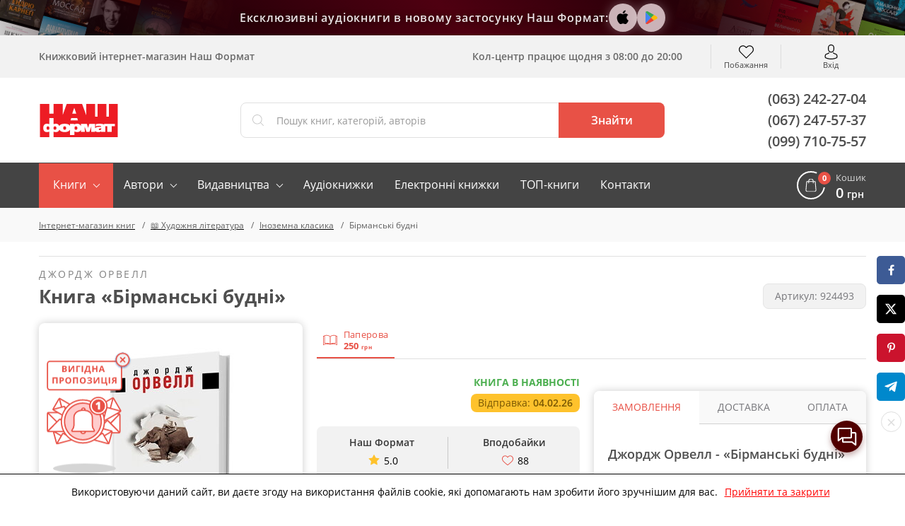

--- FILE ---
content_type: text/html; charset=UTF-8
request_url: https://nashformat.ua/products/birmanski-budni-924493
body_size: 55098
content:
<!DOCTYPE html> <html lang="uk" prefix="og: http://ogp.me/ns#"> <head> <base href="https://nashformat.ua"> <script>
        ut_tracker = {
            start: function (name) {
                performance.mark(name + ':start');
            },
            end: function (name) {
                performance.mark(name + ':end');
                performance.measure(name, name + ':start', name + ':end');
                console.log(name + ' duration: ' + performance.getEntriesByName(name)[0].duration);
            }
        }
    </script> <title>Книга Бірманські будні, Джордж Орвелл в книгарні Наш Формат</title> <meta charset="UTF-8"> <meta name="description" content="Обирайте книжку 📖 «Бірманські будні» 2021 року автора Джордж Орвелл 📚 в книжковому інтернет-магазині Наш Формат - ⭐ доступна ціна 🤝 програма лояльності, система знижок ⏰ безкоштовна доставка!"> <meta name="robots" content="index,follow"> <meta name="viewport" content="width=device-width, initial-scale=1.0, minimum-scale=1.0, maximum-scale=1.0, user-scalable=no"> <meta name="format-detection" content="telephone=no"> <meta name="theme-color" content="#E85146"> <meta name="bingbot" content="nocache"> <meta name="google-signin-client_id" content="537062872270-puh7ftaehcuurbu7i4nh2qhsih40716b.apps.googleusercontent.com"> <meta name="facebook-signin-client_id" content="953558538541499"> <meta name="google-site-verification" content="hzXuNEkVWeP5JZUQ2NYJEHIgazmkXqsKaUO-7sM1iiY"> <meta name="p:domain_verify" content="81446fa34b7d15a979361701744e1712"> <meta name="base_country" content="UA"><meta name="max_order_amount" content="1000"> <meta name="template" content="NF"> <meta name="preorder" content="1"> <meta name="lang_url" content=""> <meta name="currency" content="UAH"> <meta name="version" content="23223"> <link rel="preload" href="design/NF/fonts/opensanssemibold.woff2" as="font" type="font/woff2" crossorigin="anonymous"> <link rel="preload" href="design/NF/fonts/opensansregular.woff2" as="font" type="font/woff2" crossorigin="anonymous"> <link rel="preload" href="design/NF/fonts/opensansbold.woff2" as="font" type="font/woff2" crossorigin="anonymous"> <link rel="dns-prefetch" href="https://www.google-analytics.com"> <link rel="dns-prefetch" href="https://apis.google.com"> <link rel="dns-prefetch" href="https://www.google.com"> <link rel="dns-prefetch" href="https://googleads.g.doubleclick.net"> <link rel="dns-prefetch" href="https://www.googleadservices.com"> <script src="https://www.googletagmanager.com/gtag/js?id=AW-820404636"></script> <script>window.dataLayer = window.dataLayer || [];

        function gtag() {
            dataLayer.push(arguments);
        }

        gtag('js', new Date());
        gtag('config', 'AW-820404636');</script> <script> gtag("event", "page_view", { "send_to": "AW-820404636",
            "dynx_itemid": "924493",
            "dynx_pagetype": "product",
            "ecomm_prodid": "924493",
            "ecomm_pagetype": "product",
            "ecomm_totalvalue": "250.00" });
    </script> <script>(function (w, d, s, l, i) {
            w[l] = w[l] || [];
            w[l].push({
                'gtm.start':
                    new Date().getTime(), event: 'gtm.js'
            });
            var f = d.getElementsByTagName(s)[0],
                j = d.createElement(s), dl = l != 'dataLayer' ? '&l=' + l : '';
            j.async = true;
            j.src =
                'https://www.googletagmanager.com/gtm.js?id=' + i + dl;
            f.parentNode.insertBefore(j, f);
        })(window, document, 'script', 'dataLayer', 'GTM-5TCG55H');</script> <script>(function (i, s, o, g, r, a, m) {
            i["esSdk"] = r;
            i[r] = i[r] || function () {
                (i[r].q = i[r].q || []).push(arguments)
            }, a = s.createElement(o), m = s.getElementsByTagName(o)[0];
            a.async = 1;
            a.src = g;
            m.parentNode.insertBefore(a, m)
        })(window, document, "script", "https://esputnik.com/scripts/v1/public/scripts?apiKey=eyJhbGciOiJSUzI1NiJ9.[base64].dRh2WPqRAaLbvp4GeFQXWJ7kMbLYVlT0R6FOVGQajCrt-islsDvehLs-N5q4BT91f7T5MKwJfsoXWbl7GRtMJg&domain=D71931F0-1374-423E-955C-44A3F8D70072", "es");
        es("pushOn");</script> <script>!function (f, b, e, v, n, t, s) {
            if (f.fbq) return;
            n = f.fbq = function () {
                n.callMethod ? n.callMethod.apply(n, arguments) : n.queue.push(arguments)
            };
            if (!f._fbq) f._fbq = n;
            n.push = n;
            n.loaded = !0;
            n.version = '2.0';
            n.queue = [];
            t = b.createElement(e);
            t.async = !0;
            t.src = v;
            s = b.getElementsByTagName(e)[0];
            s.parentNode.insertBefore(t, s)
        }(window, document, 'script', 'https://connect.facebook.net/en_US/fbevents.js');
        fbq('init', '2207454842856872');
        fbq('track', 'PageView');</script> <meta property="og:url" content="https://nashformat.ua/products/birmanski-budni-924493"> <meta property="og:type" content="books.book"> <meta property="og:title" content="Книга «Бірманські будні»"> <meta property="og:site_name" content="Інтернет-магазин книг Наш Формат"> <meta property="og:description" content=" «Бірманські будні» – другий роман у бібліографії Джорджа Орвелла, написаний 1934 року, в якому вже тоді можна помітити зародки тих основних для письменника тем, які згодом ще гучніше і зловісніше прозвучать у культових «1984» і «Колгоспі тварин». В..."> <meta property="book:rating:value" content="5.0"> <meta property="book:rating:scale" content="1.0"> <meta property="book:author" content="https://nashformat.ua/authors/dzhordzh-orvell-books"> <meta property="book:author:profile:username" content="Джордж Орвелл"> <meta property="book:author:profile:gender" content="male"> <meta property="book:tag" content="Іноземна класика"> <meta name="twitter:card" content="summary"> <meta name="twitter:title" content="Книга «Бірманські будні»"> <meta name="twitter:description" content=" «Бірманські будні» – другий роман у бібліографії Джорджа Орвелла, написаний 1934 року, в якому вже тоді можна помітити зародки тих основних для письменника тем, які згодом ще гучніше і зловісніше прозвучать у культових «1984» і «Колгоспі тварин». В..."> <meta property="og:image" content="https://nashformat.ua/files/products/birmanski-budni-924493.400x300.jpeg"> <meta name="twitter:image" content="https://nashformat.ua/files/products/birmanski-budni-924493.400x300.jpeg"> <link rel="image_src" href="https://nashformat.ua/files/products/birmanski-budni-924493.400x300.jpeg"> <link rel="canonical" href="https://nashformat.ua/products/birmanski-budni-924493"> <link rel="icon" href="design/NF/images/favicon.ico" type="image/x-icon"> <link rel="shortcut icon" href="design/NF/images/favicon.ico" type="image/x-icon"> <link rel="apple-touch-icon" href="design/NF/images/logo@192.png"> <link rel="prefetch" href="design/NF/images/sprite.svg"> <link rel="prefetch" href="design/NF/images/logo-nf.svg"> <link rel="prefetch" href="design/NF/images/ajax-loader.gif"> <link href="design/NF/dist/main.min.css?v=023223" rel="stylesheet"> <meta name="recaptcha" content="6LdEILIUAAAAAGZD0BSeo231DnHmAkP13Mr1ozkH"> <meta name="recaptcha_page" content="product"> </head> <body class=""> <noscript><img height="1" width="1" style="display:none" src="https://www.facebook.com/tr?id=2207454842856872&ev=PageView&noscript=1" alt="facebook pixel"></noscript> <noscript><iframe src="https://www.googletagmanager.com/ns.html?id=GTM-5TCG55H" height="0" width="0" style="display:none;visibility:hidden"></iframe></noscript> <header class="header"> <div class="header-apps"> <div class="header-apps__books header-apps__books--left"> <div class="header-apps__books-container"> <div class="header-apps__book header-apps__book--1"></div> <div class="header-apps__book header-apps__book--2"></div> <div class="header-apps__book header-apps__book--3"></div> <div class="header-apps__book header-apps__book--4"></div> <div class="header-apps__book header-apps__book--5"></div> </div> </div> <div class="header-apps-container"> <div class="header-apps__text" data-language="header_apps_text">Ексклюзивні аудіокниги в новому застосунку Наш Формат:</div> <div class="header-apps__links"> <a href="https://apps.apple.com/us/app/nash-format/id6743312629" target="_blank" title="Завантажити в App Store" class="header-apps__link header-apps__link--apple" data-language="app_store_link"> <svg width="28" height="28" viewBox="0 0 40 40" fill="none" xmlns="http://www.w3.org/2000/svg"><path d="M30.6319 14.5451C29.693 15.1053 28.9153 15.8885 28.3716 16.8216C27.8278 17.7547 27.5358 18.807 27.5229 19.8801C27.5266 21.0878 27.8936 22.268 28.5784 23.2743C29.2632 24.2807 30.2357 25.0691 31.3756 25.5418C30.9262 26.9555 30.2611 28.2952 29.4027 29.5158C28.1744 31.2397 26.8901 32.9637 24.9359 32.9637C22.9817 32.9637 22.4792 31.8567 20.2271 31.8567C18.0306 31.8567 17.2492 33 15.463 33C13.6768 33 12.4296 31.4031 10.9966 29.4433C9.10336 26.6979 8.06289 23.4781 8 20.1704C8 14.7262 11.6293 11.8412 15.2027 11.8412C17.1012 11.8412 18.6829 13.057 19.8739 13.057C21.0093 13.057 22.7774 11.7687 24.9364 11.7687C26.0464 11.7406 27.1465 11.9792 28.1397 12.4634C29.1329 12.9476 29.9888 13.6624 30.6319 14.5451ZM20.0232 11.4601C19.892 11.4597 19.7612 11.4476 19.6323 11.4239C19.5959 11.2568 19.5772 11.0865 19.5765 10.9157C19.6386 9.51125 20.1976 8.17112 21.1585 7.1231C22.237 5.91527 23.7487 5.15562 25.3834 5C25.4222 5.18507 25.4409 5.37362 25.4392 5.56252C25.4037 6.99504 24.865 8.37226 23.913 9.46398C23.4373 10.0364 22.8471 10.5085 22.1784 10.8516C21.5097 11.1948 20.7765 11.4018 20.0232 11.4601Z" fill="#000000"/></svg> </a> <a href="https://play.google.com/store/apps/details?id=com.nashformat.app&amp;hl=uk" target="_blank" title="Завантажити в Google Play" class="header-apps__link header-apps__link--google" data-language="play_store_link"> <svg width="20" height="20" viewBox="0 0 40 40" fill="none" xmlns="http://www.w3.org/2000/svg"><path d="M19.7008 19.2L4.30078 35.2999C4.80078 36.9999 6.40078 38.2999 8.30078 38.2999C9.10078 38.2999 9.80078 38.1 10.4008 37.7L27.8008 27.7999L19.7008 19.2Z" fill="#EA4335"/><path d="M35.2984 16.3999L27.7984 12.0999L19.3984 19.4999L27.8984 27.7999L35.3984 23.5999C36.6984 22.8999 37.5984 21.4999 37.5984 19.9999C37.4984 18.4999 36.5984 17.0999 35.2984 16.3999Z" fill="#FBBC04"/><path d="M4.29922 4.69995C4.19922 4.99995 4.19922 5.39995 4.19922 5.79995V34.2999C4.19922 34.6999 4.19922 35 4.29922 35.4L20.2992 19.7L4.29922 4.69995Z" fill="#4285F4"/><path d="M19.8008 20L27.8008 12.1L10.5008 2.29995C9.90078 1.89995 9.10078 1.69995 8.30078 1.69995C6.40078 1.69995 4.70078 2.99995 4.30078 4.69995L19.8008 20Z" fill="#34A853"/></svg> </a> <a href="/application" class="header-apps__link header-apps__link--app"></a> </div> </div> <div class="header-apps__books header-apps__books--right"> <div class="header-apps__books-container"> <div class="header-apps__book header-apps__book--1"></div> <div class="header-apps__book header-apps__book--2"></div> <div class="header-apps__book header-apps__book--3"></div> <div class="header-apps__book header-apps__book--4"></div> <div class="header-apps__book header-apps__book--5"></div> </div> </div> </div> <div class="header-top-wrapper"> <div class="container header-top"> <div class="header-top-menu-mobile"> </div> <div class="header-top-search-mobile"> <button type="button" id="headerSearchMobile" aria-label="Search"></button> </div> <div class="header-top-tagline">Книжковий інтернет-магазин Наш Формат</div> <div class="header-top-delivery"> <div class="top-callcenter-box" data-language="index_schedule_call_center">Кол-центр працює щодня з 08:00 до 20:00</div> </div> <div id="wishlistHeaderPlace"> <div id="wishlist"> <span class="header-top-wishes header-top-icon">
        Побажання
            </span> </div> </div> <div class="header-acc"> <div id="user-menu"> <a class="header-top-login header-top-icon js-loginPopupBtn" href="#" title="Вхід" data-language="index_login">Вхід</a> </div> </div> </div> </div> <div class="header-bot-wrapper"> <div class="container header-bot"> <div class="header-bot-logo"> <a href="/" class="header-bot-img"></a> </div> <div class="header-bot-search" id="searchHeaderPlace"> <form id="fn-search" class="header_search-form" action="search"> <div class="header_search-wrapper fn_search-wrapper"> <div class="header_search-icon"><svg xmlns="http://www.w3.org/2000/svg" width="24" height="24" viewBox="0 0 451 451"><path d="M447.05 428l-109.6-109.6c29.4-33.8 47.2-77.9 47.2-126.1C384.65 86.2 298.35 0 192.35 0 86.25 0 .05 86.3.05 192.3s86.3 192.3 192.3 192.3c48.2 0 92.3-17.8 126.1-47.2L428.05 447c2.6 2.6 6.1 4 9.5 4s6.9-1.3 9.5-4c5.2-5.2 5.2-13.8 0-19zM26.95 192.3c0-91.2 74.2-165.3 165.3-165.3 91.2 0 165.3 74.2 165.3 165.3s-74.1 165.4-165.3 165.4c-91.1 0-165.3-74.2-165.3-165.4z" fill="currentColor"/></svg></div> <input type="text" name="keyword" class="header_search-input fn-search" value="" placeholder="Пошук книг, категорій, авторів" data-language="index_search"> <button type="submit" class="header_search-button fn_search-button" data-language="index_search_btn"> <svg xmlns="http://www.w3.org/2000/svg" width="24" height="24" viewBox="0 0 451 451"><path d="M447.05 428l-109.6-109.6c29.4-33.8 47.2-77.9 47.2-126.1C384.65 86.2 298.35 0 192.35 0 86.25 0 .05 86.3.05 192.3s86.3 192.3 192.3 192.3c48.2 0 92.3-17.8 126.1-47.2L428.05 447c2.6 2.6 6.1 4 9.5 4s6.9-1.3 9.5-4c5.2-5.2 5.2-13.8 0-19zM26.95 192.3c0-91.2 74.2-165.3 165.3-165.3 91.2 0 165.3 74.2 165.3 165.3s-74.1 165.4-165.3 165.4c-91.1 0-165.3-74.2-165.3-165.4z" fill="currentColor"/></svg> <span class="hidden-sm-down">Знайти</span> </button> <ul class="main__search_preload ui-menu ui-widget ui-widget-content ui-front"> <li class="ui-menu-item title"> <span class="search_heading h2" data-language="index_search_preload_ttl">Популярні запити</span> </li> <li class="ui-menu-item product"> <a class="search_link search_product__in_stock ui-menu-item-wrapper" href="products/ya-romantyka-.-ilyustrovane-vydannya-955606"> <div class="search_img_wrap"> <img class="search_img" src="https://nashformat.ua/files/products/ya-romantyka-ilyustrovane-vydannya-955606.100x100.jpeg" alt="Я (романтика). Ілюстроване видання - фото обкладинки книги" loading="lazy"> </div> <div class="search_content p-l-1"> <span class="search_heading">Я (романтика). Ілюстроване видання</span> <div class="search_supheadings"> <span class="search_supheading">
                                                                            Микола Хвильовий                                                                    </span> </div> <div class="search_price"> <span class="search_suplogo btn_paper"></span> <span class="search_cur">210 грн</span> </div> </div> </a> </li> <li class="ui-menu-item product"> <a class="search_link search_product__in_stock ui-menu-item-wrapper" href="products/knyga-emilya-954937"> <div class="search_img_wrap"> <img class="search_img" src="https://nashformat.ua/files/products/knyga-emilya-954937.100x100.png" alt="Книга Еміля - фото обкладинки книги" loading="lazy"> </div> <div class="search_content p-l-1"> <span class="search_heading">Книга Еміля</span> <div class="search_supheadings"> <span class="search_supheading">
                                                                            Ілларіон Павлюк                                                                    </span> </div> <div class="search_price"> <span class="search_suplogo btn_paper"></span> <span class="search_cur">750 грн</span> </div> </div> </a> </li> <li class="ui-menu-item product"> <a class="search_link search_product__in_stock ui-menu-item-wrapper" href="products/nexus.-korotka-istoriya-informatsijnyh-merezh-vid-kam-yanogo-viku-do-shi-953150"> <div class="search_img_wrap"> <img class="search_img" src="https://nashformat.ua/files/products/nexus-korotka-istoriya-informatsijnyh-merezh-vid-kam-yanogo-viku-do-shi-953150.100x100.jpeg" alt="Nexus. Коротка історія інформаційних мереж від кам’яного віку до ШІ - фото обкладинки книги" loading="lazy"> </div> <div class="search_content p-l-1"> <span class="search_heading">Nexus. Коротка історія інформаційних мереж від кам’яного віку до ШІ</span> <div class="search_supheadings"> <span class="search_supheading">
                                                                            Ювал Ной Харарі                                                                    </span> </div> <div class="search_price"> <span class="search_suplogo btn_paper"></span> <span class="search_cur">571 грн</span> </div> </div> </a> </li> <li class="ui-menu-item product"> <a class="search_link search_product__in_stock ui-menu-item-wrapper" href="products/atomni-zvychky.-legkyj-i-perevirenyj-sposib-nabuty-korysnyh-zvychok-i-pozbutysya-zvychok-shkidlyvyh.-druge-vydannya-921247"> <div class="search_img_wrap"> <img class="search_img" src="https://nashformat.ua/files/products/42679-921247.100x100.jpeg" alt="Атомні звички. Легкий і перевірений  спосіб набути корисних звичок і позбутися звичок шкідливих. Друге видання - фото обкладинки книги" loading="lazy"> </div> <div class="search_content p-l-1"> <span class="search_heading">Атомні звички. Легкий і перевірений  спосіб набути корисних звичок і позбутися звичок шкідливих. Друге видання</span> <div class="search_supheadings"> <span class="search_supheading">
                                                                            Джеймс Клір                                                                    </span> </div> <div class="search_price"> <span class="search_suplogo btn_paper"></span> <span class="search_cur">425 грн</span> </div> </div> </a> </li> <li class="ui-menu-item product"> <a class="search_link search_product__in_stock ui-menu-item-wrapper" href="products/polyuvannya-na-uvagu.-yak-naspravdi-pobuduvaty-brend-i-zbilshyty-prodazhi-v-novomu-sviti-sotsmerezh-709819"> <div class="search_img_wrap"> <img class="search_img" src="https://nashformat.ua/files/products/709819.100x100.jpg" alt="Полювання на увагу. Як насправді побудувати бренд і збільшити продажі в новому світі соцмереж - фото обкладинки книги" loading="lazy"> </div> <div class="search_content p-l-1"> <span class="search_heading">Полювання на увагу. Як насправді побудувати бренд і збільшити продажі в новому світі соцмереж</span> <div class="search_supheadings"> <span class="search_supheading">
                                                                            Ґері Вайнерчук                                                                    </span> </div> <div class="search_price"> <span class="search_suplogo btn_paper"></span> <span class="search_cur">550 грн</span> </div> </div> </a> </li> <li class="ui-menu-item product"> <a class="search_link search_product__in_stock ui-menu-item-wrapper" href="products/audiobook-my-vporalysya-malyj-633084"> <div class="search_img_wrap"> <img class="search_img" src="https://nashformat.ua/files/products/audiobook-my-vporalysya-malyj-633084.100x100.jpeg" alt="Ми впоралися, малий - фото обкладинки книги" loading="lazy"> </div> <div class="search_content p-l-1"> <span class="search_heading">Ми впоралися, малий</span> <div class="search_supheadings"> <span class="search_supheading">
                                                                            Ентоні Гопкінс                                                                    </span> </div> <div class="search_price"> <span class="search_suplogo btn_audio"></span> <span class="search_cur">370 грн</span> </div> </div> </a> </li> <li class="ui-menu-item product"> <a class="search_link search_product__in_stock ui-menu-item-wrapper" href="products/psyhologiya-vijskovoi-nekompetentnosti-709764"> <div class="search_img_wrap"> <img class="search_img" src="https://nashformat.ua/files/products/709764.100x100.jpg" alt="Психологія військової некомпетентності - фото обкладинки книги" loading="lazy"> </div> <div class="search_content p-l-1"> <span class="search_heading">Психологія військової некомпетентності</span> <div class="search_supheadings"> <span class="search_supheading">
                                                                            Норман Діксон                                                                    </span> </div> <div class="search_price"> <span class="search_suplogo btn_paper"></span> <span class="search_cur">590 грн</span> </div> </div> </a> </li> <li class="ui-menu-item product"> <a class="search_link search_product__in_stock ui-menu-item-wrapper" href="products/audiobook-nikoly-ne-spynyajsya.-yak-zvilnyty-rozum-i-perevershyty-samogo-sebe-633010"> <div class="search_img_wrap"> <img class="search_img" src="https://nashformat.ua/files/products/audiobook-nikoly-ne-spynyajsya-yak-zvilnyty-rozum-i-perevershyty-samogo-sebe-633010.100x100.jpeg" alt="Ніколи не спиняйся. Як звільнити розум і перевершити самого себе - фото обкладинки книги" loading="lazy"> </div> <div class="search_content p-l-1"> <span class="search_heading">Ніколи не спиняйся. Як звільнити розум і перевершити самого себе</span> <div class="search_supheadings"> <span class="search_supheading">
                                                                            Девід Ґоґґінс                                                                    </span> </div> <div class="search_price"> <span class="search_suplogo btn_audio"></span> <span class="search_cur">370 грн</span> </div> </div> </a> </li> <li class="ui-menu-item product"> <a class="search_link search_product__in_stock ui-menu-item-wrapper" href="products/gemingvej-nichogo-ne-znae-953571"> <div class="search_img_wrap"> <img class="search_img" src="https://nashformat.ua/files/products/gemingvej-nichogo-ne-znae-953571.100x100.png" alt="Гемінґвей нічого не знає - фото обкладинки книги" loading="lazy"> </div> <div class="search_content p-l-1"> <span class="search_heading">Гемінґвей нічого не знає</span> <div class="search_supheadings"> <span class="search_supheading">
                                                                            Артур Дронь                                                                    </span> </div> <div class="search_price"> <span class="search_suplogo btn_paper"></span> <span class="search_cur">250 грн</span> </div> </div> </a> </li> <li class="ui-menu-item product"> <a class="search_link search_product__in_stock ui-menu-item-wrapper" href="products/bronovanyj-rozum.-bojovyj-stres-ta-psyhologiya-ekstremalnyh-sytuatsij-onovl.-vyd.-930878"> <div class="search_img_wrap"> <img class="search_img" src="https://nashformat.ua/files/products/bronyovanyi-rozum-cover-book-a5-final-ua_page-0001.100x100.jpg" alt="Броньований розум. Бойовий стрес та психологія екстремальних ситуацій (оновл. вид.) - фото обкладинки книги" loading="lazy"> </div> <div class="search_content p-l-1"> <span class="search_heading">Броньований розум. Бойовий стрес та психологія екстремальних ситуацій (оновл. вид.)</span> <div class="search_supheadings"> <span class="search_supheading">
                                                                            Костянтин (Valde) Ульянов                                                                    </span> </div> <div class="search_price"> <span class="search_suplogo btn_paper"></span> <span class="search_cur">741 грн</span> </div> </div> </a> </li> </ul> </div> </form> </div> <div class="header-bot-phones"> <a href="tel:+380632422704">(063) 242-27-04</a> <a href="tel:+380672475737">(067) 247-57-37</a> <a href="tel:+380997107557">(099) 710-75-57</a> </div> </div> </div> <nav class="navigation-wrapper"> <div class="container navigation"> <div id="nav-icon"> <span></span> <span></span> <span></span> <span></span> </div> <ul class="navigation-list navCategories"> <li class="navigation-li navigation-li_drop navigation-li_drop_red"> <a href="all-books" data-page="4">Книги</a> <div class="navigation-cat-drop" > <div class="navigation-cat-container"> <div id="fn-navCategories" class="fn-tooltip navigation-cat-wrapper"> <div class="main_menu_fav_items"> <div class="fav_item_wrapper"> <div class="fav_menu_item"> <a href="catalog/pidtrymaty-novi-proekty" class="fav_item_link"> <div class="fav_menu_item_icon"> <img src="files/menus/donate.svg" alt="Підтримати проєкти" loading="lazy"> </div> <span>Підтримати проєкти</span> </a> </div> </div> <div class="fav_item_wrapper"> <div class="fav_menu_item"> <a href="catalog/novynky-vydavnytstva--nash-format" class="fav_item_link"> <div class="fav_menu_item_icon"> <img src="files/menus/novynky.svg" alt="Новинки нашого видавництва" loading="lazy"> </div> <span>Новинки нашого видавництва</span> </a> </div> <div class="fav_menu_item"> <a href="catalog/top-20-nashoho-formatu" class="fav_item_link"> <div class="fav_menu_item_icon"> <img src="files/menus/top-20-nashoho-formatu.svg" alt="Топ-20 «Нашого Формату»" loading="lazy"> </div> <span>Топ-20 «Нашого Формату»</span> </a> </div> <div class="fav_menu_item"> <a href="catalog/top-30-knyzhok-2017-roku" class="fav_item_link"> <div class="fav_menu_item_icon"> <img src="files/menus/top-30-knyzhok-2017-roku.svg" alt="Топ книжок українських видавництв" loading="lazy"> </div> <span>Топ книжок українських видавництв</span> </a> </div> <div class="fav_menu_item"> <a href="catalog/hotuiutsia-do-druku" class="fav_item_link"> <div class="fav_menu_item_icon"> <img src="files/menus/hotuiutsia-do-druku.svg" alt="Ексклюзивний передпродаж" loading="lazy"> </div> <span>Ексклюзивний передпродаж</span> </a> </div> <div class="fav_menu_item"> <a href="catalog/anons-relizu" class="fav_item_link"> <div class="fav_menu_item_icon"> </div> <span>Видавничі плани Нашого Формату</span> </a> </div> <div class="fav_menu_item"> <a href="catalog/podarunkovi-sertyfikaty" class="fav_item_link"> <div class="fav_menu_item_icon"> <img src="files/menus/podarunkovi-sertyfikaty.png" alt="Сертифікати та подарунки" loading="lazy"> </div> <span>Сертифікати та подарунки</span> </a> </div> </div> <div class="fav_item_wrapper"> <div class="fav_menu_item"> <a href="catalog/elektronni-knyzhky" class="fav_item_link"> <div class="fav_menu_item_icon"> <img src="files/menus/ebook.svg" alt="Електронні книги" loading="lazy"> </div> <span>Електронні книги</span> </a> </div> <div class="fav_menu_item"> <a href="catalog/elektronni-audioknyhy" class="fav_item_link"> <div class="fav_menu_item_icon"> <img src="files/menus/audiobook.svg" alt="Аудіокниги" loading="lazy"> </div> <span>Аудіокниги</span> </a> </div> </div> <div class="fav_item_wrapper"> <div class="fav_menu_item"> <a href="authors" class="fav_item_link"> <div class="fav_menu_item_icon"> <img src="files/menus/authors.svg" alt="Автори книг" loading="lazy"> </div> <span>Автори книг</span> </a> </div> <div class="fav_menu_item"> <a href="publishers" class="fav_item_link"> <div class="fav_menu_item_icon"> <img src="files/menus/publishers.svg" alt="Видавництва" loading="lazy"> </div> <span>Видавництва</span> </a> </div> </div> <div class="fav_item_wrapper"> <div class="fav_menu_item"> <a href="faq-wartime" class="fav_item_link"> <div class="fav_menu_item_icon"> </div> <span>FAQ воєнного часу</span> </a> </div> </div> </div> </div> <div class="navigation-cat-col nav-main_menu-col"> <div class="main_fav_cat"> <div class="main_fav_cat_block"> <div class="main_fav_cat_link"> <a href="catalog/novynky">Новинки</a> </div> <div class="main_fav_subcat_list"> </div> </div> <div class="main_fav_cat_block"> <div class="main_fav_cat_link"> <a href="catalog/biznes">Бізнес</a> </div> <div class="main_fav_subcat_list"> </div> </div> <div class="main_fav_cat_block"> <div class="main_fav_cat_link"> <a href="catalog/suchasni-tehnologii">Сучасні технології та інновації</a> </div> <div class="main_fav_subcat_list"> </div> </div> <div class="main_fav_cat_block"> <div class="main_fav_cat_link"> <a href="catalog/motyvatsiina-literatura">Мотиваційна література</a> </div> <div class="main_fav_subcat_list"> <div class="main_fav_subcat_link"> <a href="catalog/psykholohiia-populiarna-testy">Популярна психологія</a> </div> </div> </div> <div class="main_fav_cat_block"> <div class="main_fav_cat_link"> <a href="catalog/marketynh-reklama-ta-pr">Маркетинг. Реклама та PR</a> </div> <div class="main_fav_subcat_list"> </div> </div> <div class="main_fav_cat_block"> <div class="main_fav_cat_link"> <a href="catalog/khudozhnia-literatura">Художня література</a> </div> <div class="main_fav_subcat_list"> </div> </div> <div class="main_fav_cat_block"> <div class="main_fav_cat_link"> <a href="catalog/komiksy-i-hrafichni-romany">Комікси і графічні романи</a> </div> <div class="main_fav_subcat_list"> </div> </div> <div class="main_fav_cat_block"> <div class="main_fav_cat_link"> <a href="catalog/podarunky-knygolyubam">Подарунки книголюбам</a> </div> <div class="main_fav_subcat_list"> </div> </div> <div class="main_fav_cat_block"> <div class="main_fav_cat_link"> <a href="catalog/dytiacha-literatura">Дитяча література</a> </div> <div class="main_fav_subcat_list"> </div> </div> <div class="main_fav_cat_block"> <div class="main_fav_cat_link"> <a href="catalog/shkilna-programa">Шкільна програма</a> </div> <div class="main_fav_subcat_list"> </div> </div> <div class="main_fav_cat_block"> <div class="main_fav_cat_link"> <a href="catalog/batkam-i-vykhovateliam">Батькам і вихователям</a> </div> <div class="main_fav_subcat_list"> </div> </div> <div class="main_fav_cat_block"> <div class="main_fav_cat_link"> <a href="catalog/non-fiction-inozemnymy-movamy">Non-fiction іноземними мовами</a> </div> <div class="main_fav_subcat_list"> </div> </div> <div class="main_fav_cat_block"> <div class="main_fav_cat_link"> <a href="catalog/hudozhnya-literatura-inozemnymy-movamy">Художня література іноземними мовами</a> </div> <div class="main_fav_subcat_list"> </div> </div> <div class="main_fav_cat_block"> <div class="main_fav_cat_link"> <a href="catalog/vyvchennia-inozemnykh-mov">Вивчення іноземних мов</a> </div> <div class="main_fav_subcat_list"> </div> </div> <div class="main_fav_cat_block"> <div class="main_fav_cat_link"> <a href="catalog/istoriia">Історія</a> </div> <div class="main_fav_subcat_list"> </div> </div> <div class="main_fav_cat_block"> <div class="main_fav_cat_link"> <a href="catalog/viiskova-sprava-spetssluzhby">Військова справа</a> </div> <div class="main_fav_subcat_list"> </div> </div> <div class="main_fav_cat_block"> <div class="main_fav_cat_link"> <a href="catalog/symvolika">Символіка</a> </div> <div class="main_fav_subcat_list"> <div class="main_fav_subcat_link"> <a href="catalog/prapory">Прапори</a> </div> </div> </div> <div class="main_fav_cat_block"> <div class="main_fav_cat_link"> <a href="catalog/mystetstvo-kultura">Мистецтво. Культура</a> </div> <div class="main_fav_subcat_list"> </div> </div> <div class="main_fav_cat_block"> <div class="main_fav_cat_link"> <a href="catalog/humanitarni-nauky">Гуманітарні науки</a> </div> <div class="main_fav_subcat_list"> <div class="main_fav_subcat_link"> <a href="catalog/literaturoznavstvo">Літературознавство</a> </div> <div class="main_fav_subcat_link"> <a href="catalog/sotsiolohiia">Соціологія</a> </div> <div class="main_fav_subcat_link"> <a href="catalog/filosofiia">Філософія</a> </div> <div class="main_fav_subcat_hidden"> <div class="main_fav_subcat_link"> <a href="catalog/politolohiia">Політологія</a> </div> <div class="main_fav_subcat_link"> <a href="catalog/vyvchennia-mov-filolohiia">Філологія</a> </div> </div> <div class="main_fav_subcat_more_wrapper"> <span class="fn_fav_subcat_more" data-language="subcat_more">Показати більше</span> </div> </div> </div> <div class="main_fav_cat_block"> <div class="main_fav_cat_link"> <a href="catalog/pryrodnychi-ta-tochni-nauky">Природничі та точні науки</a> </div> <div class="main_fav_subcat_list"> <div class="main_fav_subcat_link"> <a href="catalog/fizyka-khimiia-astronomiia">Фізика. Хімія. Астрономія</a> </div> <div class="main_fav_subcat_link"> <a href="catalog/matematyka-statystyka-analiz">Математика. Статистичний аналіз</a> </div> <div class="main_fav_subcat_link"> <a href="catalog/biolohiia-henetyka-heohrafiia">Біологія. Генетика. Географія</a> </div> </div> </div> <div class="main_fav_cat_block"> <div class="main_fav_cat_link"> <a href="catalog/dokumentalna-literatura">Документальна література</a> </div> <div class="main_fav_subcat_list"> <div class="main_fav_subcat_link"> <a href="catalog/publitsystyka">Публіцистика</a> </div> <div class="main_fav_subcat_link"> <a href="catalog/biohrafii">Біографії</a> </div> <div class="main_fav_subcat_link"> <a href="catalog/memuary">Мемуари</a> </div> </div> </div> <div class="main_fav_cat_block"> <div class="main_fav_cat_link"> <a href="catalog/kulinariia-napoi">Кулінарія. Напої</a> </div> <div class="main_fav_subcat_list"> </div> </div> <div class="main_fav_cat_block"> <div class="main_fav_cat_link"> <a href="catalog/medytsyna">Медицина</a> </div> <div class="main_fav_subcat_list"> </div> </div> <div class="main_fav_cat_block"> <div class="main_fav_cat_link"> <a href="catalog/podarunkovi-vydannia-albomy">Подарункові видання. Альбоми</a> </div> <div class="main_fav_subcat_list"> </div> </div> <div class="main_fav_cat_block"> <div class="main_fav_cat_link"> <a href="catalog/relihiia-ezoteryka-okkultni-nauky">Релігія. Езотерика. Оккультні науки</a> </div> <div class="main_fav_subcat_list"> </div> </div> <div class="main_fav_cat_block"> <div class="main_fav_cat_link"> <a href="catalog/yurydychna-literatura">Юридична література</a> </div> <div class="main_fav_subcat_list"> </div> </div> <div class="main_fav_cat_block"> <div class="main_fav_cat_link"> <a href="catalog/explore-ukraine-svitovi-pro-ukrainu">Explore Ukraine/ Світові про Україну</a> </div> <div class="main_fav_subcat_list"> </div> </div> <div class="main_fav_cat_block"> <div class="main_fav_cat_link"> <a href="catalog/periodychni-vydannya">Періодичні видання</a> </div> <div class="main_fav_subcat_list"> </div> </div> </div> <div class="main_bottom_menu"> <div class="bottom_menu_item all_books_link"> <a href="all-books" class="bottom_item_link"> <span>Всі категорії</span> </a> </div> <div class="bottom_menu_item"> <a href="top-books" class="bottom_item_link"> <span>Топ</span> </a> </div> <div class="bottom_menu_item"> <a href="compilations-books" class="bottom_item_link"> <span>Добірки</span> </a> </div> <div class="bottom_menu_item"> <a href="bookbinders-books" class="bottom_item_link"> <span>Вибір книголюбів</span> </a> </div> <div class="bottom_menu_item"> <a href="catalog/garazhnyj-rozprodazh" class="bottom_item_link"> <span>GARAGE SALE</span> </a> </div> </div> </div> </div> <div class="select_book_wrapper fn_book_selections_container"> <div class="select_book_inner light_theme"> <div class="select_book_left_page"> <div class="select_book_breadcrumb"> <span>Для кого обираєте книгу...</span> </div> <div class="select_question_wrapper"> <span class="select_question">Для кого обираєте книгу...</span> </div> <div class="select_back fn_close_select"> <svg width="24" height="24" viewBox="0 0 24 24" fill="none" xmlns="http://www.w3.org/2000/svg"><path fill-rule="evenodd" clip-rule="evenodd" d="M15.4004 16.6L14.0004 18L8.00039 12L14.0004 6L15.4004 7.4L10.8004 12L15.4004 16.6Z" fill="currentColor"/></svg> <span class="fn_book_selection_ajax" data-mode="close" data-id="0" data-language="book_selection_back">Назад</span> </div> </div> <div class="select_book_right_page"> <div class="select_answers_wrapper"> <div class="select_answer_wrappper"> <span class="fn_book_selection_ajax" data-mode="open" data-id="2">себе</span> </div> <div class="select_answer_wrappper"> <span class="fn_book_selection_ajax" data-mode="open" data-id="3">іншої людини...</span> </div> </div> </div> </div> </div> <div class="select_book_wrapper fn_book_selections_container" style="display: none"></div> </div> </li> <li class="navigation-li navigation-li_publish navigation-li_drop"> <a href="authors" data-page="8">Автори</a> <div class="navigation-cat-drop"> <div class="container navigation-cat-container fn-tooltip"> <ul class="navigation-list_inner"> <li data-image="https://nashformat.ua/files/products/709811.585x400.jpg" data-url="/products/my-vporalysya-malyj-709811"> <a href="authors/entoni-gopkins-books"> <span class="s-title" data-title="Ентоні Гопкінс"></span> <span class="navigation_text">Ентоні Гопкінс</span> </a> </li> <li data-image="https://nashformat.ua/files/products/kryvavi-zemli-953181.585x400.png" data-url="/products/kryvavi-zemli-953181"> <a href="authors/timoti-snajder-books"> <span class="s-title" data-title="Тімоті Снайдер"></span> <span class="navigation_text">Тімоті Снайдер</span> </a> </li> <li data-image="https://nashformat.ua/files/products/941204.585x400.jpg" data-url="/products/mova-mech.-yak-govoryla-radyanska-imperiya-941204"> <a href="authors/evgeniya-kuznetsova-books"> <span class="s-title" data-title="Євгенія Кузнєцова"></span> <span class="navigation_text">Євгенія Кузнєцова</span> </a> </li> <li data-image="https://nashformat.ua/files/products/709750.585x400.jpg" data-url="/products/vyznacheno-napered.-zhyttya-bez-svobody-voli-709750"> <a href="authors/robert-sapolski_2-books"> <span class="s-title" data-title="Роберт Сапольскі"></span> <span class="navigation_text">Роберт Сапольскі</span> </a> </li> <li data-image="https://nashformat.ua/files/products/planer_m.585x400.jpg" data-url="/products/planer-esentsialista-na-90-dniv-709779"> <a href="authors/greg-makkeon-books"> <span class="s-title" data-title="Ґреґ Маккеон"></span> <span class="navigation_text">Ґреґ Маккеон</span> </a> </li> <li data-image="https://nashformat.ua/files/products/atlant-rozpravyv-plechi-komplekt-z-troh-knyg-u-futlyari-702806.585x400.jpeg" data-url="/products/atlant-rozpravyv-plechi-komplekt-z-troh-knyg-u-futlyari-702806"> <a href="authors/ajn-rend-books"> <span class="s-title" data-title="Айн Ренд"></span> <span class="navigation_text">Айн Ренд</span> </a> </li> <li data-image="https://nashformat.ua/files/products/gemingvej-nichogo-ne-znae-953571.585x400.png" data-url="/products/gemingvej-nichogo-ne-znae-953571"> <a href="authors/artur-dron-books"> <span class="s-title" data-title="Артур Дронь"></span> <span class="navigation_text">Артур Дронь</span> </a> </li> <li data-image="https://nashformat.ua/files/products/709790.585x400.jpg" data-url="/products/nikoly-ne-spynyajsya.-yak-zvilnyty-rozum-i-perevershyty-samogo-sebe-709790"> <a href="authors/devid-goggins-books"> <span class="s-title" data-title="Девід Ґоґґінс"></span> <span class="navigation_text">Девід Ґоґґінс</span> </a> </li> <li class="navigation-viewall"> <a href="authors" data-language="features_all_author">
                                                        Дивитися всіх авторів
                                                                                                            </a> </li> </ul> <div class="navigation-cat-col"> <div class="navigation-cat-img fn-menu_banner_image" style="background-image: none;"> </div> </div> </div> </div> </li> <li class="navigation-li navigation-li_publish navigation-li_drop"> <a href="publishers" data-page="9">Видавництва</a> <div class="navigation-cat-drop"> <div class="container navigation-cat-container fn-tooltip"> <ul class="navigation-list_inner"> <li data-image="https://nashformat.ua/files/products/chip_wars_mockup.585x400.jpg" data-url="products/chypova-vijna.-borotba-za-najvazhlyvishu-tehnologiyu-u-sviti-709629"> <a href="publishers/nash-format-books"> <span class="s-title" data-title="Наш Формат"></span> <span class="navigation_text">Наш Формат</span> </a> </li> <li data-image="https://nashformat.ua/files/products/lyudyna-v-poshukah-spravzhnogo-sensu-703137.585x400.jpeg" data-url="products/lyudyna-v-poshukah-spravzhnogo-sensu-703137"> <a href="publishers/klub-simejnogo-dozvillya-books"> <span class="s-title" data-title="КСД"></span> <span class="navigation_text">КСД</span> </a> </li> <li data-image="https://nashformat.ua/files/products/drabyna-930124.585x400.jpeg" data-url="products/drabyna-930124"> <a href="publishers/vydavnytstvo-starogo-leva-books"> <span class="s-title" data-title="Видавництво Старого Лева"></span> <span class="navigation_text">Видавництво Старого Лева</span> </a> </li> <li data-image="https://nashformat.ua/files/products/teatr-yutub-seks-953148.585x400.png" data-url="products/teatr-yutub-seks-953148"> <a href="publishers/stretovych-books"> <span class="s-title" data-title="Stretovych"></span> <span class="navigation_text">Stretovych</span> </a> </li> <li data-image="https://nashformat.ua/files/products/944107.585x400.jpg" data-url="products/kosmos-pryjom-944107"> <a href="publishers/vivat-books"> <span class="s-title" data-title="Vivat"></span> <span class="navigation_text">Vivat</span> </a> </li> <li data-image="https://nashformat.ua/files/products/garri-potter-i-filosofskyj-kamin-gryfindorske-vydannya-948564.585x400.jpeg" data-url="products/garri-potter-i-filosofskyj-kamin.-gryfindorske-vydannya-948564"> <a href="publishers/a-ba-ba-ga-la-ma-ga-books"> <span class="s-title" data-title="А-ба-ба-га-ла-ма-га"></span> <span class="navigation_text">А-ба-ба-га-ла-ма-га</span> </a> </li> <li data-image="https://nashformat.ua/files/products/921708.585x400.jpg" data-url="products/vybir-921708"> <a href="publishers/-knygolav-books"> <span class="s-title" data-title="#книголав"></span> <span class="navigation_text">#книголав</span> </a> </li> <li data-image="https://nashformat.ua/files/products/926325.585x400.jpg" data-url="products/za-perekopom-e-zemlya.-krymskyj-roman-926325"> <a href="publishers/laboratoriya-books"> <span class="s-title" data-title="Cинтез сучасних та актуальних ідей та сенсів"></span> <span class="navigation_text">Лабораторія</span> </a> </li> <li data-image="https://nashformat.ua/files/products/shale.585x400.jpg" data-url="products/shale-pam-yati-927142"> <a href="publishers/choven-books"> <span class="s-title" data-title="Човен"></span> <span class="navigation_text">Човен</span> </a> </li> <li data-image="https://nashformat.ua/files/products/940056.585x400.jpg" data-url="products/sim-cholovikiv-evelin-g-yugo-940056"> <a href="publishers/artbooks-books"> <span class="s-title" data-title="Artbooks"></span> <span class="navigation_text">Artbooks</span> </a> </li> <li data-image="https://nashformat.ua/files/products/902824.585x400.jpg" data-url="products/projty-kriz-stiny-902824"> <a href="publishers/arthuss-books"> <span class="s-title" data-title="ArtHuss"></span> <span class="navigation_text">ArtHuss</span> </a> </li> <li data-image="https://nashformat.ua/files/products/42679-921247.585x400.jpeg" data-url="products/atomni-zvychky.-legkyj-i-perevirenyj-sposib-nabuty-korysnyh-zvychok-i-pozbutysya-zvychok-shkidlyvyh.-druge-vydannya-921247"> <a href="publishers/km-buks-books"> <span class="s-title" data-title="КМ-Букс"></span> <span class="navigation_text">КМ-Букс</span> </a> </li> <li class="navigation-viewall"> <a href="publishers" data-language="features_all_public">
                                                        Дивитися всі видавництва
                                                                                                            </a> </li> </ul> <div class="navigation-cat-col"> <div class="navigation-cat-img fn-menu_banner_image" style="background-image: none;"> </div> </div> </div> </div> </li> <li class="navigation-li"> <a href="catalog/elektronni-audioknyhy" data-page="11">Аудіокнижки</a> </li> <li class="navigation-li"> <a href="catalog/elektronni-knyzhky" data-page="85">Електронні книжки</a> </li> <li class="navigation-li"> <a href="top-books" data-page="62">ТОП-книги</a> </li> <li class="navigation-li"> <a href="contacts" data-page="114">Контакти</a> </li> </ul> <div class="navigation_right_block"> <div class="search_menu_place" id="searchMenuPlace"></div> <div class="wishlist_menu_place" id="wishlistMenuPlace"></div> <div id="cart_informer" class="cart-wrapper"> <div class="cart"> <span class="cart-icon"> <i class="cart-count">0</i> </span> <div class="cart-right"> <span class="cart-name" data-language="cart_header">Кошик</span> <span class="cart-cost">0 <span class="cart-cost_small">грн</span></span> </div> </div> </div> </div> </div> </nav> </header> <div id="fn-content"> <div class="breadcrumbs-wrapper"> <ul class="breadcrumb" itemscope itemtype="http://schema.org/BreadcrumbList"> <li itemprop="itemListElement" itemscope itemtype="http://schema.org/ListItem"> <a itemprop="item" href="/" data-language="breadcrumb_home" title="Інтернет-магазин книг"><span itemprop="name">Інтернет-магазин книг</span></a> <i itemprop="position" content="1" class="i-caret-right" aria-hidden="true"></i> </li> <li itemprop="itemListElement" itemscope itemtype="http://schema.org/ListItem"> <a itemprop="item" href="https://nashformat.ua/catalog/khudozhnia-literatura" title="Художня література"><span itemprop="name">&#128214;  Художня література</span></a> <i itemprop="position" content="2" class="i-caret-right" aria-hidden="true"></i> </li> <li itemprop="itemListElement" itemscope itemtype="http://schema.org/ListItem"> <a itemprop="item" href="https://nashformat.ua/catalog/inozemna-klasyka" title="Іноземна класика"><span itemprop="name">Іноземна класика</span></a> <i itemprop="position" content="3" class="i-caret-right" aria-hidden="true"></i> </li> <li itemprop="itemListElement" itemscope itemtype="http://schema.org/ListItem"> <span itemprop="name">Бірманські будні</span> <meta itemprop="position" content="4"> </li> </ul> </div> <div style="position: relative;"> <div class="product_share"> <div class="social-likes" data-url="https://nashformat.ua/products/birmanski-budni-924493" data-media="https://nashformat.ua/files/products/birmanski-budni-924493.250x250w.jpeg" data-counters="no"> <div class="facebook" title="Facebook" data-language="share_link"></div> <div class="twitter" title="Twitter" data-language="share_link"></div> <div class="pinterest" title="Pinterest" data-language="share_link"></div> <div class="telegram" title="Telegram" data-language="share_link"> <svg width="20" height="20" aria-hidden="true" focusable="false" data-prefix="fab" data-icon="telegram-plane" class="svg-inline--fa fa-telegram-plane fa-w-14" role="img" xmlns="http://www.w3.org/2000/svg" viewBox="0 0 448 512"><path fill="currentColor" d="M446.7 98.6l-67.6 318.8c-5.1 22.5-18.4 28.1-37.3 17.5l-103-75.9-49.7 47.8c-5.5 5.5-10.1 10.1-20.7 10.1l7.4-104.9 190.9-172.5c8.3-7.4-1.8-11.5-12.9-4.1L117.8 284 16.2 252.2c-22.1-6.9-22.5-22.1 4.6-32.7L418.2 66.4c18.4-6.9 34.5 4.1 28.5 32.2z"></path></svg> </div> </div> <a href="#" class="closePopup closeSocialJs" aria-label="close socials"></a></div> <div class="container"> <div class="product fn_product"> <div class="product_head-line"></div> <div class="product_head"> <div class="product_head-left"> <div class="product_head-authors">
                Джордж Орвелл            </div> <h1 class="product_head-title" data-product="47893">Книга «Бірманські будні»</h1> </div> <div class="product_head-right"> <div class="product_sku-container"> <div class="product_sku" data-language="product_sku">Артикул: 924493</div> </div> </div> </div> <div class="product-layout"> <div class="product-layout__media"> <div class="galleries fn-transfer"> <div class="about-what"></div> <div class="galleries-main"> <a class="gallery fn-zoom btn-block img-block" id="main_image" data-fancybox="gallery" href="https://nashformat.ua/files/products/birmanski-budni-924493.800x800.jpeg"> <img class="fn-img" src="https://nashformat.ua/files/products/birmanski-budni-924493.270x390.jpeg" alt="Бірманські будні - фото книги" title="Джордж Орвелл - Бірманські будні" width="270" height="390"> </a> </div> <div class="galliries-link"> <a class="gallery" data-fancybox="gallery_single" href="https://nashformat.ua/files/products/birmanski-budni-924493.800x800.jpeg" data-language="product_all_images">
                                        Переглянути фото книги
                                    </a> </div> <div class="open_video_btns"> </div> </div> </div> <div class="product-layout__tabs"> <div class="fn_container row hidden-md-down"> <div class="product-tabs-btns product-tabs-desktop tabs-btns"> <div> <span class="product-tabs-btn tabs-btn tabs-btn_paper active" id="tabsPaper"> <span class="product-tabs-btn-content"> <span>Паперова</span> <span class="tab-price">250&nbsp;<span class="curr">грн</span></span> </span> </span> </div> </div> </div> </div> <div class="product-layout__content"> <div class="all_params"> <div class="paramsRow paramsRow--desktop"> <div class="paramsRow__item"> </div> <div class="paramsRow__item"> <div class="product_stock"> <div class="is_stock" data-language="books_in_stock">Книга в наявності</div> </div> </div> <div class="badge badge--middle badge--warning badge--product-desktop" data-language="tiny_delivery"> <span>Відправка: <strong>04.02.26</strong></span> </div> </div> <div class="row product_ratings"> <div class="product_ratings_list"> <div class="product_ratings_item"> <div class="product_ratings_name" data-language="product_ratings_nash_format">Наш Формат</div> <div class="product_ratings_info"> <div class="product_ratings_star"><svg width="16" height="16" viewBox="0 0 16 16" xmlns="http://www.w3.org/2000/svg"><path fill="currentColor" d="M14.9628 5.20743L10.4997 4.5588L8.50461 0.514069C8.45012 0.403327 8.36047 0.313678 8.24972 0.259186C7.97199 0.122077 7.63449 0.236335 7.49562 0.514069L5.5005 4.5588L1.03741 5.20743C0.914367 5.22501 0.801867 5.28302 0.715734 5.37091C0.611604 5.47793 0.554224 5.62192 0.556202 5.77123C0.558179 5.92055 0.619353 6.06296 0.726281 6.1672L3.95539 9.31544L3.19249 13.7609C3.1746 13.8644 3.18605 13.9707 3.22553 14.068C3.26501 14.1652 3.33094 14.2494 3.41586 14.3111C3.50077 14.3728 3.60127 14.4094 3.70595 14.4169C3.81063 14.4243 3.91531 14.4023 4.00812 14.3533L8.00011 12.2545L11.9921 14.3533C12.1011 14.4113 12.2277 14.4307 12.3489 14.4096C12.6548 14.3568 12.8605 14.0668 12.8077 13.7609L12.0448 9.31544L15.2739 6.1672C15.3618 6.08106 15.4198 5.96856 15.4374 5.84552C15.4849 5.5379 15.2704 5.25313 14.9628 5.20743Z"/></svg></div> <div class="product_ratings_value">5.0</div> </div> </div> <div class="product_ratings_item product_ratings_wishlist fn-wishlist fn-wishlist_47893" data-id="47893" data-remove-text="Видалити" data-add-text="До побажань"> <div class="product_ratings_name" data-language="product_ratings_likes">Вподобайки</div> <div class="product_ratings_info"> <div class="product_ratings_heart"></div> <div class="product_ratings_value wished_users_47893">88</div> </div> </div> </div> </div> <div class="row" id="featuresRow"> <div class="m-t-1 prouct__small-title" data-language="product_features">Характеристики</div> <div id="features" class="product-features"> <table> <tr class="params product-features_params"> <td class="attr"><span>Автор</span></td> <td class="value"> <span class="fn-feature_wrap"> <a href="authors/dzhordzh-orvell-books" data-catalog="1" data-url="authors" data-option="dzhordzh-orvell">Джордж Орвелл</a> </span> </td> </tr> <tr class="params product-features_params"> <td class="attr"><span>Видавництво</span></td> <td class="value"> <span class="fn-feature_wrap"> <a href="publishers/vydavnytstvo-zhupanskogo-books" data-catalog="1" data-url="publishers" data-option="vydavnytstvo-zhupanskogo">Видавництво Жупанського</a> </span> </td> </tr> <tr class="params product-features_params"> <td class="attr"><span>Рік видання</span></td> <td class="value">
                                                                                                                                                                        2021
                                                                                                                                                        </td> </tr> <tr class="params product-features_params"> <td class="attr"><span>Палітурка</span></td> <td class="value">
                                                                                                                                                                        тверда
                                                                                                                                                        </td> </tr> <tr class="params product-features_params"> <td class="attr"><span>Перекладачі</span></td> <td class="value"> <span class="fn-feature_wrap"> <a href="catalog/khudozhnia-literatura/perekladachi-oksana-gordienko" data-catalog="0" data-url="perekladachi" data-option="oksana-gordienko">Оксана Гордієнко</a> </span> </td> </tr> <tr class="params product-features_params"> <td class="attr"><span>Кількість сторінок</span></td> <td class="value">
                                                                                                                                                                        352
                                                                                                                                                        </td> </tr> <tr class="params product-features_params"> <td class="attr"><span>Мова</span></td> <td class="value">
                                                                                                                                                                        українська
                                                                                                                                                        </td> </tr> <tr class="params product-features_params"> <td class="attr"><span>Серія</span></td> <td class="value"> <span class="fn-feature_wrap"> <a href="catalog/khudozhnia-literatura/seriya-majstry-svitovoi-prozy" data-catalog="0" data-url="seriya" data-option="majstry-svitovoi-prozy">Майстри світової прози</a> </span> </td> </tr> <tr class="params product-features_params"> <td class="attr"><span>Розмір</span></td> <td class="value">
                                                                                                                                                                        130 х 200 мм
                                                                                                                                                        </td> </tr> </table> <div id="fn-feature_content" style="display: none"></div> </div> </div> <div class="product_categories"> <div class="product_categories-title" data-language="cat_feature">
        Категорія    </div> <div class="product_categories-content"> <a href="catalog/inozemna-klasyka" class="product_categories-link" title="Іноземна класика">Іноземна класика</a> </div> </div> </div> </div> <div class="product-layout__sidebar"> <div class="product-sidebar"> <div class="product-sidebar__sticky"> <div class="checkout_params scrolled-part0"> <ul class="nav nav-tabs" role="tablist"> <li role="presentation" class="active"><a href="/products/birmanski-budni-924493#order" aria-controls="order" role="tab" data-toggle="tab" data-language="product_order_title">Замовлення</a> </li> <li role="presentation"><a href="/products/birmanski-budni-924493#delivery" aria-controls="delivery" role="tab" data-toggle="tab" data-language="product_delivery_title">Доставка</a> </li> <li role="presentation"><a href="/products/birmanski-budni-924493#payment" aria-controls="payment" role="tab" data-toggle="tab" data-language="product_payment_title">Оплата</a> </li> </ul> <div class="tab-content"> <div role="tabpanel" class="tab-pane active" id="order"> <div class="product__name-order">
                            Джордж Орвелл -                             «Бірманські будні»
                        </div> <div class="row product-pink_row product-pink_row3"> <div class="product_price_text" data-language="fn_price_title">Ціна</div> <div class="product-pink_col product_price-col"> <div class="product-pink_col"> </div> <div class="product-price "> <span class="fn-price " content="250">250</span> <span content="UAH">грн</span> </div> </div> </div> <form class="row fn-variants" action="cart"> <div class="fn-product-amount"> <div class="amount-btn"> <input class="form-control amounts" type="text" name="amount" value="1" data-max="2"> <span class="plus">+</span> <div class="clear"></div> <span class="minus">-</span> </div> <div class="btn-block"> <button class="fn-is_stock btn btn_buy variant_60799 fn_variant_60799" data-language="product_add_cart" data-remove-text="У кошику" data-add-text="Купити">
            Купити        </button> </div> <div class="product_wishlist-container"> <button type="button" class="product_wishlist fn-wishlist fn-wishlist_47893" title="До побажань" data-id="47893" data-language="tiny_products_add_favorite" data-remove-text="Видалити" data-add-text="До побажань"> <svg width="24" height="21" viewBox="0 0 24 21" fill="none" xmlns="http://www.w3.org/2000/svg"><path d="M12 20.6636C11.6583 20.6636 11.3289 20.5438 11.0722 20.3262C10.1027 19.5057 9.16791 18.7347 8.3432 18.0546L8.33899 18.0511C5.92108 16.0571 3.83313 14.3351 2.38037 12.6387C0.756409 10.7423 0 8.94431 0 6.98005C0 5.07162 0.676208 3.31097 1.90393 2.0222C3.1463 0.718188 4.85101 0 6.70459 0C8.08997 0 9.3587 0.42386 10.4755 1.25971C11.0391 1.68162 11.5499 2.19798 12 2.80028C12.4503 2.19798 12.9609 1.68162 13.5247 1.25971C14.6415 0.42386 15.9102 0 17.2956 0C19.149 0 20.8539 0.718188 22.0963 2.0222C23.324 3.31097 24 5.07162 24 6.98005C24 8.94431 23.2438 10.7423 21.6198 12.6386C20.1671 14.3351 18.0793 16.0569 15.6617 18.0507C14.8356 18.7319 13.8994 19.5041 12.9276 20.3265C12.6711 20.5438 12.3415 20.6636 12 20.6636ZM6.70459 1.36054C5.24835 1.36054 3.91058 1.92297 2.93738 2.94434C1.94971 3.98113 1.4057 5.41432 1.4057 6.98005C1.4057 8.63208 2.04016 10.1096 3.46271 11.7706C4.83765 13.3762 6.88275 15.0628 9.25067 17.0157L9.25507 17.0193C10.0829 17.702 11.0213 18.476 11.998 19.3025C12.9805 18.4744 13.9204 17.6992 14.7499 17.0154C17.1176 15.0625 19.1625 13.3762 20.5375 11.7706C21.9598 10.1096 22.5943 8.63208 22.5943 6.98005C22.5943 5.41432 22.0503 3.98113 21.0626 2.94434C20.0896 1.92297 18.7516 1.36054 17.2956 1.36054C16.2288 1.36054 15.2494 1.68871 14.3846 2.33584C13.6139 2.9128 13.077 3.64215 12.7623 4.15249C12.6004 4.41492 12.3155 4.57156 12 4.57156C11.6845 4.57156 11.3996 4.41492 11.2377 4.15249C10.9232 3.64215 10.3863 2.9128 9.61542 2.33584C8.75061 1.68871 7.77118 1.36054 6.70459 1.36054Z" fill="currentColor"/></svg> <span class="product_wishlist-label wished_users_47893">88</span> </button> </div> </div> <select name="variant" class="fn-variant form-control m-t-1 m-b-1-md_down hidden-xs-up"> <option value="60799" data-product="47893" data-price="250" data-stock="2" data-cprice="250" data-sku="924493">Бірманські будні</option> </select> </form> </div> <div role="tabpanel" class="tab-pane" id="delivery"> <div class="product__delivery-tab-item"> <div class="delivery-tab__image ico-np"></div> <div class="delivery-tab__text"> <p class="delivery-tab__dark" data-language="delivery_method_name_np">До відділення "Нової пошти"</p> <p class="delivery-tab__light" data-language="delivery_method_text_np">у Вашому місті</p> </div> </div> <div class="product__delivery-tab-item"> <div class="delivery-tab__image ico-up"></div> <div class="delivery-tab__text"> <p class="delivery-tab__dark" data-language="delivery_method_name_up">До відділення Укрпошти</p> <p class="delivery-tab__light" data-language="delivery_method_text_up">у Вашому місті</p> </div> </div> <div class="product__delivery-tab-item"> <div class="delivery-tab__image ico-foreign"></div> <div class="delivery-tab__text"> <p class="delivery-tab__dark" data-language="delivery_method_name_foreign">Міжнародні відправлення</p> <p class="delivery-tab__light" data-language="delivery_method_text_foreign">(авіа-транспортом або наземним шляхом)</p> </div> </div> <div class="product__delivery-tab-item"> <div class="delivery-tab__image ico-self"></div> <div class="delivery-tab__text"> <p class="delivery-tab__dark delivery-text-maring" data-language="product_store_title">Самовивіз</p> <p class="delivery-tab__light delivery-text-maring" data-language="product_store_2">Книгарня &quot;Наш Формат&quot; (провулок Алли Горської, 5А, Київ, Україна).</p> <div class="row"> <a href="javascript:" data-id="47893" class="product-features_load-wrapper fn_in_stock_link"> <span class="product-features_load" data-language="btn_store_check">Перевірити наявність на складі</span> </a> </div> </div> </div> <div class="product__delivery-tab-item"> <div class="delivery-tab__image ico-refund"></div> <div class="delivery-tab__text"> <p class="delivery-tab__dark" data-language="product_refund_title">Повернення товару</p> <p class="delivery-tab__light" data-language="product_refund_text">Відповідно до Постанови Кабінету Міністрів України від 19 березня 1994 р. №172, друковані видання належної якості обміну (поверненню) не підлягають.</p> </div> </div> </div> <div role="tabpanel" class="tab-pane" id="payment"> <div class="product__delivery-tab-item"> <div class="delivery-tab__image ico-cash"></div> <div class="delivery-tab__text"> <p class="delivery-tab__dark" data-language="index_payments_1">Готівкою при отриманні</p> <p class="delivery-tab__light" data-language="index_payments_desc_1"></p> </div> </div> <div class="product__delivery-tab-item"> <div class="delivery-tab__image ico-card"></div> <div class="delivery-tab__text"> <p class="delivery-tab__dark" data-language="index_payments_2">Банківською карткою VISA / MasterCard</p> <p class="delivery-tab__light" data-language="index_payments_desc_2"></p> </div> </div> </div> </div> </div> </div> <div class="checkout_params dates"> <div class="row"> <div class="date-shipment"> <div class="row"> <span data-language="product_pickup_date_ttl_to">Забрати в</span> <span class="fn_in_stock_link product-features_load" data-language="product_pickup_date_ttl_desc">книгарні "Наш Формат"</span> <div class="color-gray_dark"> <span data-language="product_pickup_date_tomorrow">завтра з 10:00 до 20:00</span> </div> </div> </div> </div> </div> <div class="in-stock-popup" id="inStock"> <div class="OneNashFormatMap"> <div id="map" class="in-stock_map" style=""></div> <div id="fn-cart_map" class="cart-map col-xs-12"></div> </div> <a href="#" class="closePopup closePopupJs"></a> </div> </div> </div> <div class="product-layout__description"> <div class="product__aboproduct__delivery-tab-itemut-book"> <div class="product_shelve_wrapper"> <div class="shelve_h2 h2" data-language="shelve_ttl">На книжкових полицях</div> <div class="product_shelve_block"> <div class="product_shelve"> <a href="shelves/klasyka" title="Класика"> <div class="shelve_item"> <span class="shelve_name">Класика</span> <span class="shelve_count">(1105)</span> </div> </a> <a href="shelves/hudozhnya" title="Художня"> <div class="shelve_item"> <span class="shelve_name">Художня</span> <span class="shelve_count">(3184)</span> </div> </a> </div> </div> <a class="more_shelvs" href="javascript:void()" data-language="look_more">Дивитись всі</a> </div> <div class="hidden-md-up features_mob_js"></div> <h2 data-language="product_type_h2_book">Про що книга «Бірманські будні»  автора  Джордж Орвелл</h2> <div class="tab-pane" id="annotation"> <div class="part-annotation part-annotation--stretch isShow"> <p>«Бірманські будні» – другий роман у бібліографії Джорджа Орвелла, написаний 1934 року, в якому вже тоді можна помітити зародки тих основних для письменника тем, які згодом ще гучніше і зловісніше прозвучать у культових «1984» і «Колгоспі тварин». В основу роману ліг особистий досвід Орвелла, коли він жив у Бірмі, де служив полісменом у колоніальній поліції Великобританії. Цей час знаменує переломну мить у житті Орвелла – саме тоді відбулася трансформація снобістського хлопчика-випускника приватної школи в письменника, який став голосом суспільної совісті.</p><p>Головний герой роману Флорі – своєрідне альтер-еґо письменника, самотня й нужденна людина, яка втрапила у пастку могутньої системи, що руйнує в людині все хороше. Його оточують люди, з якими у нього немає нічого спільного і яким він не може повністю відкритися, оскільки і бірманці, і британці, і сам Флорі заплямовані колоніальним режимом, в умовах якого їм доводиться жити.</p> </div> </div> </div> </div> </div> </div> </div> <div class="product-reviews"> <div class="container"> <div class="row"> <div class="col-lg-7 p-r-2"> <div class="product_reviews-header"> <h2 class="product_reviews-h2" data-language="reviews_about_book">Відгуки про книгу «Бірманські будні»</h2> <button type="button" class="hidden-md-up btn btn_new_comment comment_header_mob_js" data-language="form_send"><i class="i_new_comment"></i>Залишити відгук</button> </div> <div class="product-reviews_area"> <span data-language="product_no_comments" class="p2" style="color: #6f6f6f;">Поділіться своїми враженнями!</span> <div class="text-muted"></div> </div> </div> <div class="col-lg-5"> <div class="tab-pane" id="comments" role="tabpanel"> <a href="/" class="closePopup closeCommentJs" aria-label="close comments"></a> <div class="row comment_form"> <div class="comment_header"> <div class="comment_header-title"><span data-language="product_write_comment">Залиште свій відгук</span> </div> <div class="comment_header-text" data-language="product_write_comment_text">Книгомани завжди мають свою точку зору і полюбляють ділитись нею. Залишайте відгуки та рецензії на цю книгу для майбутніх покупців. Заздалегідь дякуємо!</div> </div> <form id="captcha_id" class="form fn_recaptcha" method="post" name="comments"> <input type="hidden" class="fn_recaptcha_token fn_recaptchav3" name="recaptcha_token"> <div class="header_body"> <div class="comment_form-row p-b-2"> <div class="comment_form-input p-r-05"><input class="form-control name" type="text" name="name" value="" data-format=".+" data-notice="Введіть ім'я" data-language="form_name" placeholder="Прізвище Iм'я *"> </div> <div class="comment_form-input p-l-05"><input class="form-control email" type="text" name="email" value="" data-language="form_email" placeholder="E-mail *"> </div> </div> <div class="comment_form-row"><textarea class="form-control" rows="6" name="text"
                                                                        data-format=".+"
                                                                        data-notice="Відгук"
                                                                        data-language="form_enter_comment"
                                                                        placeholder="Відгук *"></textarea> </div> </div> <div class="comment_form-bot p-x-3 p-b-3"> <div class="comment_form-addRating"> <span class="p2" data-language="rating_title">Будь ласка, оцініть даний товар!</span> <div class="product_rating" id="product_47893"> <span class="rating_starOff"><span class="rating_starOn" style="width:80px"></span></span> </div> </div> <input type="hidden" name="parent_id" value=""> <input type="hidden" name="comment" value="1"> <input class="btn btn_buy g-recaptcha" type="submit" name="comment" data-language="form_send" value="Залишити відгук"> </div> </form> </div> </div> </div> </div> </div> </div> <div class="fn_container container"> <span class="fn_container_name h2 c4f4f4f product-owl-title">Читачі найчастіше обирають</span> <div class="fn-products novelities-wrapper sliderOwl5"> <div> <div> <div class="novelities-item fn-transfer fn-tooltip fn_product"> <div class="novelities-img"> <div class="novimage_wrapper"> <a class="card-image" href="products/istoriya-vpertogo-cholovika-942712" title="Історія впертого чоловіка"> <span class="special_labels"> <span class="special_label"> <span class="special_label-icon" style="background-color: #895cac;"> <img src="https://nashformat.ua/files/handbook_resized/hit-prodazhu.svg" alt="ТОП продажу" loading="lazy"> </span> <span class="special_label-ribbon"> <span class="special_label-ribbon-wrapper"> <span class="special_label-ribbon-box" style="background-color: #895cac;">ТОП продажу</span> <span class="special_label-ribbon-corners" style="border-color: #895cac;"></span> </span> </span> </span> </span> <img class="fn-img loading" src="design/NF/images/ajax-loader.svg" data-src="https://nashformat.ua/files/products/istoriya-vpertogo-cholovika-942712.170x250.jpeg" alt="Історія впертого чоловіка - фото обкладинки книги" title="Історія впертого чоловіка" height="160" width="250" loading="lazy"> <span class="elabels elabels-product"> <span class="elabels-wrapper"> <span class="elabel elabel-back" title="єКнига" style="background-color: #000000;"> <span class="elabel-icon" style="background-image: url('https://nashformat.ua/files/labels_resized/ebook.50x50.png');"></span> </span> </span> </span> <div class="background"></div> </a> <button type="button" data-id="59817" class="product-list_wishlist i-favorites fn-wishlist fn-wishlist_59817" data-language="tiny_products_add_favorite" title="До побажань" data-remove-text="Видалити" data-add-text="До побажань"> <i class="i i-heart" aria-hidden="true"></i> <span class="wished_users number-wished">
                                            618
                                    </span> </button> </div> </div> <div class="novelities-info"> <div class="novelities-info_title"> <a href="products/istoriya-vpertogo-cholovika-942712" class="fn_product_name" title="Історія впертого чоловіка" data-product="59817" data-category="" data-price="400" data-sku="942712">Історія впертого чоловіка</a> </div> <div class="novelities-info_author" title="Олександр Терен">
                            Олександр Терен                    </div> <div class="cost-block"> <div class="row"> <span class="cost-count">400</span> <span class="cost-currency">грн</span> </div> </div> <form action="cart" class="fn-variants"> <select name="variant" class="fn-variant form-control c-select hidden-xs-up"> <option value="72749" data-product="59817" data-price="400" data-stock="140" data-cprice="400" data-sku="942712">Історія впертого чоловіка</option> </select> <div class="btn-block"> <div class="add-btn"> <div class="form-group"> <div class="row"> <button class="fn-is_stock btn btn_buy variant_72749 fn_variant_72749" data-language="product_add_cart" data-remove-text="У кошику" data-add-text="Купити">
            Купити        </button> </div> </div> </div> </div> </form> <div class="row"> </div> <div class="novelities-hidden"> <span class="novelities-hidden_row color_dark-gray span_small">
                    Рік видання: 2024                </span> <span class="novelities-hidden_row color_dark-gray span_small">
                    Палітурка: тверда                </span> </div> </div> </div> </div> </div> <div> <div> <div class="novelities-item fn-transfer fn-tooltip fn_product"> <div class="novelities-img"> <div class="novimage_wrapper"> <a class="card-image" href="products/thinking-fast-and-slow-901508" title="Thinking, Fast and Slow"> <img class="fn-img loading" src="design/NF/images/ajax-loader.svg" data-src="https://nashformat.ua/files/products/thinking-fast-and-slow-901508.170x250.jpeg" alt="Thinking, Fast and Slow - фото обкладинки книги" title="Thinking, Fast and Slow" height="160" width="250" loading="lazy"> <div class="background"></div> </a> <button type="button" data-id="24248" class="product-list_wishlist i-favorites fn-wishlist fn-wishlist_24248" data-language="tiny_products_add_favorite" title="До побажань" data-remove-text="Видалити" data-add-text="До побажань"> <i class="i i-heart" aria-hidden="true"></i> <span class="wished_users number-wished">
                                            74
                                    </span> </button> </div> </div> <div class="novelities-info"> <div class="novelities-info_title"> <a href="products/thinking-fast-and-slow-901508" class="fn_product_name" title="Thinking, Fast and Slow" data-product="24248" data-category="" data-price="767" data-sku="901508">Thinking, Fast and Slow</a> </div> <div class="novelities-info_author" title="Деніел Канеман">
                            Деніел Канеман                    </div> <div class="cost-block"> <div class="row"> <span class="cost-count">767</span> <span class="cost-currency">грн</span> </div> </div> <form action="cart" class="fn-variants"> <select name="variant" class="fn-variant form-control c-select hidden-xs-up"> <option value="29109" data-product="24248" data-price="767" data-stock="134" data-cprice="767" data-sku="901508">Thinking, Fast and Slow</option> </select> <div class="btn-block"> <div class="add-btn"> <div class="form-group"> <div class="row"> <button class="fn-is_stock btn btn_buy variant_29109 fn_variant_29109" data-language="product_add_cart" data-remove-text="У кошику" data-add-text="Купити">
            Купити        </button> </div> </div> </div> </div> </form> <div class="row"> </div> <div class="novelities-hidden"> <span class="novelities-hidden_row color_dark-gray span_small">
                    Рік видання: 2012                </span> <span class="novelities-hidden_row color_dark-gray span_small">
                    Палітурка: м'яка                </span> </div> </div> </div> </div> </div> <div> <div> <div class="novelities-item fn-transfer fn-tooltip fn_product"> <div class="novelities-img"> <div class="novimage_wrapper"> <a class="card-image" href="products/hryzantema-i-mech-952366" title="Хризантема і меч"> <img class="fn-img loading" src="design/NF/images/ajax-loader.svg" data-src="https://nashformat.ua/files/products/hryzantema-i-mech-952366.170x250.jpeg" alt="Хризантема і меч - фото обкладинки книги" title="Хризантема і меч" height="160" width="250" loading="lazy"> <div class="background"></div> </a> <button type="button" data-id="71031" class="product-list_wishlist i-favorites fn-wishlist fn-wishlist_71031" data-language="tiny_products_add_favorite" title="До побажань" data-remove-text="Видалити" data-add-text="До побажань"> <i class="i i-heart" aria-hidden="true"></i> <span class="wished_users number-wished">
                                            121
                                    </span> </button> </div> </div> <div class="novelities-info"> <div class="novelities-info_title"> <a href="products/hryzantema-i-mech-952366" class="fn_product_name" title="Хризантема і меч" data-product="71031" data-category="" data-price="540" data-sku="952366">Хризантема і меч</a> </div> <div class="novelities-info_author" title="Рут Бенедикт">
                            Рут Бенедикт                    </div> <div class="cost-block"> <div class="row"> <span class="cost-count">540</span> <span class="cost-currency">грн</span> </div> </div> <form action="cart" class="fn-variants"> <select name="variant" class="fn-variant form-control c-select hidden-xs-up"> <option value="83965" data-product="71031" data-price="540" data-stock="2" data-cprice="540" data-sku="952366">Хризантема і меч</option> </select> <div class="btn-block"> <div class="add-btn"> <div class="form-group"> <div class="row"> <button class="fn-is_stock btn btn_buy variant_83965 fn_variant_83965" data-language="product_add_cart" data-remove-text="У кошику" data-add-text="Купити">
            Купити        </button> </div> </div> </div> </div> </form> <div class="row"> </div> <div class="novelities-hidden"> <span class="novelities-hidden_row color_dark-gray span_small">
                    Рік видання: 2025                </span> <span class="novelities-hidden_row color_dark-gray span_small">
                    Палітурка: тверда                </span> </div> </div> </div> </div> </div> <div> <div> <div class="novelities-item fn-transfer fn-tooltip fn_product"> <div class="novelities-img"> <div class="novimage_wrapper"> <a class="card-image" href="products/ya-romantyka-.-ilyustrovane-vydannya-955606" title="Я (романтика). Ілюстроване видання"> <span class="special_labels"> <span class="special_label"> <span class="special_label-icon" style="background-color: #e85146;"> <img src="https://nashformat.ua/files/handbook_resized/new.svg" alt="Новинка" loading="lazy"> </span> <span class="special_label-ribbon"> <span class="special_label-ribbon-wrapper"> <span class="special_label-ribbon-box" style="background-color: #e85146;">Новинка</span> <span class="special_label-ribbon-corners" style="border-color: #e85146;"></span> </span> </span> </span> </span> <img class="fn-img loading" src="design/NF/images/ajax-loader.svg" data-src="https://nashformat.ua/files/products/ya-romantyka-ilyustrovane-vydannya-955606.170x250.jpeg" alt="Я (романтика). Ілюстроване видання - фото обкладинки книги" title="Я (романтика). Ілюстроване видання" height="160" width="250" loading="lazy"> <span class="elabels elabels-product"> <span class="elabels-wrapper"> <span class="elabel elabel-back" title="єКнига" style="background-color: #000000;"> <span class="elabel-icon" style="background-image: url('https://nashformat.ua/files/labels_resized/ebook.50x50.png');"></span> </span> </span> </span> <div class="background"></div> </a> <button type="button" data-id="75465" class="product-list_wishlist i-favorites fn-wishlist fn-wishlist_75465" data-language="tiny_products_add_favorite" title="До побажань" data-remove-text="Видалити" data-add-text="До побажань"> <i class="i i-heart" aria-hidden="true"></i> <span class="wished_users number-wished">
                                            122
                                    </span> </button> </div> </div> <div class="novelities-info"> <div class="novelities-info_title"> <a href="products/ya-romantyka-.-ilyustrovane-vydannya-955606" class="fn_product_name" title="Я (романтика). Ілюстроване видання" data-product="75465" data-category="" data-price="210" data-sku="955606">Я (романтика). Ілюстроване видання</a> </div> <div class="novelities-info_author" title="Микола Хвильовий">
                            Микола Хвильовий                    </div> <div class="cost-block"> <div class="row"> <span class="cost-count">210</span> <span class="cost-currency">грн</span> </div> </div> <form action="cart" class="fn-variants"> <select name="variant" class="fn-variant form-control c-select hidden-xs-up"> <option value="88405" data-product="75465" data-price="210" data-stock="88" data-cprice="210" data-sku="955606">Я (романтика). Ілюстроване видання</option> </select> <div class="btn-block"> <div class="add-btn"> <div class="form-group"> <div class="row"> <button class="fn-is_stock btn btn_buy variant_88405 fn_variant_88405" data-language="product_add_cart" data-remove-text="У кошику" data-add-text="Купити">
            Купити        </button> </div> </div> </div> </div> </form> <div class="row"> </div> <div class="novelities-hidden"> <span class="novelities-hidden_row color_dark-gray span_small">
                    Рік видання: 2025                </span> <span class="novelities-hidden_row color_dark-gray span_small">
                    Палітурка: тверда                </span> </div> </div> </div> </div> </div> <div> <div> <div class="novelities-item fn-transfer fn-tooltip fn_product"> <div class="novelities-img"> <div class="novimage_wrapper"> <a class="card-image" href="products/chudernatska-antykvarna-kramnytsya-948134" title="Чудернацька антикварна крамниця"> <img class="fn-img loading" src="design/NF/images/ajax-loader.svg" data-src="https://nashformat.ua/files/products/chudernatska-antykvarna-kramnytsya-948134.170x250.jpeg" alt="Чудернацька антикварна крамниця - фото обкладинки книги" title="Чудернацька антикварна крамниця" height="160" width="250" loading="lazy"> <span class="elabels elabels-product elabels-animate"> <span class="elabels-wrapper"> <span class="elabel elabel-front" title="єПідтримка" style="background-color: #420042;"> <span class="elabel-icon" style="background-image: url('https://nashformat.ua/files/labels_resized/esupport_1.50x50.png');"></span> </span> <span class="elabel elabel-back" title="єКнига" style="background-color: #000000;"> <span class="elabel-icon" style="background-image: url('https://nashformat.ua/files/labels_resized/ebook.50x50.png');"></span> </span> </span> </span> <div class="background"></div> </a> <button type="button" data-id="66106" class="product-list_wishlist i-favorites fn-wishlist fn-wishlist_66106" data-language="tiny_products_add_favorite" title="До побажань" data-remove-text="Видалити" data-add-text="До побажань"> <i class="i i-heart" aria-hidden="true"></i> <span class="wished_users number-wished">
                                            21
                                    </span> </button> </div> </div> <div class="novelities-info"> <div class="novelities-info_title"> <a href="products/chudernatska-antykvarna-kramnytsya-948134" class="fn_product_name" title="Чудернацька антикварна крамниця" data-product="66106" data-category="" data-price="350" data-sku="948134">Чудернацька антикварна крамниця</a> </div> <div class="novelities-info_author" title="Макура Курама">
                            Макура Курама                    </div> <div class="cost-block"> <div class="row"> <span class="cost-count">350</span> <span class="cost-currency">грн</span> </div> </div> <form action="cart" class="fn-variants"> <select name="variant" class="fn-variant form-control c-select hidden-xs-up"> <option value="79038" data-product="66106" data-price="350" data-stock="70" data-cprice="350" data-sku="948134">Чудернацька антикварна крамниця</option> </select> <div class="btn-block"> <div class="add-btn"> <div class="form-group"> <div class="row"> <button class="fn-is_stock btn btn_buy variant_79038 fn_variant_79038" data-language="product_add_cart" data-remove-text="У кошику" data-add-text="Купити">
            Купити        </button> </div> </div> </div> </div> </form> <div class="row"> </div> <div class="novelities-hidden"> <span class="novelities-hidden_row color_dark-gray span_small">
                    Рік видання: 2024                </span> <span class="novelities-hidden_row color_dark-gray span_small">
                    Палітурка: тверда                </span> </div> </div> </div> </div> </div> <div> <div> <div class="novelities-item fn-transfer fn-tooltip fn_product"> <div class="novelities-img"> <div class="novimage_wrapper"> <a class="card-image" href="products/otruta-na-bud-yakyj-smak.-11-smertelnyh-rechovyn-i-vbyvtsi-scho-ih-zastosuvaly-709733" title="Отрута на будь-який смак. 11 смертельних речовин і вбивці, що їх застосували"> <span class="special_labels"> <span class="special_label"> <span class="special_label-icon" style="background-color: #895cac;"> <img src="https://nashformat.ua/files/handbook_resized/hit-prodazhu.svg" alt="ТОП продажу" loading="lazy"> </span> <span class="special_label-ribbon"> <span class="special_label-ribbon-wrapper"> <span class="special_label-ribbon-box" style="background-color: #895cac;">ТОП продажу</span> <span class="special_label-ribbon-corners" style="border-color: #895cac;"></span> </span> </span> </span> </span> <img class="fn-img loading" src="design/NF/images/ajax-loader.svg" data-src="https://nashformat.ua/files/products/709733.170x250.jpg" alt="Отрута на будь-який смак. 11 смертельних речовин і вбивці, що їх застосували - фото обкладинки книги" title="Отрута на будь-який смак. 11 смертельних речовин і вбивці, що їх застосували" height="160" width="250" loading="lazy"> <span class="elabels elabels-product elabels-animate"> <span class="elabels-wrapper"> <span class="elabel elabel-front" title="єПідтримка" style="background-color: #420042;"> <span class="elabel-icon" style="background-image: url('https://nashformat.ua/files/labels_resized/esupport_1.50x50.png');"></span> </span> <span class="elabel elabel-back" title="єКнига" style="background-color: #000000;"> <span class="elabel-icon" style="background-image: url('https://nashformat.ua/files/labels_resized/ebook.50x50.png');"></span> </span> </span> </span> <div class="background"></div> </a> <button type="button" data-id="66348" class="product-list_wishlist i-favorites fn-wishlist fn-wishlist_66348" data-language="tiny_products_add_favorite" title="До побажань" data-remove-text="Видалити" data-add-text="До побажань"> <i class="i i-heart" aria-hidden="true"></i> <span class="wished_users number-wished">
                                            496
                                    </span> </button> </div> </div> <div class="novelities-info"> <div class="novelities-info_title"> <a href="products/otruta-na-bud-yakyj-smak.-11-smertelnyh-rechovyn-i-vbyvtsi-scho-ih-zastosuvaly-709733" class="fn_product_name" title="Отрута на будь-який смак. 11 смертельних речовин і вбивці, що їх застосували" data-product="66348" data-category="" data-price="430" data-sku="709733">Отрута на будь-який смак. 11 смертельних речовин і вбивці, що їх застосували</a> </div> <div class="novelities-info_author" title="Ніл Бредбері">
                            Ніл Бредбері                    </div> <div class="cost-block"> <div class="row"> <span class="cost-count">430</span> <span class="cost-currency">грн</span> </div> </div> <form action="cart" class="fn-variants"> <select name="variant" class="fn-variant form-control c-select hidden-xs-up"> <option value="79280" data-product="66348" data-price="430" data-stock="120" data-cprice="430" data-sku="709733">Отрута на будь-який смак. 11 смертельних речовин і вбивці, що їх застосували</option> </select> <div class="btn-block"> <div class="add-btn"> <div class="form-group"> <div class="row"> <button class="fn-is_stock btn btn_buy variant_79280 fn_variant_79280" data-language="product_add_cart" data-remove-text="У кошику" data-add-text="Купити">
            Купити        </button> </div> </div> </div> </div> </form> <div class="row"> </div> <div class="novelities-hidden"> <span class="novelities-hidden_row color_dark-gray span_small">
                    Рік видання: 2025                </span> <span class="novelities-hidden_row color_dark-gray span_small">
                    Палітурка: тверда                </span> </div> </div> </div> </div> </div> <div> <div> <div class="novelities-item fn-transfer fn-tooltip fn_product"> <div class="novelities-img"> <div class="novimage_wrapper"> <a class="card-image" href="products/ubyvstvo-u-myunheni.-po-chervonomu-slidu-706737" title="Убивство у Мюнхені. По червоному сліду"> <span class="special_labels"> <span class="special_label"> <span class="special_label-icon" style="background-color: #e85146;"> <img src="https://nashformat.ua/files/handbook_resized/new.svg" alt="Новинка" loading="lazy"> </span> <span class="special_label-ribbon"> <span class="special_label-ribbon-wrapper"> <span class="special_label-ribbon-box" style="background-color: #e85146;">Новинка</span> <span class="special_label-ribbon-corners" style="border-color: #e85146;"></span> </span> </span> </span> </span> <img class="fn-img loading" src="design/NF/images/ajax-loader.svg" data-src="https://nashformat.ua/files/products/706737.170x250.jpg" alt="Убивство у Мюнхені. По червоному сліду - фото обкладинки книги" title="Убивство у Мюнхені. По червоному сліду" height="160" width="250" loading="lazy"> <span class="elabels elabels-product elabels-animate"> <span class="elabels-wrapper"> <span class="elabel elabel-front" title="єПідтримка" style="background-color: #420042;"> <span class="elabel-icon" style="background-image: url('https://nashformat.ua/files/labels_resized/esupport_1.50x50.png');"></span> </span> <span class="elabel elabel-back" title="єКнига" style="background-color: #000000;"> <span class="elabel-icon" style="background-image: url('https://nashformat.ua/files/labels_resized/ebook.50x50.png');"></span> </span> </span> </span> <div class="background"></div> </a> <button type="button" data-id="16538" class="product-list_wishlist i-favorites fn-wishlist fn-wishlist_16538" data-language="tiny_products_add_favorite" title="До побажань" data-remove-text="Видалити" data-add-text="До побажань"> <i class="i i-heart" aria-hidden="true"></i> <span class="wished_users number-wished">
                                            126
                                    </span> </button> </div> </div> <div class="novelities-info"> <div class="novelities-info_title"> <a href="products/ubyvstvo-u-myunheni.-po-chervonomu-slidu-706737" class="fn_product_name" title="Убивство у Мюнхені. По червоному сліду" data-product="16538" data-category="" data-price="440" data-sku="706737">Убивство у Мюнхені. По червоному сліду</a> </div> <div class="novelities-info_author" title="Сергій Плохій">
                            Сергій Плохій                    </div> <div class="cost-block"> <div class="row"> <span class="cost-count">440</span> <span class="cost-currency">грн</span> </div> </div> <form action="cart" class="fn-variants"> <select name="variant" class="fn-variant form-control c-select hidden-xs-up"> <option value="18130" data-product="16538" data-price="440" data-stock="14" data-cprice="440" data-sku="706737">Убивство у Мюнхені. По червоному сліду</option> </select> <div class="btn-block"> <div class="add-btn"> <div class="form-group"> <div class="row"> <button class="fn-is_stock btn btn_buy variant_18130 fn_variant_18130" data-language="product_add_cart" data-remove-text="У кошику" data-add-text="Купити">
            Купити        </button> </div> </div> </div> </div> </form> <div class="row"> </div> <div class="novelities-hidden"> <span class="novelities-hidden_row color_dark-gray span_small">
                    Рік видання: 2025                </span> <span class="novelities-hidden_row color_dark-gray span_small">
                    Палітурка: тверда                </span> </div> </div> </div> </div> </div> <div> <div> <div class="novelities-item fn-transfer fn-tooltip fn_product"> <div class="novelities-img"> <div class="novimage_wrapper"> <a class="card-image" href="products/my-znajdemo-svogo-marselya.-shlyah-do-kar-ery-materynstva-ta-usynovlennya-951582" title="Ми знайдемо свого Марселя. Шлях до кар’єри, материнства та усиновлення"> <img class="fn-img loading" src="design/NF/images/ajax-loader.svg" data-src="https://nashformat.ua/files/products/952319.170x250.jpg" alt="Ми знайдемо свого Марселя. Шлях до кар’єри, материнства та усиновлення - фото обкладинки книги" title="Ми знайдемо свого Марселя. Шлях до кар’єри, материнства та усиновлення" height="160" width="250" loading="lazy"> <span class="elabels elabels-product"> <span class="elabels-wrapper"> <span class="elabel elabel-back" title="єКнига" style="background-color: #000000;"> <span class="elabel-icon" style="background-image: url('https://nashformat.ua/files/labels_resized/ebook.50x50.png');"></span> </span> </span> </span> <div class="background"></div> </a> <button type="button" data-id="70301" class="product-list_wishlist i-favorites fn-wishlist fn-wishlist_70301" data-language="tiny_products_add_favorite" title="До побажань" data-remove-text="Видалити" data-add-text="До побажань"> <i class="i i-heart" aria-hidden="true"></i> <span class="wished_users number-wished">
                                            63
                                    </span> </button> </div> </div> <div class="novelities-info"> <div class="novelities-info_title"> <a href="products/my-znajdemo-svogo-marselya.-shlyah-do-kar-ery-materynstva-ta-usynovlennya-951582" class="fn_product_name" title="Ми знайдемо свого Марселя. Шлях до кар’єри, материнства та усиновлення" data-product="70301" data-category="" data-price="410" data-sku="951582">Ми знайдемо свого Марселя. Шлях до кар’єри, материнства та усиновлення</a> </div> <div class="novelities-info_author" title="Інна Мірошниченко">
                            Інна Мірошниченко                    </div> <div class="cost-block"> <div class="row"> <span class="cost-count">410</span> <span class="cost-currency">грн</span> </div> </div> <form action="cart" class="fn-variants"> <select name="variant" class="fn-variant form-control c-select hidden-xs-up"> <option value="83233" data-product="70301" data-price="410" data-stock="68" data-cprice="410" data-sku="951582">Ми знайдемо свого Марселя. Шлях до кар’єри, материнства та усиновлення</option> </select> <div class="btn-block"> <div class="add-btn"> <div class="form-group"> <div class="row"> <button class="fn-is_stock btn btn_buy variant_83233 fn_variant_83233" data-language="product_add_cart" data-remove-text="У кошику" data-add-text="Купити">
            Купити        </button> </div> </div> </div> </div> </form> <div class="row"> </div> <div class="novelities-hidden"> <span class="novelities-hidden_row color_dark-gray span_small">
                    Рік видання: 2025                </span> <span class="novelities-hidden_row color_dark-gray span_small">
                    Палітурка: м'яка                </span> </div> </div> </div> </div> </div> <div> <div> <div class="novelities-item fn-transfer fn-tooltip fn_product"> <div class="novelities-img"> <div class="novimage_wrapper"> <a class="card-image" href="products/toreadory-z-vasyukivky-6030" title="Тореадори з Васюківки"> <img class="fn-img loading" src="design/NF/images/ajax-loader.svg" data-src="https://nashformat.ua/files/products/6030.170x250.jpg" alt="Тореадори з Васюківки - фото обкладинки книги" title="Тореадори з Васюківки" height="160" width="250" loading="lazy"> <span class="elabels elabels-product elabels-animate"> <span class="elabels-wrapper"> <span class="elabel elabel-front" title="єПідтримка" style="background-color: #420042;"> <span class="elabel-icon" style="background-image: url('https://nashformat.ua/files/labels_resized/esupport_1.50x50.png');"></span> </span> <span class="elabel elabel-back" title="єКнига" style="background-color: #000000;"> <span class="elabel-icon" style="background-image: url('https://nashformat.ua/files/labels_resized/ebook.50x50.png');"></span> </span> </span> </span> <div class="background"></div> </a> <button type="button" data-id="10268" class="product-list_wishlist i-favorites fn-wishlist fn-wishlist_10268" data-language="tiny_products_add_favorite" title="До побажань" data-remove-text="Видалити" data-add-text="До побажань"> <i class="i i-heart" aria-hidden="true"></i> <span class="wished_users number-wished">
                                            321
                                    </span> </button> </div> </div> <div class="novelities-info"> <div class="novelities-info_title"> <a href="products/toreadory-z-vasyukivky-6030" class="fn_product_name" title="Тореадори з Васюківки" data-product="10268" data-category="" data-price="300" data-sku="6030">Тореадори з Васюківки</a> </div> <div class="novelities-info_author" title="Всеволод Нестайко">
                            Всеволод Нестайко                    </div> <div class="cost-block"> <div class="row"> <span class="cost-count">300</span> <span class="cost-currency">грн</span> </div> </div> <form action="cart" class="fn-variants"> <select name="variant" class="fn-variant form-control c-select hidden-xs-up"> <option value="10268" data-product="10268" data-price="300" data-stock="6" data-cprice="300" data-sku="6030">Тореадори з Васюківки</option> </select> <div class="btn-block"> <div class="add-btn"> <div class="form-group"> <div class="row"> <button class="fn-is_stock btn btn_buy variant_10268 fn_variant_10268" data-language="product_add_cart" data-remove-text="У кошику" data-add-text="Купити">
            Купити        </button> </div> </div> </div> </div> </form> <div class="row"> </div> <div class="novelities-hidden"> <span class="novelities-hidden_row color_dark-gray span_small">
                    Рік видання: 2022                </span> <span class="novelities-hidden_row color_dark-gray span_small">
                    Палітурка: тверда, глянцева                </span> </div> </div> </div> </div> </div> <div> <div> <div class="novelities-item fn-transfer fn-tooltip fn_product"> <div class="novelities-img"> <div class="novimage_wrapper"> <a class="card-image" href="products/istoriya-ukrainy-dlya-najmolodshyh-948889" title="Історія України для наймолодших"> <img class="fn-img loading" src="design/NF/images/ajax-loader.svg" data-src="https://nashformat.ua/files/products/948889.170x250.jpg" alt="Історія України для наймолодших - фото обкладинки книги" title="Історія України для наймолодших" height="160" width="250" loading="lazy"> <span class="elabels elabels-product elabels-animate"> <span class="elabels-wrapper"> <span class="elabel elabel-front" title="єПідтримка" style="background-color: #420042;"> <span class="elabel-icon" style="background-image: url('https://nashformat.ua/files/labels_resized/esupport_1.50x50.png');"></span> </span> <span class="elabel elabel-back" title="єКнига" style="background-color: #000000;"> <span class="elabel-icon" style="background-image: url('https://nashformat.ua/files/labels_resized/ebook.50x50.png');"></span> </span> </span> </span> <div class="background"></div> </a> <button type="button" data-id="67035" class="product-list_wishlist i-favorites fn-wishlist fn-wishlist_67035" data-language="tiny_products_add_favorite" title="До побажань" data-remove-text="Видалити" data-add-text="До побажань"> <i class="i i-heart" aria-hidden="true"></i> <span class="wished_users number-wished">
                                            52
                                    </span> </button> </div> </div> <div class="novelities-info"> <div class="novelities-info_title"> <a href="products/istoriya-ukrainy-dlya-najmolodshyh-948889" class="fn_product_name" title="Історія України для наймолодших" data-product="67035" data-category="" data-price="700" data-sku="948889">Історія України для наймолодших</a> </div> <div class="novelities-info_author" title="Мирослав Кошик">
                            Мирослав Кошик                    </div> <div class="cost-block"> <div class="row"> <span class="cost-count">700</span> <span class="cost-currency">грн</span> </div> </div> <form action="cart" class="fn-variants"> <select name="variant" class="fn-variant form-control c-select hidden-xs-up"> <option value="79967" data-product="67035" data-price="700" data-stock="64" data-cprice="700" data-sku="948889">Історія України для наймолодших</option> </select> <div class="btn-block"> <div class="add-btn"> <div class="form-group"> <div class="row"> <button class="fn-is_stock btn btn_buy variant_79967 fn_variant_79967" data-language="product_add_cart" data-remove-text="У кошику" data-add-text="Купити">
            Купити        </button> </div> </div> </div> </div> </form> <div class="row"> </div> <div class="novelities-hidden"> <span class="novelities-hidden_row color_dark-gray span_small">
                    Рік видання: 2024                </span> <span class="novelities-hidden_row color_dark-gray span_small">
                    Палітурка: тверда                </span> </div> </div> </div> </div> </div> <div> <div> <div class="novelities-item fn-transfer fn-tooltip fn_product"> <div class="novelities-img"> <div class="novimage_wrapper"> <a class="card-image" href="products/zakony-durosti-lyudskoi-709499" title="Закони дурості людської"> <span class="special_labels"> <span class="special_label"> <span class="special_label-icon" style="background-color: #895cac;"> <img src="https://nashformat.ua/files/handbook_resized/hit-prodazhu.svg" alt="ТОП продажу" loading="lazy"> </span> <span class="special_label-ribbon"> <span class="special_label-ribbon-wrapper"> <span class="special_label-ribbon-box" style="background-color: #895cac;">ТОП продажу</span> <span class="special_label-ribbon-corners" style="border-color: #895cac;"></span> </span> </span> </span> </span> <img class="fn-img loading" src="design/NF/images/ajax-loader.svg" data-src="https://nashformat.ua/files/products/chipolla.170x250.jpg" alt="Закони дурості людської - фото обкладинки книги" title="Закони дурості людської" height="160" width="250" loading="lazy"> <span class="elabels elabels-product elabels-animate"> <span class="elabels-wrapper"> <span class="elabel elabel-front" title="єПідтримка" style="background-color: #420042;"> <span class="elabel-icon" style="background-image: url('https://nashformat.ua/files/labels_resized/esupport_1.50x50.png');"></span> </span> <span class="elabel elabel-back" title="єКнига" style="background-color: #000000;"> <span class="elabel-icon" style="background-image: url('https://nashformat.ua/files/labels_resized/ebook.50x50.png');"></span> </span> </span> </span> <div class="background"></div> </a> <button type="button" data-id="48539" class="product-list_wishlist i-favorites fn-wishlist fn-wishlist_48539" data-language="tiny_products_add_favorite" title="До побажань" data-remove-text="Видалити" data-add-text="До побажань"> <i class="i i-heart" aria-hidden="true"></i> <span class="wished_users number-wished">
                                            1,1k
                                    </span> </button> </div> </div> <div class="novelities-info"> <div class="novelities-info_title"> <a href="products/zakony-durosti-lyudskoi-709499" class="fn_product_name" title="Закони дурості людської" data-product="48539" data-category="" data-price="270" data-sku="709499">Закони дурості людської</a> </div> <div class="novelities-info_author" title="Карло Чіполла">
                            Карло Чіполла                    </div> <div class="cost-block"> <div class="row"> <span class="cost-count">270</span> <span class="cost-currency">грн</span> </div> </div> <form action="cart" class="fn-variants"> <select name="variant" class="fn-variant form-control c-select hidden-xs-up"> <option value="61446" data-product="48539" data-price="270" data-stock="1084" data-cprice="270" data-sku="709499">Закони дурості людської</option> </select> <div class="btn-block"> <div class="add-btn"> <div class="form-group"> <div class="row"> <button class="fn-is_stock btn btn_buy variant_61446 fn_variant_61446" data-language="product_add_cart" data-remove-text="У кошику" data-add-text="Купити">
            Купити        </button> </div> </div> </div> </div> </form> <div class="row"> </div> <div class="novelities-hidden"> <span class="novelities-hidden_row color_dark-gray span_small">
                    Рік видання: 2024                </span> <span class="novelities-hidden_row color_dark-gray span_small">
                    Палітурка: тверда                </span> </div> </div> </div> </div> </div> <div> <div> <div class="novelities-item fn-transfer fn-tooltip fn_product"> <div class="novelities-img"> <div class="novimage_wrapper"> <a class="card-image" href="products/knyga-emilya-954937" title="Книга Еміля"> <span class="special_labels"> <span class="special_label"> <span class="special_label-icon" style="background-color: #e85146;"> <img src="https://nashformat.ua/files/handbook_resized/new.svg" alt="Новинка" loading="lazy"> </span> <span class="special_label-ribbon"> <span class="special_label-ribbon-wrapper"> <span class="special_label-ribbon-box" style="background-color: #e85146;">Новинка</span> <span class="special_label-ribbon-corners" style="border-color: #e85146;"></span> </span> </span> </span> </span> <img class="fn-img loading" src="design/NF/images/ajax-loader.svg" data-src="https://nashformat.ua/files/products/knyga-emilya-954937.170x250.png" alt="Книга Еміля - фото обкладинки книги" title="Книга Еміля" height="160" width="250" loading="lazy"> <span class="elabels elabels-product"> <span class="elabels-wrapper"> <span class="elabel elabel-front" title="єПідтримка" style="background-color: #420042;"> <span class="elabel-icon" style="background-image: url('https://nashformat.ua/files/labels_resized/esupport_1.50x50.png');"></span> </span> </span> </span> <div class="background"></div> </a> <button type="button" data-id="74386" class="product-list_wishlist i-favorites fn-wishlist fn-wishlist_74386" data-language="tiny_products_add_favorite" title="До побажань" data-remove-text="Видалити" data-add-text="До побажань"> <i class="i i-heart" aria-hidden="true"></i> <span class="wished_users number-wished">
                                            288
                                    </span> </button> </div> </div> <div class="novelities-info"> <div class="novelities-info_title"> <a href="products/knyga-emilya-954937" class="fn_product_name" title="Книга Еміля" data-product="74386" data-category="" data-price="750" data-sku="954937">Книга Еміля</a> </div> <div class="novelities-info_author" title="Ілларіон Павлюк">
                            Ілларіон Павлюк                    </div> <div class="cost-block"> <div class="row"> <span class="cost-count">750</span> <span class="cost-currency">грн</span> </div> </div> <form action="cart" class="fn-variants"> <select name="variant" class="fn-variant form-control c-select hidden-xs-up"> <option value="87326" data-product="74386" data-price="750" data-stock="552" data-cprice="750" data-sku="954937">Книга Еміля</option> </select> <div class="btn-block"> <div class="add-btn"> <div class="form-group"> <div class="row"> <button class="fn-is_stock btn btn_buy variant_87326 fn_variant_87326" data-language="product_add_cart" data-remove-text="У кошику" data-add-text="Купити">
            Купити        </button> </div> </div> </div> </div> </form> <div class="row"> </div> <div class="novelities-hidden"> <span class="novelities-hidden_row color_dark-gray span_small">
                    Рік видання: 2025                </span> <span class="novelities-hidden_row color_dark-gray span_small">
                    Палітурка: тверда                </span> </div> </div> </div> </div> </div> <div> <div> <div class="novelities-item fn-transfer fn-tooltip fn_product"> <div class="novelities-img"> <div class="novimage_wrapper"> <a class="card-image" href="products/nexus.-korotka-istoriya-informatsijnyh-merezh-vid-kam-yanogo-viku-do-shi-953150" title="Nexus. Коротка історія інформаційних мереж від кам’яного віку до ШІ"> <span class="special_labels"> <span class="special_label"> <span class="special_label-icon" style="background-color: #e85146;"> <img src="https://nashformat.ua/files/handbook_resized/new.svg" alt="Новинка" loading="lazy"> </span> <span class="special_label-ribbon"> <span class="special_label-ribbon-wrapper"> <span class="special_label-ribbon-box" style="background-color: #e85146;">Новинка</span> <span class="special_label-ribbon-corners" style="border-color: #e85146;"></span> </span> </span> </span> </span> <img class="fn-img loading" src="design/NF/images/ajax-loader.svg" data-src="https://nashformat.ua/files/products/nexus-korotka-istoriya-informatsijnyh-merezh-vid-kam-yanogo-viku-do-shi-953150.170x250.jpeg" alt="Nexus. Коротка історія інформаційних мереж від кам’яного віку до ШІ - фото обкладинки книги" title="Nexus. Коротка історія інформаційних мереж від кам’яного віку до ШІ" height="160" width="250" loading="lazy"> <span class="elabels elabels-product elabels-animate"> <span class="elabels-wrapper"> <span class="elabel elabel-front" title="єПідтримка" style="background-color: #420042;"> <span class="elabel-icon" style="background-image: url('https://nashformat.ua/files/labels_resized/esupport_1.50x50.png');"></span> </span> <span class="elabel elabel-back" title="єКнига" style="background-color: #000000;"> <span class="elabel-icon" style="background-image: url('https://nashformat.ua/files/labels_resized/ebook.50x50.png');"></span> </span> </span> </span> <div class="background"></div> </a> <button type="button" data-id="73633" class="product-list_wishlist i-favorites fn-wishlist fn-wishlist_73633" data-language="tiny_products_add_favorite" title="До побажань" data-remove-text="Видалити" data-add-text="До побажань"> <i class="i i-heart" aria-hidden="true"></i> <span class="wished_users number-wished">
                                            236
                                    </span> </button> </div> </div> <div class="novelities-info"> <div class="novelities-info_title"> <a href="products/nexus.-korotka-istoriya-informatsijnyh-merezh-vid-kam-yanogo-viku-do-shi-953150" class="fn_product_name" title="Nexus. Коротка історія інформаційних мереж від кам’яного віку до ШІ" data-product="73633" data-category="" data-price="571" data-sku="953150">Nexus. Коротка історія інформаційних мереж від кам’яного віку до ШІ</a> </div> <div class="novelities-info_author" title="Ювал Ной Харарі">
                            Ювал Ной Харарі                    </div> <div class="cost-block"> <div class="row"> <span class="cost-count">571</span> <span class="cost-currency">грн</span> </div> </div> <form action="cart" class="fn-variants"> <select name="variant" class="fn-variant form-control c-select hidden-xs-up"> <option value="86573" data-product="73633" data-price="571" data-stock="126" data-cprice="571" data-sku="953150">Nexus. Коротка історія інформаційних мереж від кам’яного віку до ШІ</option> </select> <div class="btn-block"> <div class="add-btn"> <div class="form-group"> <div class="row"> <button class="fn-is_stock btn btn_buy variant_86573 fn_variant_86573" data-language="product_add_cart" data-remove-text="У кошику" data-add-text="Купити">
            Купити        </button> </div> </div> </div> </div> </form> <div class="row"> </div> <div class="novelities-hidden"> <span class="novelities-hidden_row color_dark-gray span_small">
                    Рік видання: 2025                </span> <span class="novelities-hidden_row color_dark-gray span_small">
                    Палітурка: тверда                </span> </div> </div> </div> </div> </div> <div> <div> <div class="novelities-item fn-transfer fn-tooltip fn_product"> <div class="novelities-img"> <div class="novimage_wrapper"> <a class="card-image" href="products/dereva-952347" title="Дерева"> <img class="fn-img loading" src="design/NF/images/ajax-loader.svg" data-src="https://nashformat.ua/files/products/dereva-952347.170x250.jpeg" alt="Дерева - фото обкладинки книги" title="Дерева" height="160" width="250" loading="lazy"> <span class="elabels elabels-product"> <span class="elabels-wrapper"> <span class="elabel elabel-front" title="єПідтримка" style="background-color: #420042;"> <span class="elabel-icon" style="background-image: url('https://nashformat.ua/files/labels_resized/esupport_1.50x50.png');"></span> </span> </span> </span> <div class="background"></div> </a> <button type="button" data-id="70901" class="product-list_wishlist i-favorites fn-wishlist fn-wishlist_70901" data-language="tiny_products_add_favorite" title="До побажань" data-remove-text="Видалити" data-add-text="До побажань"> <i class="i i-heart" aria-hidden="true"></i> <span class="wished_users number-wished">
                                            115
                                    </span> </button> </div> </div> <div class="novelities-info"> <div class="novelities-info_title"> <a href="products/dereva-952347" class="fn_product_name" title="Дерева" data-product="70901" data-category="" data-price="490" data-sku="952347">Дерева</a> </div> <div class="novelities-info_author" title="Персіваль Еверетт">
                            Персіваль Еверетт                    </div> <div class="cost-block"> <div class="row"> <span class="cost-count">490</span> <span class="cost-currency">грн</span> </div> </div> <form action="cart" class="fn-variants"> <select name="variant" class="fn-variant form-control c-select hidden-xs-up"> <option value="83834" data-product="70901" data-price="490" data-stock="5416" data-cprice="490" data-sku="952347">Дерева</option> </select> <div class="btn-block"> <div class="add-btn"> <div class="form-group"> <div class="row"> <button class="fn-is_stock btn btn_buy variant_83834 fn_variant_83834" data-language="product_add_cart" data-remove-text="У кошику" data-add-text="Купити">
            Купити        </button> </div> </div> </div> </div> </form> <div class="row"> </div> <div class="novelities-hidden"> <span class="novelities-hidden_row color_dark-gray span_small">
                    Рік видання: 2025                </span> <span class="novelities-hidden_row color_dark-gray span_small">
                    Палітурка: тверда                </span> </div> </div> </div> </div> </div> <div> <div> <div class="novelities-item fn-transfer fn-tooltip fn_product"> <div class="novelities-img"> <div class="novimage_wrapper"> <a class="card-image" href="products/anatomiya-voina-duh-shlyah-syla-941844" title="Анатомія Воїна: Дух, Шлях, Сила"> <img class="fn-img loading" src="design/NF/images/ajax-loader.svg" data-src="https://nashformat.ua/files/products/941844.170x250.jpg" alt="Анатомія Воїна: Дух, Шлях, Сила - фото обкладинки книги" title="Анатомія Воїна: Дух, Шлях, Сила" height="160" width="250" loading="lazy"> <span class="elabels elabels-product"> <span class="elabels-wrapper"> <span class="elabel elabel-back" title="єКнига" style="background-color: #000000;"> <span class="elabel-icon" style="background-image: url('https://nashformat.ua/files/labels_resized/ebook.50x50.png');"></span> </span> </span> </span> <div class="background"></div> </a> <button type="button" data-id="58809" class="product-list_wishlist i-favorites fn-wishlist fn-wishlist_58809" data-language="tiny_products_add_favorite" title="До побажань" data-remove-text="Видалити" data-add-text="До побажань"> <i class="i i-heart" aria-hidden="true"></i> <span class="wished_users number-wished">
                                            272
                                    </span> </button> </div> </div> <div class="novelities-info"> <div class="novelities-info_title"> <a href="products/anatomiya-voina-duh-shlyah-syla-941844" class="fn_product_name" title="Анатомія Воїна: Дух, Шлях, Сила" data-product="58809" data-category="" data-price="440" data-sku="941844">Анатомія Воїна: Дух, Шлях, Сила</a> </div> <div class="novelities-info_author" title="Андрій Зелінський">
                            Андрій Зелінський                    </div> <div class="cost-block"> <div class="row"> <span class="cost-count">440</span> <span class="cost-currency">грн</span> </div> </div> <form action="cart" class="fn-variants"> <select name="variant" class="fn-variant form-control c-select hidden-xs-up"> <option value="71740" data-product="58809" data-price="440" data-stock="10" data-cprice="440" data-sku="941844">Анатомія Воїна: Дух, Шлях, Сила</option> </select> <div class="btn-block"> <div class="add-btn"> <div class="form-group"> <div class="row"> <button class="fn-is_stock btn btn_buy variant_71740 fn_variant_71740" data-language="product_add_cart" data-remove-text="У кошику" data-add-text="Купити">
            Купити        </button> </div> </div> </div> </div> </form> <div class="row"> </div> <div class="novelities-hidden"> <span class="novelities-hidden_row color_dark-gray span_small">
                    Рік видання: 2023                </span> <span class="novelities-hidden_row color_dark-gray span_small">
                    Палітурка: тверда                </span> </div> </div> </div> </div> </div> <div> <div> <div class="novelities-item fn-transfer fn-tooltip fn_product"> <div class="novelities-img"> <div class="novimage_wrapper"> <a class="card-image" href="products/the-lean-startup-how-constant-innovation-creates-radically-successful-businesses-901522" title="The Lean Startup: How Constant Innovation Creates Radically Successful Businesses"> <img class="fn-img loading" src="design/NF/images/ajax-loader.svg" data-src="https://nashformat.ua/files/products/the-lean-startup-how-constant-innovation-creates-radically-successful-businesses-901522.170x250.jpeg" alt="The Lean Startup: How Constant Innovation Creates Radically Successful Businesses - фото обкладинки книги" title="The Lean Startup: How Constant Innovation Creates Radically Successful Businesses" height="160" width="250" loading="lazy"> <div class="background"></div> </a> <button type="button" data-id="24242" class="product-list_wishlist i-favorites fn-wishlist fn-wishlist_24242" data-language="tiny_products_add_favorite" title="До побажань" data-remove-text="Видалити" data-add-text="До побажань"> <i class="i i-heart" aria-hidden="true"></i> <span class="wished_users number-wished">
                                            48
                                    </span> </button> </div> </div> <div class="novelities-info"> <div class="novelities-info_title"> <a href="products/the-lean-startup-how-constant-innovation-creates-radically-successful-businesses-901522" class="fn_product_name" title="The Lean Startup: How Constant Innovation Creates Radically Successful Businesses" data-product="24242" data-category="" data-price="847" data-sku="901522">The Lean Startup: How Constant Innovation Creates Radically Successful Businesses</a> </div> <div class="novelities-info_author" title="Ерік Ріс">
                            Ерік Ріс                    </div> <div class="cost-block"> <div class="row"> <span class="cost-count">847</span> <span class="cost-currency">грн</span> </div> </div> <form action="cart" class="fn-variants"> <select name="variant" class="fn-variant form-control c-select hidden-xs-up"> <option value="29103" data-product="24242" data-price="847" data-stock="138" data-cprice="847" data-sku="901522">The Lean Startup: How Constant Innovation Creates Radically Successful Businesses</option> </select> <div class="btn-block"> <div class="add-btn"> <div class="form-group"> <div class="row"> <button class="fn-is_stock btn btn_buy variant_29103 fn_variant_29103" data-language="product_add_cart" data-remove-text="У кошику" data-add-text="Купити">
            Купити        </button> </div> </div> </div> </div> </form> <div class="row"> </div> <div class="novelities-hidden"> <span class="novelities-hidden_row color_dark-gray span_small">
                    Рік видання: 2011                </span> </div> </div> </div> </div> </div> <div> <div> <div class="novelities-item fn-transfer fn-tooltip fn_product"> <div class="novelities-img"> <div class="novimage_wrapper"> <a class="card-image" href="products/samoznyschennya-evropy-immigratsiya-identychnist-islam-709577" title="Самознищення Європи: імміграція, ідентичність, іслам"> <span class="special_labels"> <span class="special_label"> <span class="special_label-icon" style="background-color: #895cac;"> <img src="https://nashformat.ua/files/handbook_resized/hit-prodazhu.svg" alt="ТОП продажу" loading="lazy"> </span> <span class="special_label-ribbon"> <span class="special_label-ribbon-wrapper"> <span class="special_label-ribbon-box" style="background-color: #895cac;">ТОП продажу</span> <span class="special_label-ribbon-corners" style="border-color: #895cac;"></span> </span> </span> </span> </span> <img class="fn-img loading" src="design/NF/images/ajax-loader.svg" data-src="https://nashformat.ua/files/products/death-of-europe_m.170x250.jpg" alt="Самознищення Європи: імміграція, ідентичність, іслам - фото обкладинки книги" title="Самознищення Європи: імміграція, ідентичність, іслам" height="160" width="250" loading="lazy"> <span class="elabels elabels-product elabels-animate"> <span class="elabels-wrapper"> <span class="elabel elabel-front" title="єПідтримка" style="background-color: #420042;"> <span class="elabel-icon" style="background-image: url('https://nashformat.ua/files/labels_resized/esupport_1.50x50.png');"></span> </span> <span class="elabel elabel-back" title="єКнига" style="background-color: #000000;"> <span class="elabel-icon" style="background-image: url('https://nashformat.ua/files/labels_resized/ebook.50x50.png');"></span> </span> </span> </span> <div class="background"></div> </a> <button type="button" data-id="50608" class="product-list_wishlist i-favorites fn-wishlist fn-wishlist_50608" data-language="tiny_products_add_favorite" title="До побажань" data-remove-text="Видалити" data-add-text="До побажань"> <i class="i i-heart" aria-hidden="true"></i> <span class="wished_users number-wished">
                                            1,1k
                                    </span> </button> </div> </div> <div class="novelities-info"> <div class="novelities-info_title"> <a href="products/samoznyschennya-evropy-immigratsiya-identychnist-islam-709577" class="fn_product_name" title="Самознищення Європи: імміграція, ідентичність, іслам" data-product="50608" data-category="" data-price="460" data-sku="709577">Самознищення Європи: імміграція, ідентичність, іслам</a> </div> <div class="novelities-info_author" title="Дуґлас Мюррей">
                            Дуґлас Мюррей                    </div> <div class="cost-block"> <div class="row"> <span class="cost-count">460</span> <span class="cost-currency">грн</span> </div> </div> <form action="cart" class="fn-variants"> <select name="variant" class="fn-variant form-control c-select hidden-xs-up"> <option value="63524" data-product="50608" data-price="460" data-stock="1966" data-cprice="460" data-sku="709577">Самознищення Європи: імміграція, ідентичність, іслам</option> </select> <div class="btn-block"> <div class="add-btn"> <div class="form-group"> <div class="row"> <button class="fn-is_stock btn btn_buy variant_63524 fn_variant_63524" data-language="product_add_cart" data-remove-text="У кошику" data-add-text="Купити">
            Купити        </button> </div> </div> </div> </div> </form> <div class="row"> </div> <div class="novelities-hidden"> <span class="novelities-hidden_row color_dark-gray span_small">
                    Рік видання: 2024                </span> <span class="novelities-hidden_row color_dark-gray span_small">
                    Палітурка: тверда                </span> </div> </div> </div> </div> </div> <div> <div> <div class="novelities-item fn-transfer fn-tooltip fn_product"> <div class="novelities-img"> <div class="novimage_wrapper"> <a class="card-image" href="products/homo-deus-a-brief-history-of-tomorrow-901699" title="Homo Deus: A Brief History of Tomorrow"> <img class="fn-img loading" src="design/NF/images/ajax-loader.svg" data-src="https://nashformat.ua/files/products/901699.170x250.jpg" alt="Homo Deus: A Brief History of Tomorrow - фото обкладинки книги" title="Homo Deus: A Brief History of Tomorrow" height="160" width="250" loading="lazy"> <div class="background"></div> </a> <button type="button" data-id="24419" class="product-list_wishlist i-favorites fn-wishlist fn-wishlist_24419" data-language="tiny_products_add_favorite" title="До побажань" data-remove-text="Видалити" data-add-text="До побажань"> <i class="i i-heart" aria-hidden="true"></i> <span class="wished_users number-wished">
                                            48
                                    </span> </button> </div> </div> <div class="novelities-info"> <div class="novelities-info_title"> <a href="products/homo-deus-a-brief-history-of-tomorrow-901699" class="fn_product_name" title="Homo Deus: A Brief History of Tomorrow" data-product="24419" data-category="" data-price="666" data-sku="901699">Homo Deus: A Brief History of Tomorrow</a> </div> <div class="novelities-info_author" title="Ювал Ной Харарі">
                            Ювал Ной Харарі                    </div> <div class="cost-block"> <div class="row"> <span class="cost-count">666</span> <span class="cost-currency">грн</span> </div> </div> <form action="cart" class="fn-variants"> <select name="variant" class="fn-variant form-control c-select hidden-xs-up"> <option value="29280" data-product="24419" data-price="666" data-stock="156" data-cprice="666" data-sku="901699">Homo Deus: A Brief History of Tomorrow</option> </select> <div class="btn-block"> <div class="add-btn"> <div class="form-group"> <div class="row"> <button class="fn-is_stock btn btn_buy variant_29280 fn_variant_29280" data-language="product_add_cart" data-remove-text="У кошику" data-add-text="Купити">
            Купити        </button> </div> </div> </div> </div> </form> <div class="row"> </div> <div class="novelities-hidden"> <span class="novelities-hidden_row color_dark-gray span_small">
                    Рік видання: 2022                </span> <span class="novelities-hidden_row color_dark-gray span_small">
                    Палітурка: м'яка                </span> </div> </div> </div> </div> </div> <div> <div> <div class="novelities-item fn-transfer fn-tooltip fn_product"> <div class="novelities-img"> <div class="novimage_wrapper"> <a class="card-image" href="products/soft-skills-buty-soboyu-951628" title="Soft skills: Бути собою"> <img class="fn-img loading" src="design/NF/images/ajax-loader.svg" data-src="https://nashformat.ua/files/products/soft-skills-buty-soboyu-951628.170x250.jpeg" alt="Soft skills: Бути собою - фото обкладинки книги" title="Soft skills: Бути собою" height="160" width="250" loading="lazy"> <span class="elabels elabels-product elabels-animate"> <span class="elabels-wrapper"> <span class="elabel elabel-front" title="єПідтримка" style="background-color: #420042;"> <span class="elabel-icon" style="background-image: url('https://nashformat.ua/files/labels_resized/esupport_1.50x50.png');"></span> </span> <span class="elabel elabel-back" title="єКнига" style="background-color: #000000;"> <span class="elabel-icon" style="background-image: url('https://nashformat.ua/files/labels_resized/ebook.50x50.png');"></span> </span> </span> </span> <div class="background"></div> </a> <button type="button" data-id="70289" class="product-list_wishlist i-favorites fn-wishlist fn-wishlist_70289" data-language="tiny_products_add_favorite" title="До побажань" data-remove-text="Видалити" data-add-text="До побажань"> <i class="i i-heart" aria-hidden="true"></i> <span class="wished_users number-wished">
                                            147
                                    </span> </button> </div> </div> <div class="novelities-info"> <div class="novelities-info_title"> <a href="products/soft-skills-buty-soboyu-951628" class="fn_product_name" title="Soft skills: Бути собою" data-product="70289" data-category="" data-price="350" data-sku="951628">Soft skills: Бути собою</a> </div> <div class="novelities-info_author" title="Володимир Станчишин, Олена Жильцова">
                            Володимир Станчишин, Олена Жильцова                    </div> <div class="cost-block"> <div class="row"> <span class="cost-count">350</span> <span class="cost-currency">грн</span> </div> </div> <form action="cart" class="fn-variants"> <select name="variant" class="fn-variant form-control c-select hidden-xs-up"> <option value="83221" data-product="70289" data-price="350" data-stock="114" data-cprice="350" data-sku="951628">Soft skills: Бути собою</option> </select> <div class="btn-block"> <div class="add-btn"> <div class="form-group"> <div class="row"> <button class="fn-is_stock btn btn_buy variant_83221 fn_variant_83221" data-language="product_add_cart" data-remove-text="У кошику" data-add-text="Купити">
            Купити        </button> </div> </div> </div> </div> </form> <div class="row"> </div> <div class="novelities-hidden"> <span class="novelities-hidden_row color_dark-gray span_small">
                    Рік видання: 2025                </span> <span class="novelities-hidden_row color_dark-gray span_small">
                    Палітурка: м’яка                </span> </div> </div> </div> </div> </div> <div> <div> <div class="novelities-item fn-transfer fn-tooltip fn_product"> <div class="novelities-img"> <div class="novimage_wrapper"> <a class="card-image" href="products/chitke-myslennya.-mystetstvo-uhvalyuvaty-skladni-rishennya-vid-pilota-stels-vynyschuvacha-709670" title="Чітке мислення. Мистецтво ухвалювати складні рішення від пілота стелс-винищувача"> <span class="special_labels"> <span class="special_label"> <span class="special_label-icon" style="background-color: #895cac;"> <img src="https://nashformat.ua/files/handbook_resized/hit-prodazhu.svg" alt="ТОП продажу" loading="lazy"> </span> <span class="special_label-ribbon"> <span class="special_label-ribbon-wrapper"> <span class="special_label-ribbon-box" style="background-color: #895cac;">ТОП продажу</span> <span class="special_label-ribbon-corners" style="border-color: #895cac;"></span> </span> </span> </span> </span> <img class="fn-img loading" src="design/NF/images/ajax-loader.svg" data-src="https://nashformat.ua/files/products/709670.170x250.jpg" alt="Чітке мислення. Мистецтво ухвалювати складні рішення від пілота стелс-винищувача - фото обкладинки книги" title="Чітке мислення. Мистецтво ухвалювати складні рішення від пілота стелс-винищувача" height="160" width="250" loading="lazy"> <span class="elabels elabels-product elabels-animate"> <span class="elabels-wrapper"> <span class="elabel elabel-front" title="єПідтримка" style="background-color: #420042;"> <span class="elabel-icon" style="background-image: url('https://nashformat.ua/files/labels_resized/esupport_1.50x50.png');"></span> </span> <span class="elabel elabel-back" title="єКнига" style="background-color: #000000;"> <span class="elabel-icon" style="background-image: url('https://nashformat.ua/files/labels_resized/ebook.50x50.png');"></span> </span> </span> </span> <div class="background"></div> </a> <button type="button" data-id="58384" class="product-list_wishlist i-favorites fn-wishlist fn-wishlist_58384" data-language="tiny_products_add_favorite" title="До побажань" data-remove-text="Видалити" data-add-text="До побажань"> <i class="i i-heart" aria-hidden="true"></i> <span class="wished_users number-wished">
                                            735
                                    </span> </button> </div> </div> <div class="novelities-info"> <div class="novelities-info_title"> <a href="products/chitke-myslennya.-mystetstvo-uhvalyuvaty-skladni-rishennya-vid-pilota-stels-vynyschuvacha-709670" class="fn_product_name" title="Чітке мислення. Мистецтво ухвалювати складні рішення від пілота стелс-винищувача" data-product="58384" data-category="" data-price="470" data-sku="709670">Чітке мислення. Мистецтво ухвалювати складні рішення від пілота стелс-винищувача</a> </div> <div class="novelities-info_author" title="Гезард Лі">
                            Гезард Лі                    </div> <div class="cost-block"> <div class="row"> <span class="cost-count">470</span> <span class="cost-currency">грн</span> </div> </div> <form action="cart" class="fn-variants"> <select name="variant" class="fn-variant form-control c-select hidden-xs-up"> <option value="71315" data-product="58384" data-price="470" data-stock="822" data-cprice="470" data-sku="709670">Чітке мислення. Мистецтво ухвалювати складні рішення від пілота стелс-винищувача</option> </select> <div class="btn-block"> <div class="add-btn"> <div class="form-group"> <div class="row"> <button class="fn-is_stock btn btn_buy variant_71315 fn_variant_71315" data-language="product_add_cart" data-remove-text="У кошику" data-add-text="Купити">
            Купити        </button> </div> </div> </div> </div> </form> <div class="row"> </div> <div class="novelities-hidden"> <span class="novelities-hidden_row color_dark-gray span_small">
                    Рік видання: 2025                </span> <span class="novelities-hidden_row color_dark-gray span_small">
                    Палітурка: тверда                </span> </div> </div> </div> </div> </div> <div> <div> <div class="novelities-item fn-transfer fn-tooltip fn_product"> <div class="novelities-img"> <div class="novimage_wrapper"> <a class="card-image" href="products/zapizno-953275" title="Запізно"> <img class="fn-img loading" src="design/NF/images/ajax-loader.svg" data-src="https://nashformat.ua/files/products/zapizno-953275.170x250.jpeg" alt="Запізно - фото обкладинки книги" title="Запізно" height="160" width="250" loading="lazy"> <span class="elabels elabels-product elabels-animate"> <span class="elabels-wrapper"> <span class="elabel elabel-front" title="єПідтримка" style="background-color: #420042;"> <span class="elabel-icon" style="background-image: url('https://nashformat.ua/files/labels_resized/esupport_1.50x50.png');"></span> </span> <span class="elabel elabel-back" title="єКнига" style="background-color: #000000;"> <span class="elabel-icon" style="background-image: url('https://nashformat.ua/files/labels_resized/ebook.50x50.png');"></span> </span> </span> </span> <div class="background"></div> </a> <button type="button" data-id="72029" class="product-list_wishlist i-favorites fn-wishlist fn-wishlist_72029" data-language="tiny_products_add_favorite" title="До побажань" data-remove-text="Видалити" data-add-text="До побажань"> <i class="i i-heart" aria-hidden="true"></i> <span class="wished_users number-wished">
                                            25
                                    </span> </button> </div> </div> <div class="novelities-info"> <div class="novelities-info_title"> <a href="products/zapizno-953275" class="fn_product_name" title="Запізно" data-product="72029" data-category="" data-price="450" data-sku="953275">Запізно</a> </div> <div class="novelities-info_author" title="Коллін Гувер">
                            Коллін Гувер                    </div> <div class="cost-block"> <div class="row"> <span class="cost-count">450</span> <span class="cost-currency">грн</span> </div> </div> <form action="cart" class="fn-variants"> <select name="variant" class="fn-variant form-control c-select hidden-xs-up"> <option value="84969" data-product="72029" data-price="450" data-stock="120" data-cprice="450" data-sku="953275">Запізно</option> </select> <div class="btn-block"> <div class="add-btn"> <div class="form-group"> <div class="row"> <button class="fn-is_stock btn btn_buy variant_84969 fn_variant_84969" data-language="product_add_cart" data-remove-text="У кошику" data-add-text="Купити">
            Купити        </button> </div> </div> </div> </div> </form> <div class="row"> </div> <div class="novelities-hidden"> <span class="novelities-hidden_row color_dark-gray span_small">
                    Рік видання: 2025                </span> <span class="novelities-hidden_row color_dark-gray span_small">
                    Палітурка: тверда                </span> </div> </div> </div> </div> </div> <div> <div> <div class="novelities-item fn-transfer fn-tooltip fn_product"> <div class="novelities-img"> <div class="novimage_wrapper"> <a class="card-image" href="products/pozyvnyj-haos-.-uroky-liderstva-vid-eksgolovy-pentagonu-709707" title="Позивний «Хаос». Уроки лідерства від ексголови Пентагону"> <span class="special_labels"> <span class="special_label"> <span class="special_label-icon" style="background-color: #895cac;"> <img src="https://nashformat.ua/files/handbook_resized/hit-prodazhu.svg" alt="ТОП продажу" loading="lazy"> </span> <span class="special_label-ribbon"> <span class="special_label-ribbon-wrapper"> <span class="special_label-ribbon-box" style="background-color: #895cac;">ТОП продажу</span> <span class="special_label-ribbon-corners" style="border-color: #895cac;"></span> </span> </span> </span> </span> <img class="fn-img loading" src="design/NF/images/ajax-loader.svg" data-src="https://nashformat.ua/files/products/709707.170x250.jpg" alt="Позивний «Хаос». Уроки лідерства від ексголови Пентагону - фото обкладинки книги" title="Позивний «Хаос». Уроки лідерства від ексголови Пентагону" height="160" width="250" loading="lazy"> <span class="elabels elabels-product elabels-animate"> <span class="elabels-wrapper"> <span class="elabel elabel-front" title="єПідтримка" style="background-color: #420042;"> <span class="elabel-icon" style="background-image: url('https://nashformat.ua/files/labels_resized/esupport_1.50x50.png');"></span> </span> <span class="elabel elabel-back" title="єКнига" style="background-color: #000000;"> <span class="elabel-icon" style="background-image: url('https://nashformat.ua/files/labels_resized/ebook.50x50.png');"></span> </span> </span> </span> <div class="background"></div> </a> <button type="button" data-id="62125" class="product-list_wishlist i-favorites fn-wishlist fn-wishlist_62125" data-language="tiny_products_add_favorite" title="До побажань" data-remove-text="Видалити" data-add-text="До побажань"> <i class="i i-heart" aria-hidden="true"></i> <span class="wished_users number-wished">
                                            516
                                    </span> </button> </div> </div> <div class="novelities-info"> <div class="novelities-info_title"> <a href="products/pozyvnyj-haos-.-uroky-liderstva-vid-eksgolovy-pentagonu-709707" class="fn_product_name" title="Позивний «Хаос». Уроки лідерства від ексголови Пентагону" data-product="62125" data-category="" data-price="420" data-sku="709707">Позивний «Хаос». Уроки лідерства від ексголови Пентагону</a> </div> <div class="novelities-info_author" title="Джим Меттіс, Бінг Вест">
                            Джим Меттіс, Бінг Вест                    </div> <div class="cost-block"> <div class="row"> <span class="cost-count">420</span> <span class="cost-currency">грн</span> </div> </div> <form action="cart" class="fn-variants"> <select name="variant" class="fn-variant form-control c-select hidden-xs-up"> <option value="75057" data-product="62125" data-price="420" data-stock="328" data-cprice="420" data-sku="709707">Позивний «Хаос». Уроки лідерства від ексголови Пентагону</option> </select> <div class="btn-block"> <div class="add-btn"> <div class="form-group"> <div class="row"> <button class="fn-is_stock btn btn_buy variant_75057 fn_variant_75057" data-language="product_add_cart" data-remove-text="У кошику" data-add-text="Купити">
            Купити        </button> </div> </div> </div> </div> </form> <div class="row"> </div> <div class="novelities-hidden"> <span class="novelities-hidden_row color_dark-gray span_small">
                    Рік видання: 2024                </span> <span class="novelities-hidden_row color_dark-gray span_small">
                    Палітурка: тверда                </span> </div> </div> </div> </div> </div> <div> <div> <div class="novelities-item fn-transfer fn-tooltip fn_product"> <div class="novelities-img"> <div class="novimage_wrapper"> <a class="card-image" href="products/lyubovnopodibni-ta-inshi-esei-pro-nashe-tvarynne-zhyttya-709651" title="Любовноподібні та інші есеї про наше тваринне життя"> <span class="special_labels"> <span class="special_label"> <span class="special_label-icon" style="background-color: #895cac;"> <img src="https://nashformat.ua/files/handbook_resized/hit-prodazhu.svg" alt="ТОП продажу" loading="lazy"> </span> <span class="special_label-ribbon"> <span class="special_label-ribbon-wrapper"> <span class="special_label-ribbon-box" style="background-color: #895cac;">ТОП продажу</span> <span class="special_label-ribbon-corners" style="border-color: #895cac;"></span> </span> </span> </span> </span> <img class="fn-img loading" src="design/NF/images/ajax-loader.svg" data-src="https://nashformat.ua/files/products/709651.170x250.jpg" alt="Любовноподібні та інші есеї про наше тваринне життя - фото обкладинки книги" title="Любовноподібні та інші есеї про наше тваринне життя" height="160" width="250" loading="lazy"> <span class="elabels elabels-product elabels-animate"> <span class="elabels-wrapper"> <span class="elabel elabel-front" title="єПідтримка" style="background-color: #420042;"> <span class="elabel-icon" style="background-image: url('https://nashformat.ua/files/labels_resized/esupport_1.50x50.png');"></span> </span> <span class="elabel elabel-back" title="єКнига" style="background-color: #000000;"> <span class="elabel-icon" style="background-image: url('https://nashformat.ua/files/labels_resized/ebook.50x50.png');"></span> </span> </span> </span> <div class="background"></div> </a> <button type="button" data-id="56238" class="product-list_wishlist i-favorites fn-wishlist fn-wishlist_56238" data-language="tiny_products_add_favorite" title="До побажань" data-remove-text="Видалити" data-add-text="До побажань"> <i class="i i-heart" aria-hidden="true"></i> <span class="wished_users number-wished">
                                            727
                                    </span> </button> </div> </div> <div class="novelities-info"> <div class="novelities-info_title"> <a href="products/lyubovnopodibni-ta-inshi-esei-pro-nashe-tvarynne-zhyttya-709651" class="fn_product_name" title="Любовноподібні та інші есеї про наше тваринне життя" data-product="56238" data-category="" data-price="470" data-sku="709651">Любовноподібні та інші есеї про наше тваринне життя</a> </div> <div class="novelities-info_author" title="Роберт Сапольскі">
                            Роберт Сапольскі                    </div> <div class="cost-block"> <div class="row"> <span class="cost-count">470</span> <span class="cost-currency">грн</span> </div> </div> <form action="cart" class="fn-variants"> <select name="variant" class="fn-variant form-control c-select hidden-xs-up"> <option value="69166" data-product="56238" data-price="470" data-stock="1342" data-cprice="470" data-sku="709651">Любовноподібні та інші есеї про наше тваринне життя</option> </select> <div class="btn-block"> <div class="add-btn"> <div class="form-group"> <div class="row"> <button class="fn-is_stock btn btn_buy variant_69166 fn_variant_69166" data-language="product_add_cart" data-remove-text="У кошику" data-add-text="Купити">
            Купити        </button> </div> </div> </div> </div> </form> <div class="row"> </div> <div class="novelities-hidden"> <span class="novelities-hidden_row color_dark-gray span_small">
                    Рік видання: 2025                </span> <span class="novelities-hidden_row color_dark-gray span_small">
                    Палітурка: тверда                </span> </div> </div> </div> </div> </div> <div> <div> <div class="novelities-item fn-transfer fn-tooltip fn_product"> <div class="novelities-img"> <div class="novimage_wrapper"> <a class="card-image" href="products/zero-to-one-notes-on-start-ups-or-how-to-build-the-future-901561" title="Zero to One: Notes on Start Ups, or How to Build the Future"> <img class="fn-img loading" src="design/NF/images/ajax-loader.svg" data-src="https://nashformat.ua/files/products/zero-to-one-notes-on-start-ups-or-how-to-build-the-future-901561.170x250.jpeg" alt="Zero to One: Notes on Start Ups, or How to Build the Future - фото обкладинки книги" title="Zero to One: Notes on Start Ups, or How to Build the Future" height="160" width="250" loading="lazy"> <div class="background"></div> </a> <button type="button" data-id="24292" class="product-list_wishlist i-favorites fn-wishlist fn-wishlist_24292" data-language="tiny_products_add_favorite" title="До побажань" data-remove-text="Видалити" data-add-text="До побажань"> <i class="i i-heart" aria-hidden="true"></i> <span class="wished_users number-wished">
                                            29
                                    </span> </button> </div> </div> <div class="novelities-info"> <div class="novelities-info_title"> <a href="products/zero-to-one-notes-on-start-ups-or-how-to-build-the-future-901561" class="fn_product_name" title="Zero to One: Notes on Start Ups, or How to Build the Future" data-product="24292" data-category="" data-price="666" data-sku="901561">Zero to One: Notes on Start Ups, or How to Build the Future</a> </div> <div class="novelities-info_author" title="Пітер Тіль">
                            Пітер Тіль                    </div> <div class="cost-block"> <div class="row"> <span class="cost-count">666</span> <span class="cost-currency">грн</span> </div> </div> <form action="cart" class="fn-variants"> <select name="variant" class="fn-variant form-control c-select hidden-xs-up"> <option value="29153" data-product="24292" data-price="666" data-stock="156" data-cprice="666" data-sku="901561">Zero to One: Notes on Start Ups, or How to Build the Future</option> </select> <div class="btn-block"> <div class="add-btn"> <div class="form-group"> <div class="row"> <button class="fn-is_stock btn btn_buy variant_29153 fn_variant_29153" data-language="product_add_cart" data-remove-text="У кошику" data-add-text="Купити">
            Купити        </button> </div> </div> </div> </div> </form> <div class="row"> </div> <div class="novelities-hidden"> <span class="novelities-hidden_row color_dark-gray span_small">
                    Рік видання: 2022                </span> <span class="novelities-hidden_row color_dark-gray span_small">
                    Палітурка: м'яка                </span> </div> </div> </div> </div> </div> <div> <div> <div class="novelities-item fn-transfer fn-tooltip fn_product"> <div class="novelities-img"> <div class="novimage_wrapper"> <a class="card-image" href="products/dotsya-918874" title="Доця"> <img class="fn-img loading" src="design/NF/images/ajax-loader.svg" data-src="https://nashformat.ua/files/products/918874.170x250.jpg" alt="Доця - фото обкладинки книги" title="Доця" height="160" width="250" loading="lazy"> <div class="background"></div> </a> <button type="button" data-id="39699" class="product-list_wishlist i-favorites fn-wishlist fn-wishlist_39699" data-language="tiny_products_add_favorite" title="До побажань" data-remove-text="Видалити" data-add-text="До побажань"> <i class="i i-heart" aria-hidden="true"></i> <span class="wished_users number-wished">
                                            674
                                    </span> </button> </div> </div> <div class="novelities-info"> <div class="novelities-info_title"> <a href="products/dotsya-918874" class="fn_product_name" title="Доця" data-product="39699" data-category="" data-price="400" data-sku="918874">Доця</a> </div> <div class="novelities-info_author" title="Тамара Горіха Зерня">
                            Тамара Горіха Зерня                    </div> <div class="cost-block"> <div class="row"> <span class="cost-count">400</span> <span class="cost-currency">грн</span> </div> </div> <form action="cart" class="fn-variants"> <select name="variant" class="fn-variant form-control c-select hidden-xs-up"> <option value="52565" data-product="39699" data-price="400" data-stock="66" data-cprice="400" data-sku="918874">Доця</option> </select> <div class="btn-block"> <div class="add-btn"> <div class="form-group"> <div class="row"> <button class="fn-is_stock btn btn_buy variant_52565 fn_variant_52565" data-language="product_add_cart" data-remove-text="У кошику" data-add-text="Купити">
            Купити        </button> </div> </div> </div> </div> </form> <div class="row"> </div> <div class="novelities-hidden"> <span class="novelities-hidden_row color_dark-gray span_small">
                    Рік видання: 2019                </span> <span class="novelities-hidden_row color_dark-gray span_small">
                    Палітурка: тверда                </span> </div> </div> </div> </div> </div> <div> <div> <div class="novelities-item fn-transfer fn-tooltip fn_product"> <div class="novelities-img"> <div class="novimage_wrapper"> <a class="card-image" href="products/shogun.-azijska-saga.-knyga-1-953135" title="Шьоґун. Азійська сага. Книга 1"> <img class="fn-img loading" src="design/NF/images/ajax-loader.svg" data-src="https://nashformat.ua/files/products/shogun-azijska-saga-knyga-1-953135.170x250.jpeg" alt="Шьогун. Азійська сага. Книга 1 - фото обкладинки книги" title="Шьоґун. Азійська сага. Книга 1" height="160" width="250" loading="lazy"> <span class="elabels elabels-product elabels-animate"> <span class="elabels-wrapper"> <span class="elabel elabel-front" title="єПідтримка" style="background-color: #420042;"> <span class="elabel-icon" style="background-image: url('https://nashformat.ua/files/labels_resized/esupport_1.50x50.png');"></span> </span> <span class="elabel elabel-back" title="єКнига" style="background-color: #000000;"> <span class="elabel-icon" style="background-image: url('https://nashformat.ua/files/labels_resized/ebook.50x50.png');"></span> </span> </span> </span> <div class="background"></div> </a> <button type="button" data-id="73476" class="product-list_wishlist i-favorites fn-wishlist fn-wishlist_73476" data-language="tiny_products_add_favorite" title="До побажань" data-remove-text="Видалити" data-add-text="До побажань"> <i class="i i-heart" aria-hidden="true"></i> <span class="wished_users number-wished">
                                            100
                                    </span> </button> </div> </div> <div class="novelities-info"> <div class="novelities-info_title"> <a href="products/shogun.-azijska-saga.-knyga-1-953135" class="fn_product_name" title="Шьоґун. Азійська сага. Книга 1" data-product="73476" data-category="" data-price="749" data-sku="953135">Шьоґун. Азійська сага. Книга 1</a> </div> <div class="novelities-info_author" title="Джеймс Клавелл">
                            Джеймс Клавелл                    </div> <div class="cost-block"> <div class="row"> <span class="cost-count">749</span> <span class="cost-currency">грн</span> </div> </div> <form action="cart" class="fn-variants"> <select name="variant" class="fn-variant form-control c-select hidden-xs-up"> <option value="86416" data-product="73476" data-price="749" data-stock="62" data-cprice="749" data-sku="953135">Шьоґун. Азійська сага. Книга 1</option> </select> <div class="btn-block"> <div class="add-btn"> <div class="form-group"> <div class="row"> <button class="fn-is_stock btn btn_buy variant_86416 fn_variant_86416" data-language="product_add_cart" data-remove-text="У кошику" data-add-text="Купити">
            Купити        </button> </div> </div> </div> </div> </form> <div class="row"> </div> <div class="novelities-hidden"> <span class="novelities-hidden_row color_dark-gray span_small">
                    Рік видання: 2025                </span> <span class="novelities-hidden_row color_dark-gray span_small">
                    Палітурка: тверда                </span> </div> </div> </div> </div> </div> <div> <div> <div class="novelities-item fn-transfer fn-tooltip fn_product"> <div class="novelities-img"> <div class="novimage_wrapper"> <a class="card-image" href="products/never-split-the-difference-negotiating-as-if-your-life-depended-on-it-945121" title="Never Split the Difference: Negotiating as if Your Life Depended on It"> <img class="fn-img loading" src="design/NF/images/ajax-loader.svg" data-src="https://nashformat.ua/files/products/never-split-the-difference-negotiating-as-if-your-life-depended-on-it-945121.170x250.jpeg" alt="Never Split the Difference: Negotiating as if Your Life Depended on It - фото обкладинки книги" title="Never Split the Difference: Negotiating as if Your Life Depended on It" height="160" width="250" loading="lazy"> <div class="background"></div> </a> <button type="button" data-id="62724" class="product-list_wishlist i-favorites fn-wishlist fn-wishlist_62724" data-language="tiny_products_add_favorite" title="До побажань" data-remove-text="Видалити" data-add-text="До побажань"> <i class="i i-heart" aria-hidden="true"></i> <span class="wished_users number-wished">
                                            19
                                    </span> </button> </div> </div> <div class="novelities-info"> <div class="novelities-info_title"> <a href="products/never-split-the-difference-negotiating-as-if-your-life-depended-on-it-945121" class="fn_product_name" title="Never Split the Difference: Negotiating as if Your Life Depended on It" data-product="62724" data-category="" data-price="562" data-sku="945121">Never Split the Difference: Negotiating as if Your Life Depended on It</a> </div> <div class="novelities-info_author" title="Кріс Восс, Тал Раз">
                            Кріс Восс, Тал Раз                    </div> <div class="cost-block"> <div class="row"> <span class="cost-count">562</span> <span class="cost-currency">грн</span> </div> </div> <form action="cart" class="fn-variants"> <select name="variant" class="fn-variant form-control c-select hidden-xs-up"> <option value="75656" data-product="62724" data-price="562" data-stock="186" data-cprice="562" data-sku="945121">Never Split the Difference: Negotiating as if Your Life Depended on It</option> </select> <div class="btn-block"> <div class="add-btn"> <div class="form-group"> <div class="row"> <button class="fn-is_stock btn btn_buy variant_75656 fn_variant_75656" data-language="product_add_cart" data-remove-text="У кошику" data-add-text="Купити">
            Купити        </button> </div> </div> </div> </div> </form> <div class="row"> </div> <div class="novelities-hidden"> <span class="novelities-hidden_row color_dark-gray span_small">
                    Рік видання: 2017                </span> <span class="novelities-hidden_row color_dark-gray span_small">
                    Палітурка: м'яка                </span> </div> </div> </div> </div> </div> <div> <div> <div class="novelities-item fn-transfer fn-tooltip fn_product"> <div class="novelities-img"> <div class="novimage_wrapper"> <a class="card-image" href="products/chogo-ne-vchat-u-shkoli.-vidpovidi-na-najvazhlyvishi-pytannya-v-infografitsi-922460" title="Чого не вчать у школі. Відповіді на найважливіші питання в інфографіці"> <img class="fn-img loading" src="design/NF/images/ajax-loader.svg" data-src="https://nashformat.ua/files/products/chogo-ne-vchat-u-shkoli-vidpovidi-na-najvazhlyvishi-pytannya-v-infografitsi-922460.170x250.jpeg" alt="Чого не вчать у школі. Відповіді на найважливіші питання в інфографіці - фото обкладинки книги" title="Чого не вчать у школі. Відповіді на найважливіші питання в інфографіці" height="160" width="250" loading="lazy"> <span class="elabels elabels-product elabels-animate"> <span class="elabels-wrapper"> <span class="elabel elabel-front" title="єПідтримка" style="background-color: #420042;"> <span class="elabel-icon" style="background-image: url('https://nashformat.ua/files/labels_resized/esupport_1.50x50.png');"></span> </span> <span class="elabel elabel-back" title="єКнига" style="background-color: #000000;"> <span class="elabel-icon" style="background-image: url('https://nashformat.ua/files/labels_resized/ebook.50x50.png');"></span> </span> </span> </span> <div class="background"></div> </a> <button type="button" data-id="43857" class="product-list_wishlist i-favorites fn-wishlist fn-wishlist_43857" data-language="tiny_products_add_favorite" title="До побажань" data-remove-text="Видалити" data-add-text="До побажань"> <i class="i i-heart" aria-hidden="true"></i> <span class="wished_users number-wished">
                                            188
                                    </span> </button> </div> </div> <div class="novelities-info"> <div class="novelities-info_title"> <a href="products/chogo-ne-vchat-u-shkoli.-vidpovidi-na-najvazhlyvishi-pytannya-v-infografitsi-922460" class="fn_product_name" title="Чого не вчать у школі. Відповіді на найважливіші питання в інфографіці" data-product="43857" data-category="" data-price="600" data-sku="922460">Чого не вчать у школі. Відповіді на найважливіші питання в інфографіці</a> </div> <div class="novelities-info_author"> </div> <div class="cost-block"> <div class="row"> <span class="cost-count">600</span> <span class="cost-currency">грн</span> </div> </div> <form action="cart" class="fn-variants"> <select name="variant" class="fn-variant form-control c-select hidden-xs-up"> <option value="56728" data-product="43857" data-price="600" data-stock="100" data-cprice="600" data-sku="922460">Чого не вчать у школі. Відповіді на найважливіші питання в інфографіці</option> </select> <div class="btn-block"> <div class="add-btn"> <div class="form-group"> <div class="row"> <button class="fn-is_stock btn btn_buy variant_56728 fn_variant_56728" data-language="product_add_cart" data-remove-text="У кошику" data-add-text="Купити">
            Купити        </button> </div> </div> </div> </div> </form> <div class="row"> </div> <div class="novelities-hidden"> <span class="novelities-hidden_row color_dark-gray span_small">
                    Рік видання: 2020                </span> <span class="novelities-hidden_row color_dark-gray span_small">
                    Палітурка: м'яка                </span> </div> </div> </div> </div> </div> <div> <div> <div class="novelities-item fn-transfer fn-tooltip fn_product"> <div class="novelities-img"> <div class="novimage_wrapper"> <a class="card-image" href="products/kinosposterezhennya-953116" title="Кіноспостереження"> <img class="fn-img loading" src="design/NF/images/ajax-loader.svg" data-src="https://nashformat.ua/files/products/kinosposterezhennya-953116.170x250.jpeg" alt="Кіноспостереження - фото обкладинки книги" title="Кіноспостереження" height="160" width="250" loading="lazy"> <span class="elabels elabels-product elabels-animate"> <span class="elabels-wrapper"> <span class="elabel elabel-front" title="єПідтримка" style="background-color: #420042;"> <span class="elabel-icon" style="background-image: url('https://nashformat.ua/files/labels_resized/esupport_1.50x50.png');"></span> </span> <span class="elabel elabel-back" title="єКнига" style="background-color: #000000;"> <span class="elabel-icon" style="background-image: url('https://nashformat.ua/files/labels_resized/ebook.50x50.png');"></span> </span> </span> </span> <div class="background"></div> </a> <button type="button" data-id="72076" class="product-list_wishlist i-favorites fn-wishlist fn-wishlist_72076" data-language="tiny_products_add_favorite" title="До побажань" data-remove-text="Видалити" data-add-text="До побажань"> <i class="i i-heart" aria-hidden="true"></i> <span class="wished_users number-wished">
                                            70
                                    </span> </button> </div> </div> <div class="novelities-info"> <div class="novelities-info_title"> <a href="products/kinosposterezhennya-953116" class="fn_product_name" title="Кіноспостереження" data-product="72076" data-category="" data-price="440" data-sku="953116">Кіноспостереження</a> </div> <div class="novelities-info_author" title="Квентін Тарантіно">
                            Квентін Тарантіно                    </div> <div class="cost-block"> <div class="row"> <span class="cost-count">440</span> <span class="cost-currency">грн</span> </div> </div> <form action="cart" class="fn-variants"> <select name="variant" class="fn-variant form-control c-select hidden-xs-up"> <option value="85016" data-product="72076" data-price="440" data-stock="42" data-cprice="440" data-sku="953116">Кіноспостереження</option> </select> <div class="btn-block"> <div class="add-btn"> <div class="form-group"> <div class="row"> <button class="fn-is_stock btn btn_buy variant_85016 fn_variant_85016" data-language="product_add_cart" data-remove-text="У кошику" data-add-text="Купити">
            Купити        </button> </div> </div> </div> </div> </form> <div class="row"> </div> <div class="novelities-hidden"> <span class="novelities-hidden_row color_dark-gray span_small">
                    Рік видання: 2025                </span> <span class="novelities-hidden_row color_dark-gray span_small">
                    Палітурка: тверда                </span> </div> </div> </div> </div> </div> <div> <div> <div class="novelities-item fn-transfer fn-tooltip fn_product"> <div class="novelities-img"> <div class="novimage_wrapper"> <a class="card-image" href="products/majstry-masshtabuvannya.-neochevydni-istyny-vid-najuspishnishyh-pidpryemtsiv-svitu-m-yaka-obkl.-940072" title="Майстри масштабування. Неочевидні істини від найуспішніших підприємців світу (м&#039;яка обкл.)"> <img class="fn-img loading" src="design/NF/images/ajax-loader.svg" data-src="https://nashformat.ua/files/products/majstry-masshtabuvannya-neochevydni-istyny-vid-najuspishnishyh-pidpryemtsiv-svitu-m-yaka-obkl-940072.170x250.jpeg" alt="Майстри масштабування. Неочевидні істини від найуспішніших підприємців світу (м&#039;яка обкл.) - фото обкладинки книги" title="Майстри масштабування. Неочевидні істини від найуспішніших підприємців світу (м&#039;яка обкл.)" height="160" width="250" loading="lazy"> <span class="elabels elabels-product"> <span class="elabels-wrapper"> <span class="elabel elabel-front" title="єПідтримка" style="background-color: #420042;"> <span class="elabel-icon" style="background-image: url('https://nashformat.ua/files/labels_resized/esupport_1.50x50.png');"></span> </span> </span> </span> <div class="background"></div> </a> <button type="button" data-id="56049" class="product-list_wishlist i-favorites fn-wishlist fn-wishlist_56049" data-language="tiny_products_add_favorite" title="До побажань" data-remove-text="Видалити" data-add-text="До побажань"> <i class="i i-heart" aria-hidden="true"></i> <span class="wished_users number-wished">
                                            135
                                    </span> </button> </div> </div> <div class="novelities-info"> <div class="novelities-info_title"> <a href="products/majstry-masshtabuvannya.-neochevydni-istyny-vid-najuspishnishyh-pidpryemtsiv-svitu-m-yaka-obkl.-940072" class="fn_product_name" title="Майстри масштабування. Неочевидні істини від найуспішніших підприємців світу (м&#039;яка обкл.)" data-product="56049" data-category="" data-price="399" data-sku="940072">Майстри масштабування. Неочевидні істини від найуспішніших підприємців світу (м'яка обкл.)</a> </div> <div class="novelities-info_author" title="Рейд Гоффман, Джун Коен, Дерон Тріфф">
                            Рейд Гоффман, Джун Коен, Дерон Тріфф                    </div> <div class="cost-block"> <div class="row"> <span class="cost-count">399</span> <span class="cost-currency">грн</span> </div> </div> <form action="cart" class="fn-variants"> <select name="variant" class="fn-variant form-control c-select hidden-xs-up"> <option value="68977" data-product="56049" data-price="399" data-stock="84" data-cprice="399" data-sku="940072">Майстри масштабування. Неочевидні істини від найуспішніших підприємців світу (м'яка обкл.)</option> </select> <div class="btn-block"> <div class="add-btn"> <div class="form-group"> <div class="row"> <button class="fn-is_stock btn btn_buy variant_68977 fn_variant_68977" data-language="product_add_cart" data-remove-text="У кошику" data-add-text="Купити">
            Купити        </button> </div> </div> </div> </div> </form> <div class="row"> </div> <div class="novelities-hidden"> <span class="novelities-hidden_row color_dark-gray span_small">
                    Рік видання: 2023                </span> <span class="novelities-hidden_row color_dark-gray span_small">
                    Палітурка: м'яка                </span> </div> </div> </div> </div> </div> <div> <div> <div class="novelities-item fn-transfer fn-tooltip fn_product"> <div class="novelities-img"> <div class="novimage_wrapper"> <a class="card-image" href="products/zhinky-scho-bizhat-z-vovkamy.-zhinochyj-arhetyp-u-mifah-ta-legendah-915679" title="Жінки, що біжать з вовками. Жіночий архетип у міфах та легендах"> <img class="fn-img loading" src="design/NF/images/ajax-loader.svg" data-src="https://nashformat.ua/files/products/zhinky-scho-bizhat-z-vovkamy-zhinochyj-arhetyp-u-mifah-ta-legendah-915679.170x250.jpeg" alt="Жінки, що біжать з вовками. Жіночий архетип у міфах та легендах - фото обкладинки книги" title="Жінки, що біжать з вовками. Жіночий архетип у міфах та легендах" height="160" width="250" loading="lazy"> <span class="elabels elabels-product elabels-animate"> <span class="elabels-wrapper"> <span class="elabel elabel-front" title="єПідтримка" style="background-color: #420042;"> <span class="elabel-icon" style="background-image: url('https://nashformat.ua/files/labels_resized/esupport_1.50x50.png');"></span> </span> <span class="elabel elabel-back" title="єКнига" style="background-color: #000000;"> <span class="elabel-icon" style="background-image: url('https://nashformat.ua/files/labels_resized/ebook.50x50.png');"></span> </span> </span> </span> <div class="background"></div> </a> <button type="button" data-id="36863" class="product-list_wishlist i-favorites fn-wishlist fn-wishlist_36863" data-language="tiny_products_add_favorite" title="До побажань" data-remove-text="Видалити" data-add-text="До побажань"> <i class="i i-heart" aria-hidden="true"></i> <span class="wished_users number-wished">
                                            385
                                    </span> </button> </div> </div> <div class="novelities-info"> <div class="novelities-info_title"> <a href="products/zhinky-scho-bizhat-z-vovkamy.-zhinochyj-arhetyp-u-mifah-ta-legendah-915679" class="fn_product_name" title="Жінки, що біжать з вовками. Жіночий архетип у міфах та легендах" data-product="36863" data-category="" data-price="620" data-sku="915679">Жінки, що біжать з вовками. Жіночий архетип у міфах та легендах</a> </div> <div class="novelities-info_author" title="Клариса Пінкола Естес">
                            Клариса Пінкола Естес                    </div> <div class="cost-block"> <div class="row"> <span class="cost-count">620</span> <span class="cost-currency">грн</span> </div> </div> <form action="cart" class="fn-variants"> <select name="variant" class="fn-variant form-control c-select hidden-xs-up"> <option value="49727" data-product="36863" data-price="620" data-stock="104" data-cprice="620" data-sku="915679">Жінки, що біжать з вовками. Жіночий архетип у міфах та легендах</option> </select> <div class="btn-block"> <div class="add-btn"> <div class="form-group"> <div class="row"> <button class="fn-is_stock btn btn_buy variant_49727 fn_variant_49727" data-language="product_add_cart" data-remove-text="У кошику" data-add-text="Купити">
            Купити        </button> </div> </div> </div> </div> </form> <div class="row"> </div> <div class="novelities-hidden"> <span class="novelities-hidden_row color_dark-gray span_small">
                    Рік видання: 2019                </span> <span class="novelities-hidden_row color_dark-gray span_small">
                    Палітурка: тверда                </span> </div> </div> </div> </div> </div> <div> <div> <div class="novelities-item fn-transfer fn-tooltip fn_product"> <div class="novelities-img"> <div class="novimage_wrapper"> <a class="card-image" href="products/vyznacheno-napered.-zhyttya-bez-svobody-voli-709750" title="Визначено наперед. Життя без свободи волі"> <span class="special_labels"> <span class="special_label"> <span class="special_label-icon" style="background-color: #2db5b7;"> <img src="https://nashformat.ua/files/handbook_resized/peredzamovlennya.svg" alt="Передзамовлення" loading="lazy"> </span> <span class="special_label-ribbon"> <span class="special_label-ribbon-wrapper"> <span class="special_label-ribbon-box" style="background-color: #2db5b7;">Передзамовлення</span> <span class="special_label-ribbon-corners" style="border-color: #2db5b7;"></span> </span> </span> </span> </span> <img class="fn-img loading" src="design/NF/images/ajax-loader.svg" data-src="https://nashformat.ua/files/products/709750.170x250.jpg" alt="Визначено наперед. Життя без свободи волі - фото обкладинки книги" title="Визначено наперед. Життя без свободи волі" height="160" width="250" loading="lazy"> <span class="elabels elabels-product"> <span class="elabels-wrapper"> <span class="elabel elabel-back" title="єКнига" style="background-color: #000000;"> <span class="elabel-icon" style="background-image: url('https://nashformat.ua/files/labels_resized/ebook.50x50.png');"></span> </span> </span> </span> <div class="background"></div> </a> <button type="button" data-id="67315" class="product-list_wishlist i-favorites fn-wishlist fn-wishlist_67315" data-language="tiny_products_add_favorite" title="До побажань" data-remove-text="Видалити" data-add-text="До побажань"> <i class="i i-heart" aria-hidden="true"></i> <span class="wished_users number-wished">
                                            705
                                    </span> </button> </div> </div> <div class="novelities-info"> <div class="novelities-info_title"> <a href="products/vyznacheno-napered.-zhyttya-bez-svobody-voli-709750" class="fn_product_name" title="Визначено наперед. Життя без свободи волі" data-product="67315" data-category="" data-price="655" data-sku="709750">Визначено наперед. Життя без свободи волі</a> </div> <div class="novelities-info_author" title="Роберт Сапольскі">
                            Роберт Сапольскі                    </div> <div class="cost-block"> <div class="row"> <span class="cost-count">655</span> <span class="cost-currency">грн</span> </div> <div class="row"> <span class="old-price-text"> <span class="fn-old_price">770</span> <span class="fn-old_price-cur">грн</span> </span> </div> <div class="product_discount_label">-14%</div> </div> <form action="cart" class="fn-variants"> <select name="variant" class="fn-variant form-control c-select hidden-xs-up"> <option value="80247" data-product="67315" data-price="655" data-stock="1450" data-cprice="770" data-sku="709750">Визначено наперед. Життя без свободи волі</option> </select> <div class="btn-block"> <div class="add-btn"> <div class="form-group"> <div class="row"> <button class="btn btn_preorder variant_80247" data-language="product_pre_order" data-remove-text="У кошику" data-add-text="Передзамовити"> <span class="btn_title">Передзамовити</span> <span class="btn_desc">за умови оплати карткою</span> </button> </div> </div> </div> </div> </form> <div class="row"> </div> <div class="novelities-hidden"> <span class="novelities-hidden_row color_dark-gray span_small">
                    Рік видання: 2025                </span> <span class="novelities-hidden_row color_dark-gray span_small">
                    Палітурка: тверда                </span> </div> </div> </div> </div> </div> <div> <div> <div class="novelities-item fn-transfer fn-tooltip fn_product"> <div class="novelities-img"> <div class="novimage_wrapper"> <a class="card-image" href="products/pro-svobodu-949740" title="Про свободу"> <img class="fn-img loading" src="design/NF/images/ajax-loader.svg" data-src="https://nashformat.ua/files/products/pro-svobodu-949740.170x250.jpeg" alt="Про свободу - фото обкладинки книги" title="Про свободу" height="160" width="250" loading="lazy"> <div class="background"></div> </a> <button type="button" data-id="68144" class="product-list_wishlist i-favorites fn-wishlist fn-wishlist_68144" data-language="tiny_products_add_favorite" title="До побажань" data-remove-text="Видалити" data-add-text="До побажань"> <i class="i i-heart" aria-hidden="true"></i> <span class="wished_users number-wished">
                                            533
                                    </span> </button> </div> </div> <div class="novelities-info"> <div class="novelities-info_title"> <a href="products/pro-svobodu-949740" class="fn_product_name" title="Про свободу" data-product="68144" data-category="" data-price="600" data-sku="949740">Про свободу</a> </div> <div class="novelities-info_author" title="Тімоті Снайдер">
                            Тімоті Снайдер                    </div> <div class="cost-block"> <div class="row"> <span class="cost-count">600</span> <span class="cost-currency">грн</span> </div> </div> <form action="cart" class="fn-variants"> <select name="variant" class="fn-variant form-control c-select hidden-xs-up"> <option value="81076" data-product="68144" data-price="600" data-stock="60" data-cprice="600" data-sku="949740">Про свободу</option> </select> <div class="btn-block"> <div class="add-btn"> <div class="form-group"> <div class="row"> <button class="fn-is_stock btn btn_buy variant_81076 fn_variant_81076" data-language="product_add_cart" data-remove-text="У кошику" data-add-text="Купити">
            Купити        </button> </div> </div> </div> </div> </form> <div class="row"> </div> <div class="novelities-hidden"> <span class="novelities-hidden_row color_dark-gray span_small">
                    Рік видання: 2024                </span> <span class="novelities-hidden_row color_dark-gray span_small">
                    Палітурка: тверда                </span> </div> </div> </div> </div> </div> <div> <div> <div class="novelities-item fn-transfer fn-tooltip fn_product"> <div class="novelities-img"> <div class="novimage_wrapper"> <a class="card-image" href="products/yak-vygraty-informatsijnu-vijnu.-propagandyst-yakyj-perehytryv-gitlera-953469" title="Як виграти інформаційну війну. Пропагандист, який перехитрив Гітлера"> <img class="fn-img loading" src="design/NF/images/ajax-loader.svg" data-src="https://nashformat.ua/files/products/yak-vygraty-informatsijnu-vijnu-propagandyst-yakyj-perehytryv-gitlera-953469.170x250.jpeg" alt="Як виграти інформаційну війну. Пропагандист, який перехитрив Гітлера - фото обкладинки книги" title="Як виграти інформаційну війну. Пропагандист, який перехитрив Гітлера" height="160" width="250" loading="lazy"> <div class="background"></div> </a> <button type="button" data-id="72312" class="product-list_wishlist i-favorites fn-wishlist fn-wishlist_72312" data-language="tiny_products_add_favorite" title="До побажань" data-remove-text="Видалити" data-add-text="До побажань"> <i class="i i-heart" aria-hidden="true"></i> <span class="wished_users number-wished">
                                            109
                                    </span> </button> </div> </div> <div class="novelities-info"> <div class="novelities-info_title"> <a href="products/yak-vygraty-informatsijnu-vijnu.-propagandyst-yakyj-perehytryv-gitlera-953469" class="fn_product_name" title="Як виграти інформаційну війну. Пропагандист, який перехитрив Гітлера" data-product="72312" data-category="" data-price="450" data-sku="953469">Як виграти інформаційну війну. Пропагандист, який перехитрив Гітлера</a> </div> <div class="novelities-info_author" title="Пітер Померанцев">
                            Пітер Померанцев                    </div> <div class="cost-block"> <div class="row"> <span class="cost-count">450</span> <span class="cost-currency">грн</span> </div> </div> <form action="cart" class="fn-variants"> <select name="variant" class="fn-variant form-control c-select hidden-xs-up"> <option value="85252" data-product="72312" data-price="450" data-stock="64" data-cprice="450" data-sku="953469">Як виграти інформаційну війну. Пропагандист, який перехитрив Гітлера</option> </select> <div class="btn-block"> <div class="add-btn"> <div class="form-group"> <div class="row"> <button class="fn-is_stock btn btn_buy variant_85252 fn_variant_85252" data-language="product_add_cart" data-remove-text="У кошику" data-add-text="Купити">
            Купити        </button> </div> </div> </div> </div> </form> <div class="row"> </div> <div class="novelities-hidden"> <span class="novelities-hidden_row color_dark-gray span_small">
                    Рік видання: 2025                </span> </div> </div> </div> </div> </div> <div> <div> <div class="novelities-item fn-transfer fn-tooltip fn_product"> <div class="novelities-img"> <div class="novimage_wrapper"> <a class="card-image" href="products/volodari-doom-952089" title="Володарі Doom"> <img class="fn-img loading" src="design/NF/images/ajax-loader.svg" data-src="https://nashformat.ua/files/products/volodari-doom-952089.170x250.png" alt="Володарі Doom - фото обкладинки книги" title="Володарі Doom" height="160" width="250" loading="lazy"> <span class="elabels elabels-product"> <span class="elabels-wrapper"> <span class="elabel elabel-back" title="єКнига" style="background-color: #000000;"> <span class="elabel-icon" style="background-image: url('https://nashformat.ua/files/labels_resized/ebook.50x50.png');"></span> </span> </span> </span> <div class="background"></div> </a> <button type="button" data-id="70722" class="product-list_wishlist i-favorites fn-wishlist fn-wishlist_70722" data-language="tiny_products_add_favorite" title="До побажань" data-remove-text="Видалити" data-add-text="До побажань"> <i class="i i-heart" aria-hidden="true"></i> <span class="wished_users number-wished">
                                            26
                                    </span> </button> </div> </div> <div class="novelities-info"> <div class="novelities-info_title"> <a href="products/volodari-doom-952089" class="fn_product_name" title="Володарі Doom" data-product="70722" data-category="" data-price="450" data-sku="952089">Володарі Doom</a> </div> <div class="novelities-info_author" title="Девід Кушнер">
                            Девід Кушнер                    </div> <div class="cost-block"> <div class="row"> <span class="cost-count">450</span> <span class="cost-currency">грн</span> </div> </div> <form action="cart" class="fn-variants"> <select name="variant" class="fn-variant form-control c-select hidden-xs-up"> <option value="83655" data-product="70722" data-price="450" data-stock="74" data-cprice="450" data-sku="952089">Володарі Doom</option> </select> <div class="btn-block"> <div class="add-btn"> <div class="form-group"> <div class="row"> <button class="fn-is_stock btn btn_buy variant_83655 fn_variant_83655" data-language="product_add_cart" data-remove-text="У кошику" data-add-text="Купити">
            Купити        </button> </div> </div> </div> </div> </form> <div class="row"> </div> <div class="novelities-hidden"> <span class="novelities-hidden_row color_dark-gray span_small">
                    Рік видання: 2025                </span> <span class="novelities-hidden_row color_dark-gray span_small">
                    Палітурка: тверда                </span> </div> </div> </div> </div> </div> <div> <div> <div class="novelities-item fn-transfer fn-tooltip fn_product"> <div class="novelities-img"> <div class="novimage_wrapper"> <a class="card-image" href="products/veriti-eksklyuzyvne-vydannya-944196" title="Веріті: Ексклюзивне видання"> <img class="fn-img loading" src="design/NF/images/ajax-loader.svg" data-src="https://nashformat.ua/files/products/veriti-eksklyuzyvne-vydannya-944196.170x250.jpeg" alt="Веріті: Ексклюзивне видання - фото обкладинки книги" title="Веріті: Ексклюзивне видання" height="160" width="250" loading="lazy"> <span class="elabels elabels-product elabels-animate"> <span class="elabels-wrapper"> <span class="elabel elabel-front" title="єПідтримка" style="background-color: #420042;"> <span class="elabel-icon" style="background-image: url('https://nashformat.ua/files/labels_resized/esupport_1.50x50.png');"></span> </span> <span class="elabel elabel-back" title="єКнига" style="background-color: #000000;"> <span class="elabel-icon" style="background-image: url('https://nashformat.ua/files/labels_resized/ebook.50x50.png');"></span> </span> </span> </span> <div class="background"></div> </a> <button type="button" data-id="61611" class="product-list_wishlist i-favorites fn-wishlist fn-wishlist_61611" data-language="tiny_products_add_favorite" title="До побажань" data-remove-text="Видалити" data-add-text="До побажань"> <i class="i i-heart" aria-hidden="true"></i> <span class="wished_users number-wished">
                                            112
                                    </span> </button> </div> </div> <div class="novelities-info"> <div class="novelities-info_title"> <a href="products/veriti-eksklyuzyvne-vydannya-944196" class="fn_product_name" title="Веріті: Ексклюзивне видання" data-product="61611" data-category="" data-price="600" data-sku="944196">Веріті: Ексклюзивне видання</a> </div> <div class="novelities-info_author" title="Коллін Гувер">
                            Коллін Гувер                    </div> <div class="cost-block"> <div class="row"> <span class="cost-count">600</span> <span class="cost-currency">грн</span> </div> </div> <form action="cart" class="fn-variants"> <select name="variant" class="fn-variant form-control c-select hidden-xs-up"> <option value="74543" data-product="61611" data-price="600" data-stock="4" data-cprice="600" data-sku="944196">Веріті: Ексклюзивне видання</option> </select> <div class="btn-block"> <div class="add-btn"> <div class="form-group"> <div class="row"> <button class="fn-is_stock btn btn_buy variant_74543 fn_variant_74543" data-language="product_add_cart" data-remove-text="У кошику" data-add-text="Купити">
            Купити        </button> </div> </div> </div> </div> </form> <div class="row"> </div> <div class="novelities-hidden"> <span class="novelities-hidden_row color_dark-gray span_small">
                    Рік видання: 2023                </span> <span class="novelities-hidden_row color_dark-gray span_small">
                    Палітурка: тверда                </span> </div> </div> </div> </div> </div> <div> <div> <div class="novelities-item fn-transfer fn-tooltip fn_product"> <div class="novelities-img"> <div class="novimage_wrapper"> <a class="card-image" href="products/esentsializm.-mystetstvo-vyznachaty-priorytety-onovl.-vyd.-709435" title="Есенціалізм. Мистецтво визначати пріоритети (оновл. вид.)"> <span class="special_labels"> <span class="special_label"> <span class="special_label-icon" style="background-color: #2db5b7;"> <img src="https://nashformat.ua/files/handbook_resized/peredzamovlennya.svg" alt="Передзамовлення" loading="lazy"> </span> <span class="special_label-ribbon"> <span class="special_label-ribbon-wrapper"> <span class="special_label-ribbon-box" style="background-color: #2db5b7;">Передзамовлення</span> <span class="special_label-ribbon-corners" style="border-color: #2db5b7;"></span> </span> </span> </span> </span> <img class="fn-img loading" src="design/NF/images/ajax-loader.svg" data-src="https://nashformat.ua/files/products/essentialism.170x250.jpg" alt="Есенціалізм. Мистецтво визначати пріоритети (оновл. вид.) - фото обкладинки книги" title="Есенціалізм. Мистецтво визначати пріоритети (оновл. вид.)" height="160" width="250" loading="lazy"> <span class="elabels elabels-product elabels-animate"> <span class="elabels-wrapper"> <span class="elabel elabel-front" title="єПідтримка" style="background-color: #420042;"> <span class="elabel-icon" style="background-image: url('https://nashformat.ua/files/labels_resized/esupport_1.50x50.png');"></span> </span> <span class="elabel elabel-back" title="єКнига" style="background-color: #000000;"> <span class="elabel-icon" style="background-image: url('https://nashformat.ua/files/labels_resized/ebook.50x50.png');"></span> </span> </span> </span> <div class="background"></div> </a> <button type="button" data-id="44260" class="product-list_wishlist i-favorites fn-wishlist fn-wishlist_44260" data-language="tiny_products_add_favorite" title="До побажань" data-remove-text="Видалити" data-add-text="До побажань"> <i class="i i-heart" aria-hidden="true"></i> <span class="wished_users number-wished">
                                            3,3k
                                    </span> </button> </div> </div> <div class="novelities-info"> <div class="novelities-info_title"> <a href="products/esentsializm.-mystetstvo-vyznachaty-priorytety-onovl.-vyd.-709435" class="fn_product_name" title="Есенціалізм. Мистецтво визначати пріоритети (оновл. вид.)" data-product="44260" data-category="" data-price="450" data-sku="709435">Есенціалізм. Мистецтво визначати пріоритети (оновл. вид.)</a> </div> <div class="novelities-info_author" title="Ґреґ Маккеон">
                            Ґреґ Маккеон                    </div> <div class="cost-block"> <div class="row"> <span class="cost-count">450</span> <span class="cost-currency">грн</span> </div> </div> <form action="cart" class="fn-variants"> <select name="variant" class="fn-variant form-control c-select hidden-xs-up"> <option value="57131" data-product="44260" data-price="450" data-stock="6" data-cprice="450" data-sku="709435">Есенціалізм. Мистецтво визначати пріоритети (оновл. вид.)</option> </select> <div class="btn-block"> <div class="add-btn"> <div class="form-group"> <div class="row"> <button class="btn btn_preorder variant_57131" data-language="product_pre_order" data-remove-text="У кошику" data-add-text="Передзамовити"> <span class="btn_title">Передзамовити</span> <span class="btn_desc">за умови оплати карткою</span> </button> </div> </div> </div> </div> </form> <div class="row"> </div> <div class="novelities-hidden"> <span class="novelities-hidden_row color_dark-gray span_small">
                    Рік видання: 2021                </span> <span class="novelities-hidden_row color_dark-gray span_small">
                    Палітурка: тверда                </span> </div> </div> </div> </div> </div> <div> <div> <div class="novelities-item fn-transfer fn-tooltip fn_product"> <div class="novelities-img"> <div class="novimage_wrapper"> <a class="card-image" href="products/the-gates-of-europe.-a-history-of-ukraine-910433" title="The Gates of Europe. A History of Ukraine"> <img class="fn-img loading" src="design/NF/images/ajax-loader.svg" data-src="https://nashformat.ua/files/products/910433.170x250.jpg" alt="The Gates of Europe. A History of Ukraine - фото обкладинки книги" title="The Gates of Europe. A History of Ukraine" height="160" width="250" loading="lazy"> <div class="background"></div> </a> <button type="button" data-id="33221" class="product-list_wishlist i-favorites fn-wishlist fn-wishlist_33221" data-language="tiny_products_add_favorite" title="До побажань" data-remove-text="Видалити" data-add-text="До побажань"> <i class="i i-heart" aria-hidden="true"></i> <span class="wished_users number-wished">
                                            55
                                    </span> </button> </div> </div> <div class="novelities-info"> <div class="novelities-info_title"> <a href="products/the-gates-of-europe.-a-history-of-ukraine-910433" class="fn_product_name" title="The Gates of Europe. A History of Ukraine" data-product="33221" data-category="" data-price="562" data-sku="910433">The Gates of Europe. A History of Ukraine</a> </div> <div class="novelities-info_author" title="Сергій Плохій">
                            Сергій Плохій                    </div> <div class="cost-block"> <div class="row"> <span class="cost-count">562</span> <span class="cost-currency">грн</span> </div> </div> <form action="cart" class="fn-variants"> <select name="variant" class="fn-variant form-control c-select hidden-xs-up"> <option value="46080" data-product="33221" data-price="562" data-stock="296" data-cprice="562" data-sku="910433">The Gates of Europe. A History of Ukraine</option> </select> <div class="btn-block"> <div class="add-btn"> <div class="form-group"> <div class="row"> <button class="fn-is_stock btn btn_buy variant_46080 fn_variant_46080" data-language="product_add_cart" data-remove-text="У кошику" data-add-text="Купити">
            Купити        </button> </div> </div> </div> </div> </form> <div class="row"> </div> <div class="novelities-hidden"> <span class="novelities-hidden_row color_dark-gray span_small">
                    Рік видання: 2016                </span> <span class="novelities-hidden_row color_dark-gray span_small">
                    Палітурка: м'яка                </span> </div> </div> </div> </div> </div> <div> <div> <div class="novelities-item fn-transfer fn-tooltip fn_product"> <div class="novelities-img"> <div class="novimage_wrapper"> <a class="card-image" href="products/mova-mech.-yak-govoryla-radyanska-imperiya-941204" title="Мова-меч. Як говорила радянська імперія"> <img class="fn-img loading" src="design/NF/images/ajax-loader.svg" data-src="https://nashformat.ua/files/products/941204.170x250.jpg" alt="Мова-меч. Як говорила радянська імперія - фото обкладинки книги" title="Мова-меч. Як говорила радянська імперія" height="160" width="250" loading="lazy"> <span class="elabels elabels-product"> <span class="elabels-wrapper"> <span class="elabel elabel-back" title="єКнига" style="background-color: #000000;"> <span class="elabel-icon" style="background-image: url('https://nashformat.ua/files/labels_resized/ebook.50x50.png');"></span> </span> </span> </span> <div class="background"></div> </a> <button type="button" data-id="58083" class="product-list_wishlist i-favorites fn-wishlist fn-wishlist_58083" data-language="tiny_products_add_favorite" title="До побажань" data-remove-text="Видалити" data-add-text="До побажань"> <i class="i i-heart" aria-hidden="true"></i> <span class="wished_users number-wished">
                                            1,0k
                                    </span> </button> </div> </div> <div class="novelities-info"> <div class="novelities-info_title"> <a href="products/mova-mech.-yak-govoryla-radyanska-imperiya-941204" class="fn_product_name" title="Мова-меч. Як говорила радянська імперія" data-product="58083" data-category="" data-price="650" data-sku="941204">Мова-меч. Як говорила радянська імперія</a> </div> <div class="novelities-info_author" title="Євгенія Кузнєцова">
                            Євгенія Кузнєцова                    </div> <div class="cost-block"> <div class="row"> <span class="cost-count">650</span> <span class="cost-currency">грн</span> </div> </div> <form action="cart" class="fn-variants"> <select name="variant" class="fn-variant form-control c-select hidden-xs-up"> <option value="71014" data-product="58083" data-price="650" data-stock="330" data-cprice="650" data-sku="941204">Мова-меч. Як говорила радянська імперія</option> </select> <div class="btn-block"> <div class="add-btn"> <div class="form-group"> <div class="row"> <button class="fn-is_stock btn btn_buy variant_71014 fn_variant_71014" data-language="product_add_cart" data-remove-text="У кошику" data-add-text="Купити">
            Купити        </button> </div> </div> </div> </div> </form> <div class="row"> </div> <div class="novelities-hidden"> <span class="novelities-hidden_row color_dark-gray span_small">
                    Рік видання: 2023                </span> <span class="novelities-hidden_row color_dark-gray span_small">
                    Палітурка: тверда                </span> </div> </div> </div> </div> </div> <div> <div> <div class="novelities-item fn-transfer fn-tooltip fn_product"> <div class="novelities-img"> <div class="novimage_wrapper"> <a class="card-image" href="products/essentialism-the-disciplined-pursuit-of-less-901557" title="Essentialism: The Disciplined Pursuit of Less"> <img class="fn-img loading" src="design/NF/images/ajax-loader.svg" data-src="https://nashformat.ua/files/products/essentialism-the-disciplined-pursuit-of-less-901557.170x250.jpeg" alt="Essentialism: The Disciplined Pursuit of Less - фото обкладинки книги" title="Essentialism: The Disciplined Pursuit of Less" height="160" width="250" loading="lazy"> <div class="background"></div> </a> <button type="button" data-id="24260" class="product-list_wishlist i-favorites fn-wishlist fn-wishlist_24260" data-language="tiny_products_add_favorite" title="До побажань" data-remove-text="Видалити" data-add-text="До побажань"> <i class="i i-heart" aria-hidden="true"></i> <span class="wished_users number-wished">
                                            39
                                    </span> </button> </div> </div> <div class="novelities-info"> <div class="novelities-info_title"> <a href="products/essentialism-the-disciplined-pursuit-of-less-901557" class="fn_product_name" title="Essentialism: The Disciplined Pursuit of Less" data-product="24260" data-category="" data-price="784" data-sku="901557">Essentialism: The Disciplined Pursuit of Less</a> </div> <div class="novelities-info_author" title="Ґреґ Маккеон">
                            Ґреґ Маккеон                    </div> <div class="cost-block"> <div class="row"> <span class="cost-count">784</span> <span class="cost-currency">грн</span> </div> </div> <form action="cart" class="fn-variants"> <select name="variant" class="fn-variant form-control c-select hidden-xs-up"> <option value="29121" data-product="24260" data-price="784" data-stock="250" data-cprice="784" data-sku="901557">Essentialism: The Disciplined Pursuit of Less</option> </select> <div class="btn-block"> <div class="add-btn"> <div class="form-group"> <div class="row"> <button class="fn-is_stock btn btn_buy variant_29121 fn_variant_29121" data-language="product_add_cart" data-remove-text="У кошику" data-add-text="Купити">
            Купити        </button> </div> </div> </div> </div> </form> <div class="row"> </div> <div class="novelities-hidden"> <span class="novelities-hidden_row color_dark-gray span_small">
                    Рік видання: 2014                </span> </div> </div> </div> </div> </div> <div> <div> <div class="novelities-item fn-transfer fn-tooltip fn_product"> <div class="novelities-img"> <div class="novimage_wrapper"> <a class="card-image" href="products/lonely-castle-in-the-mirror-944847" title="Lonely Castle in the Mirror"> <img class="fn-img loading" src="design/NF/images/ajax-loader.svg" data-src="https://nashformat.ua/files/products/lonely-castle-in-the-mirror-944847.170x250.jpeg" alt="Lonely Castle in the Mirror - фото обкладинки книги" title="Lonely Castle in the Mirror" height="160" width="250" loading="lazy"> <div class="background"></div> </a> <button type="button" data-id="62465" class="product-list_wishlist i-favorites fn-wishlist fn-wishlist_62465" data-language="tiny_products_add_favorite" title="До побажань" data-remove-text="Видалити" data-add-text="До побажань"> <i class="i i-heart" aria-hidden="true"></i> <span class="wished_users number-wished">
                                            40
                                    </span> </button> </div> </div> <div class="novelities-info"> <div class="novelities-info_title"> <a href="products/lonely-castle-in-the-mirror-944847" class="fn_product_name" title="Lonely Castle in the Mirror" data-product="62465" data-category="" data-price="512" data-sku="944847">Lonely Castle in the Mirror</a> </div> <div class="novelities-info_author" title="Мідзукі Цудзімура">
                            Мідзукі Цудзімура                    </div> <div class="cost-block"> <div class="row"> <span class="cost-count">512</span> <span class="cost-currency">грн</span> </div> </div> <form action="cart" class="fn-variants"> <select name="variant" class="fn-variant form-control c-select hidden-xs-up"> <option value="75397" data-product="62465" data-price="512" data-stock="152" data-cprice="512" data-sku="944847">Lonely Castle in the Mirror</option> </select> <div class="btn-block"> <div class="add-btn"> <div class="form-group"> <div class="row"> <button class="fn-is_stock btn btn_buy variant_75397 fn_variant_75397" data-language="product_add_cart" data-remove-text="У кошику" data-add-text="Купити">
            Купити        </button> </div> </div> </div> </div> </form> <div class="row"> </div> <div class="novelities-hidden"> <span class="novelities-hidden_row color_dark-gray span_small">
                    Рік видання: 2022                </span> <span class="novelities-hidden_row color_dark-gray span_small">
                    Палітурка: м'яка                </span> </div> </div> </div> </div> </div> <div> <div> <div class="novelities-item fn-transfer fn-tooltip fn_product"> <div class="novelities-img"> <div class="novimage_wrapper"> <a class="card-image" href="products/pravoslavnyj-molytvoslov.-kyivskyj-izvod-952749" title="Православний молитвослов. Київський ізвод"> <img class="fn-img loading" src="design/NF/images/ajax-loader.svg" data-src="https://nashformat.ua/files/products/pravoslavnyj-molytvoslov-kyivskyj-izvod-952749.170x250.jpeg" alt="Православний молитвослов. Київський ізвод - фото обкладинки книги" title="Православний молитвослов. Київський ізвод" height="160" width="250" loading="lazy"> <span class="elabels elabels-product"> <span class="elabels-wrapper"> <span class="elabel elabel-back" title="єКнига" style="background-color: #000000;"> <span class="elabel-icon" style="background-image: url('https://nashformat.ua/files/labels_resized/ebook.50x50.png');"></span> </span> </span> </span> <div class="background"></div> </a> <button type="button" data-id="71503" class="product-list_wishlist i-favorites fn-wishlist fn-wishlist_71503" data-language="tiny_products_add_favorite" title="До побажань" data-remove-text="Видалити" data-add-text="До побажань"> <i class="i i-heart" aria-hidden="true"></i> <span class="wished_users number-wished">
                                            21
                                    </span> </button> </div> </div> <div class="novelities-info"> <div class="novelities-info_title"> <a href="products/pravoslavnyj-molytvoslov.-kyivskyj-izvod-952749" class="fn_product_name" title="Православний молитвослов. Київський ізвод" data-product="71503" data-category="" data-price="180" data-sku="952749">Православний молитвослов. Київський ізвод</a> </div> <div class="novelities-info_author"> </div> <div class="cost-block"> <div class="row"> <span class="cost-count">180</span> <span class="cost-currency">грн</span> </div> </div> <form action="cart" class="fn-variants"> <select name="variant" class="fn-variant form-control c-select hidden-xs-up"> <option value="84439" data-product="71503" data-price="180" data-stock="66" data-cprice="180" data-sku="952749">Православний молитвослов. Київський ізвод</option> </select> <div class="btn-block"> <div class="add-btn"> <div class="form-group"> <div class="row"> <button class="fn-is_stock btn btn_buy variant_84439 fn_variant_84439" data-language="product_add_cart" data-remove-text="У кошику" data-add-text="Купити">
            Купити        </button> </div> </div> </div> </div> </form> <div class="row"> </div> <div class="novelities-hidden"> <span class="novelities-hidden_row color_dark-gray span_small">
                    Рік видання: 2025                </span> <span class="novelities-hidden_row color_dark-gray span_small">
                    Палітурка: тверда                </span> </div> </div> </div> </div> </div> <div> <div> <div class="novelities-item fn-transfer fn-tooltip fn_product"> <div class="novelities-img"> <div class="novimage_wrapper"> <a class="card-image" href="products/the-psychology-of-money-950933" title="The Psychology of Money"> <img class="fn-img loading" src="design/NF/images/ajax-loader.svg" data-src="https://nashformat.ua/files/products/the-psychology-of-money-950933.170x250.jpeg" alt="The Psychology of Money - фото обкладинки книги" title="The Psychology of Money" height="160" width="250" loading="lazy"> <div class="background"></div> </a> <button type="button" data-id="69467" class="product-list_wishlist i-favorites fn-wishlist fn-wishlist_69467" data-language="tiny_products_add_favorite" title="До побажань" data-remove-text="Видалити" data-add-text="До побажань"> <i class="i i-heart" aria-hidden="true"></i> <span class="wished_users number-wished">
                                            38
                                    </span> </button> </div> </div> <div class="novelities-info"> <div class="novelities-info_title"> <a href="products/the-psychology-of-money-950933" class="fn_product_name" title="The Psychology of Money" data-product="69467" data-category="" data-price="871" data-sku="950933">The Psychology of Money</a> </div> <div class="novelities-info_author" title="Морган Хаузел">
                            Морган Хаузел                    </div> <div class="cost-block"> <div class="row"> <span class="cost-count">871</span> <span class="cost-currency">грн</span> </div> </div> <form action="cart" class="fn-variants"> <select name="variant" class="fn-variant form-control c-select hidden-xs-up"> <option value="82399" data-product="69467" data-price="871" data-stock="98" data-cprice="871" data-sku="950933">The Psychology of Money</option> </select> <div class="btn-block"> <div class="add-btn"> <div class="form-group"> <div class="row"> <button class="fn-is_stock btn btn_buy variant_82399 fn_variant_82399" data-language="product_add_cart" data-remove-text="У кошику" data-add-text="Купити">
            Купити        </button> </div> </div> </div> </div> </form> <div class="row"> </div> <div class="novelities-hidden"> <span class="novelities-hidden_row color_dark-gray span_small">
                    Рік видання: 2020                </span> <span class="novelities-hidden_row color_dark-gray span_small">
                    Палітурка: м'яка                </span> </div> </div> </div> </div> </div> <div> <div> <div class="novelities-item fn-transfer fn-tooltip fn_product"> <div class="novelities-img"> <div class="novimage_wrapper"> <a class="card-image" href="products/lyudyna-na-perehresti.-rozdumy-pro-ekzystentsijnyj-intelekt-943496" title="Людина на перехресті. Роздуми про екзистенційний інтелект"> <img class="fn-img loading" src="design/NF/images/ajax-loader.svg" data-src="https://nashformat.ua/files/products/943496.170x250.jpg" alt="Людина на перехресті. Роздуми про екзистенційний інтелект - фото обкладинки книги" title="Людина на перехресті. Роздуми про екзистенційний інтелект" height="160" width="250" loading="lazy"> <span class="elabels elabels-product"> <span class="elabels-wrapper"> <span class="elabel elabel-back" title="єКнига" style="background-color: #000000;"> <span class="elabel-icon" style="background-image: url('https://nashformat.ua/files/labels_resized/ebook.50x50.png');"></span> </span> </span> </span> <div class="background"></div> </a> <button type="button" data-id="60565" class="product-list_wishlist i-favorites fn-wishlist fn-wishlist_60565" data-language="tiny_products_add_favorite" title="До побажань" data-remove-text="Видалити" data-add-text="До побажань"> <i class="i i-heart" aria-hidden="true"></i> <span class="wished_users number-wished">
                                            459
                                    </span> </button> </div> </div> <div class="novelities-info"> <div class="novelities-info_title"> <a href="products/lyudyna-na-perehresti.-rozdumy-pro-ekzystentsijnyj-intelekt-943496" class="fn_product_name" title="Людина на перехресті. Роздуми про екзистенційний інтелект" data-product="60565" data-category="" data-price="345" data-sku="943496">Людина на перехресті. Роздуми про екзистенційний інтелект</a> </div> <div class="novelities-info_author" title="Ігор Козловський">
                            Ігор Козловський                    </div> <div class="cost-block"> <div class="row"> <span class="cost-count">345</span> <span class="cost-currency">грн</span> </div> </div> <form action="cart" class="fn-variants"> <select name="variant" class="fn-variant form-control c-select hidden-xs-up"> <option value="73497" data-product="60565" data-price="345" data-stock="62" data-cprice="345" data-sku="943496">Людина на перехресті. Роздуми про екзистенційний інтелект</option> </select> <div class="btn-block"> <div class="add-btn"> <div class="form-group"> <div class="row"> <button class="fn-is_stock btn btn_buy variant_73497 fn_variant_73497" data-language="product_add_cart" data-remove-text="У кошику" data-add-text="Купити">
            Купити        </button> </div> </div> </div> </div> </form> <div class="row"> </div> <div class="novelities-hidden"> <span class="novelities-hidden_row color_dark-gray span_small">
                    Рік видання: 2023                </span> <span class="novelities-hidden_row color_dark-gray span_small">
                    Палітурка: тверда                </span> </div> </div> </div> </div> </div> <div> <div> <div class="novelities-item fn-transfer fn-tooltip fn_product"> <div class="novelities-img"> <div class="novimage_wrapper"> <a class="card-image" href="products/pid-tinnyu-saturna.-cholovichi-psyhichni-travmy-ta-ihne-ztsilennya-945487" title="Під тінню Сатурна. Чоловічі психічні травми та їхнє зцілення"> <img class="fn-img loading" src="design/NF/images/ajax-loader.svg" data-src="https://nashformat.ua/files/products/945487.170x250.jpg" alt="Під тінню Сатурна. Чоловічі психічні травми та їхнє зцілення - фото обкладинки книги" title="Під тінню Сатурна. Чоловічі психічні травми та їхнє зцілення" height="160" width="250" loading="lazy"> <div class="background"></div> </a> <button type="button" data-id="64032" class="product-list_wishlist i-favorites fn-wishlist fn-wishlist_64032" data-language="tiny_products_add_favorite" title="До побажань" data-remove-text="Видалити" data-add-text="До побажань"> <i class="i i-heart" aria-hidden="true"></i> <span class="wished_users number-wished">
                                            131
                                    </span> </button> </div> </div> <div class="novelities-info"> <div class="novelities-info_title"> <a href="products/pid-tinnyu-saturna.-cholovichi-psyhichni-travmy-ta-ihne-ztsilennya-945487" class="fn_product_name" title="Під тінню Сатурна. Чоловічі психічні травми та їхнє зцілення" data-product="64032" data-category="" data-price="420" data-sku="945487">Під тінню Сатурна. Чоловічі психічні травми та їхнє зцілення</a> </div> <div class="novelities-info_author" title="Джеймс Холліс">
                            Джеймс Холліс                    </div> <div class="cost-block"> <div class="row"> <span class="cost-count">420</span> <span class="cost-currency">грн</span> </div> </div> <form action="cart" class="fn-variants"> <select name="variant" class="fn-variant form-control c-select hidden-xs-up"> <option value="76964" data-product="64032" data-price="420" data-stock="94" data-cprice="420" data-sku="945487">Під тінню Сатурна. Чоловічі психічні травми та їхнє зцілення</option> </select> <div class="btn-block"> <div class="add-btn"> <div class="form-group"> <div class="row"> <button class="fn-is_stock btn btn_buy variant_76964 fn_variant_76964" data-language="product_add_cart" data-remove-text="У кошику" data-add-text="Купити">
            Купити        </button> </div> </div> </div> </div> </form> <div class="row"> </div> <div class="novelities-hidden"> <span class="novelities-hidden_row color_dark-gray span_small">
                    Рік видання: 2024                </span> <span class="novelities-hidden_row color_dark-gray span_small">
                    Палітурка: м'яка                </span> </div> </div> </div> </div> </div> <div> <div> <div class="novelities-item fn-transfer fn-tooltip fn_product"> <div class="novelities-img"> <div class="novimage_wrapper"> <a class="card-image" href="products/bez-kompromisiv.-chesna-istoriya-nashogo-futbolu-952722" title="Без компромісів. Чесна історія нашого футболу"> <img class="fn-img loading" src="design/NF/images/ajax-loader.svg" data-src="https://nashformat.ua/files/products/bez-kompromisiv-chesna-istoriya-nashogo-futbolu-952722.170x250.png" alt="Без компромісів. Чесна історія нашого футболу - фото обкладинки книги" title="Без компромісів. Чесна історія нашого футболу" height="160" width="250" loading="lazy"> <span class="elabels elabels-product"> <span class="elabels-wrapper"> <span class="elabel elabel-back" title="єКнига" style="background-color: #000000;"> <span class="elabel-icon" style="background-image: url('https://nashformat.ua/files/labels_resized/ebook.50x50.png');"></span> </span> </span> </span> <div class="background"></div> </a> <button type="button" data-id="71455" class="product-list_wishlist i-favorites fn-wishlist fn-wishlist_71455" data-language="tiny_products_add_favorite" title="До побажань" data-remove-text="Видалити" data-add-text="До побажань"> <i class="i i-heart" aria-hidden="true"></i> <span class="wished_users number-wished">
                                            91
                                    </span> </button> </div> </div> <div class="novelities-info"> <div class="novelities-info_title"> <a href="products/bez-kompromisiv.-chesna-istoriya-nashogo-futbolu-952722" class="fn_product_name" title="Без компромісів. Чесна історія нашого футболу" data-product="71455" data-category="" data-price="430" data-sku="952722">Без компромісів. Чесна історія нашого футболу</a> </div> <div class="novelities-info_author" title="Олег Лужний, Роман Бебех">
                            Олег Лужний, Роман Бебех                    </div> <div class="cost-block"> <div class="row"> <span class="cost-count">430</span> <span class="cost-currency">грн</span> </div> </div> <form action="cart" class="fn-variants"> <select name="variant" class="fn-variant form-control c-select hidden-xs-up"> <option value="84391" data-product="71455" data-price="430" data-stock="70" data-cprice="430" data-sku="952722">Без компромісів. Чесна історія нашого футболу</option> </select> <div class="btn-block"> <div class="add-btn"> <div class="form-group"> <div class="row"> <button class="fn-is_stock btn btn_buy variant_84391 fn_variant_84391" data-language="product_add_cart" data-remove-text="У кошику" data-add-text="Купити">
            Купити        </button> </div> </div> </div> </div> </form> <div class="row"> </div> <div class="novelities-hidden"> <span class="novelities-hidden_row color_dark-gray span_small">
                    Рік видання: 2025                </span> <span class="novelities-hidden_row color_dark-gray span_small">
                    Палітурка: м'яка                </span> </div> </div> </div> </div> </div> <div> <div> <div class="novelities-item fn-transfer fn-tooltip fn_product"> <div class="novelities-img"> <div class="novimage_wrapper"> <a class="card-image" href="products/my-vporalysya-malyj-709811" title="Ми впоралися, малий"> <span class="special_labels"> <span class="special_label"> <span class="special_label-icon" style="background-color: #e85146;"> <img src="https://nashformat.ua/files/handbook_resized/new.svg" alt="Новинка" loading="lazy"> </span> <span class="special_label-ribbon"> <span class="special_label-ribbon-wrapper"> <span class="special_label-ribbon-box" style="background-color: #e85146;">Новинка</span> <span class="special_label-ribbon-corners" style="border-color: #e85146;"></span> </span> </span> </span> </span> <img class="fn-img loading" src="design/NF/images/ajax-loader.svg" data-src="https://nashformat.ua/files/products/709811.170x250.jpg" alt="Ми впоралися, малий - фото обкладинки книги" title="Ми впоралися, малий" height="160" width="250" loading="lazy"> <span class="elabels elabels-product elabels-animate"> <span class="elabels-wrapper"> <span class="elabel elabel-front" title="єПідтримка" style="background-color: #420042;"> <span class="elabel-icon" style="background-image: url('https://nashformat.ua/files/labels_resized/esupport_1.50x50.png');"></span> </span> <span class="elabel elabel-back" title="єКнига" style="background-color: #000000;"> <span class="elabel-icon" style="background-image: url('https://nashformat.ua/files/labels_resized/ebook.50x50.png');"></span> </span> </span> </span> <div class="background"></div> </a> <button type="button" data-id="71134" class="product-list_wishlist i-favorites fn-wishlist fn-wishlist_71134" data-language="tiny_products_add_favorite" title="До побажань" data-remove-text="Видалити" data-add-text="До побажань"> <i class="i i-heart" aria-hidden="true"></i> <span class="wished_users number-wished">
                                            330
                                    </span> </button> </div> </div> <div class="novelities-info"> <div class="novelities-info_title"> <a href="products/my-vporalysya-malyj-709811" class="fn_product_name" title="Ми впоралися, малий" data-product="71134" data-category="" data-price="550" data-sku="709811">Ми впоралися, малий</a> </div> <div class="novelities-info_author" title="Ентоні Гопкінс">
                            Ентоні Гопкінс                    </div> <div class="cost-block"> <div class="row"> <span class="cost-count">550</span> <span class="cost-currency">грн</span> </div> </div> <form action="cart" class="fn-variants"> <select name="variant" class="fn-variant form-control c-select hidden-xs-up"> <option value="84070" data-product="71134" data-price="550" data-stock="118" data-cprice="550" data-sku="709811">Ми впоралися, малий</option> </select> <div class="btn-block"> <div class="add-btn"> <div class="form-group"> <div class="row"> <button class="fn-is_stock btn btn_buy variant_84070 fn_variant_84070" data-language="product_add_cart" data-remove-text="У кошику" data-add-text="Купити">
            Купити        </button> </div> </div> </div> </div> </form> <div class="row"> </div> <div class="novelities-hidden"> <span class="novelities-hidden_row color_dark-gray span_small">
                    Рік видання: 2025                </span> <span class="novelities-hidden_row color_dark-gray span_small">
                    Палітурка: тверда                </span> </div> </div> </div> </div> </div> <div> <div> <div class="novelities-item fn-transfer fn-tooltip fn_product"> <div class="novelities-img"> <div class="novimage_wrapper"> <a class="card-image" href="products/behave-the-biology-of-humans-at-our-best-and-worst-945168" title="Behave: The Biology of Humans at Our Best and Worst"> <img class="fn-img loading" src="design/NF/images/ajax-loader.svg" data-src="https://nashformat.ua/files/products/945168.170x250.jpg" alt="Behave: The Biology of Humans at Our Best and Worst - фото обкладинки книги" title="Behave: The Biology of Humans at Our Best and Worst" height="160" width="250" loading="lazy"> <div class="background"></div> </a> <button type="button" data-id="63013" class="product-list_wishlist i-favorites fn-wishlist fn-wishlist_63013" data-language="tiny_products_add_favorite" title="До побажань" data-remove-text="Видалити" data-add-text="До побажань"> <i class="i i-heart" aria-hidden="true"></i> <span class="wished_users number-wished">
                                            44
                                    </span> </button> </div> </div> <div class="novelities-info"> <div class="novelities-info_title"> <a href="products/behave-the-biology-of-humans-at-our-best-and-worst-945168" class="fn_product_name" title="Behave: The Biology of Humans at Our Best and Worst" data-product="63013" data-category="" data-price="666" data-sku="945168">Behave: The Biology of Humans at Our Best and Worst</a> </div> <div class="novelities-info_author" title="Роберт Сапольскі">
                            Роберт Сапольскі                    </div> <div class="cost-block"> <div class="row"> <span class="cost-count">666</span> <span class="cost-currency">грн</span> </div> </div> <form action="cart" class="fn-variants"> <select name="variant" class="fn-variant form-control c-select hidden-xs-up"> <option value="75945" data-product="63013" data-price="666" data-stock="128" data-cprice="666" data-sku="945168">Behave: The Biology of Humans at Our Best and Worst</option> </select> <div class="btn-block"> <div class="add-btn"> <div class="form-group"> <div class="row"> <button class="fn-is_stock btn btn_buy variant_75945 fn_variant_75945" data-language="product_add_cart" data-remove-text="У кошику" data-add-text="Купити">
            Купити        </button> </div> </div> </div> </div> </form> <div class="row"> </div> <div class="novelities-hidden"> <span class="novelities-hidden_row color_dark-gray span_small">
                    Рік видання: 2018                </span> <span class="novelities-hidden_row color_dark-gray span_small">
                    Палітурка: м'яка                </span> </div> </div> </div> </div> </div> <div> <div> <div class="novelities-item fn-transfer fn-tooltip fn_product"> <div class="novelities-img"> <div class="novimage_wrapper"> <a class="card-image" href="products/stiny-v-moij-golovi-925209" title="Стіни в моїй голові"> <img class="fn-img loading" src="design/NF/images/ajax-loader.svg" data-src="https://nashformat.ua/files/products/stiny-v-moij-golovi-925209.170x250.jpeg" alt="Стіни в моїй голові - фото обкладинки книги" title="Стіни в моїй голові" height="160" width="250" loading="lazy"> <span class="elabels elabels-product elabels-animate"> <span class="elabels-wrapper"> <span class="elabel elabel-front" title="єПідтримка" style="background-color: #420042;"> <span class="elabel-icon" style="background-image: url('https://nashformat.ua/files/labels_resized/esupport_1.50x50.png');"></span> </span> <span class="elabel elabel-back" title="єКнига" style="background-color: #000000;"> <span class="elabel-icon" style="background-image: url('https://nashformat.ua/files/labels_resized/ebook.50x50.png');"></span> </span> </span> </span> <div class="background"></div> </a> <button type="button" data-id="48294" class="product-list_wishlist i-favorites fn-wishlist fn-wishlist_48294" data-language="tiny_products_add_favorite" title="До побажань" data-remove-text="Видалити" data-add-text="До побажань"> <i class="i i-heart" aria-hidden="true"></i> <span class="wished_users number-wished">
                                            435
                                    </span> </button> </div> </div> <div class="novelities-info"> <div class="novelities-info_title"> <a href="products/stiny-v-moij-golovi-925209" class="fn_product_name" title="Стіни в моїй голові" data-product="48294" data-category="" data-price="395" data-sku="925209">Стіни в моїй голові</a> </div> <div class="novelities-info_author" title="Володимир Станчишин">
                            Володимир Станчишин                    </div> <div class="cost-block"> <div class="row"> <span class="cost-count">395</span> <span class="cost-currency">грн</span> </div> </div> <form action="cart" class="fn-variants"> <select name="variant" class="fn-variant form-control c-select hidden-xs-up"> <option value="61200" data-product="48294" data-price="395" data-stock="78" data-cprice="395" data-sku="925209">Стіни в моїй голові</option> </select> <div class="btn-block"> <div class="add-btn"> <div class="form-group"> <div class="row"> <button class="fn-is_stock btn btn_buy variant_61200 fn_variant_61200" data-language="product_add_cart" data-remove-text="У кошику" data-add-text="Купити">
            Купити        </button> </div> </div> </div> </div> </form> <div class="row"> </div> <div class="novelities-hidden"> <span class="novelities-hidden_row color_dark-gray span_small">
                    Рік видання: 2020                </span> <span class="novelities-hidden_row color_dark-gray span_small">
                    Палітурка: м'яка                </span> </div> </div> </div> </div> </div> <div> <div> <div class="novelities-item fn-transfer fn-tooltip fn_product"> <div class="novelities-img"> <div class="novimage_wrapper"> <a class="card-image" href="products/strategiya-lyudyny-vid-dumok-do-dii-950351" title="Стратегія людини: від думок до дії"> <img class="fn-img loading" src="design/NF/images/ajax-loader.svg" data-src="https://nashformat.ua/files/products/strategiya-lyudyny-vid-dumok-do-dii-950351.170x250.jpeg" alt="Стратегія людини: від думок до дії - фото обкладинки книги" title="Стратегія людини: від думок до дії" height="160" width="250" loading="lazy"> <div class="background"></div> </a> <button type="button" data-id="68990" class="product-list_wishlist i-favorites fn-wishlist fn-wishlist_68990" data-language="tiny_products_add_favorite" title="До побажань" data-remove-text="Видалити" data-add-text="До побажань"> <i class="i i-heart" aria-hidden="true"></i> <span class="wished_users number-wished">
                                            191
                                    </span> </button> </div> </div> <div class="novelities-info"> <div class="novelities-info_title"> <a href="products/strategiya-lyudyny-vid-dumok-do-dii-950351" class="fn_product_name" title="Стратегія людини: від думок до дії" data-product="68990" data-category="" data-price="565" data-sku="950351">Стратегія людини: від думок до дії</a> </div> <div class="novelities-info_author" title="Ігор Козловський">
                            Ігор Козловський                    </div> <div class="cost-block"> <div class="row"> <span class="cost-count">565</span> <span class="cost-currency">грн</span> </div> </div> <form action="cart" class="fn-variants"> <select name="variant" class="fn-variant form-control c-select hidden-xs-up"> <option value="81922" data-product="68990" data-price="565" data-stock="22" data-cprice="565" data-sku="950351">Стратегія людини: від думок до дії</option> </select> <div class="btn-block"> <div class="add-btn"> <div class="form-group"> <div class="row"> <button class="fn-is_stock btn btn_buy variant_81922 fn_variant_81922" data-language="product_add_cart" data-remove-text="У кошику" data-add-text="Купити">
            Купити        </button> </div> </div> </div> </div> </form> <div class="row"> </div> <div class="novelities-hidden"> <span class="novelities-hidden_row color_dark-gray span_small">
                    Рік видання: 2024                </span> <span class="novelities-hidden_row color_dark-gray span_small">
                    Палітурка: тверда                </span> </div> </div> </div> </div> </div> <div> <div> <div class="novelities-item fn-transfer fn-tooltip fn_product"> <div class="novelities-img"> <div class="novimage_wrapper"> <a class="card-image" href="products/shoumen.-u-vyri-vtorgnennya-yake-shokuvalo-svit-i-zrobylo-z-volodymyra-zelenskogo-lidera-952216" title="Шоумен. У вирі вторгнення, яке шокувало світ і зробило з Володимира Зеленського лідера"> <img class="fn-img loading" src="design/NF/images/ajax-loader.svg" data-src="https://nashformat.ua/files/products/952216.170x250.jpg" alt="Шоумен. У вирі вторгнення, яке шокувало світ і зробило з Володимира Зеленського лідера - фото обкладинки книги" title="Шоумен. У вирі вторгнення, яке шокувало світ і зробило з Володимира Зеленського лідера" height="160" width="250" loading="lazy"> <div class="background"></div> </a> <button type="button" data-id="70871" class="product-list_wishlist i-favorites fn-wishlist fn-wishlist_70871" data-language="tiny_products_add_favorite" title="До побажань" data-remove-text="Видалити" data-add-text="До побажань"> <i class="i i-heart" aria-hidden="true"></i> <span class="wished_users number-wished">
                                            314
                                    </span> </button> </div> </div> <div class="novelities-info"> <div class="novelities-info_title"> <a href="products/shoumen.-u-vyri-vtorgnennya-yake-shokuvalo-svit-i-zrobylo-z-volodymyra-zelenskogo-lidera-952216" class="fn_product_name" title="Шоумен. У вирі вторгнення, яке шокувало світ і зробило з Володимира Зеленського лідера" data-product="70871" data-category="" data-price="540" data-sku="952216">Шоумен. У вирі вторгнення, яке шокувало світ і зробило з Володимира Зеленського лідера</a> </div> <div class="novelities-info_author" title="Саймон Шустер">
                            Саймон Шустер                    </div> <div class="cost-block"> <div class="row"> <span class="cost-count">540</span> <span class="cost-currency">грн</span> </div> </div> <form action="cart" class="fn-variants"> <select name="variant" class="fn-variant form-control c-select hidden-xs-up"> <option value="83804" data-product="70871" data-price="540" data-stock="148" data-cprice="540" data-sku="952216">Шоумен. У вирі вторгнення, яке шокувало світ і зробило з Володимира Зеленського лідера</option> </select> <div class="btn-block"> <div class="add-btn"> <div class="form-group"> <div class="row"> <button class="fn-is_stock btn btn_buy variant_83804 fn_variant_83804" data-language="product_add_cart" data-remove-text="У кошику" data-add-text="Купити">
            Купити        </button> </div> </div> </div> </div> </form> <div class="row"> </div> <div class="novelities-hidden"> <span class="novelities-hidden_row color_dark-gray span_small">
                    Рік видання: 2025                </span> <span class="novelities-hidden_row color_dark-gray span_small">
                    Палітурка: тверда                </span> </div> </div> </div> </div> </div> <div> <div> <div class="novelities-item fn-transfer fn-tooltip fn_product"> <div class="novelities-img"> <div class="novimage_wrapper"> <a class="card-image" href="products/vstan-i-vbyj-pershym.-taemna-istoriya-likvidatsij-vorogiv-izrailyu-709716" title="Встань і вбий першим. Таємна історія ліквідацій ворогів Ізраїлю"> <span class="special_labels"> <span class="special_label"> <span class="special_label-icon" style="background-color: #895cac;"> <img src="https://nashformat.ua/files/handbook_resized/hit-prodazhu.svg" alt="ТОП продажу" loading="lazy"> </span> <span class="special_label-ribbon"> <span class="special_label-ribbon-wrapper"> <span class="special_label-ribbon-box" style="background-color: #895cac;">ТОП продажу</span> <span class="special_label-ribbon-corners" style="border-color: #895cac;"></span> </span> </span> </span> </span> <img class="fn-img loading" src="design/NF/images/ajax-loader.svg" data-src="https://nashformat.ua/files/products/vstan.170x250.jpg" alt="Встань і вбий першим. Таємна історія ліквідацій ворогів Ізраїлю - фото обкладинки книги" title="Встань і вбий першим. Таємна історія ліквідацій ворогів Ізраїлю" height="160" width="250" loading="lazy"> <span class="elabels elabels-product elabels-animate"> <span class="elabels-wrapper"> <span class="elabel elabel-front" title="єПідтримка" style="background-color: #420042;"> <span class="elabel-icon" style="background-image: url('https://nashformat.ua/files/labels_resized/esupport_1.50x50.png');"></span> </span> <span class="elabel elabel-back" title="єКнига" style="background-color: #000000;"> <span class="elabel-icon" style="background-image: url('https://nashformat.ua/files/labels_resized/ebook.50x50.png');"></span> </span> </span> </span> <div class="background"></div> </a> <button type="button" data-id="63949" class="product-list_wishlist i-favorites fn-wishlist fn-wishlist_63949" data-language="tiny_products_add_favorite" title="До побажань" data-remove-text="Видалити" data-add-text="До побажань"> <i class="i i-heart" aria-hidden="true"></i> <span class="wished_users number-wished">
                                            843
                                    </span> </button> </div> </div> <div class="novelities-info"> <div class="novelities-info_title"> <a href="products/vstan-i-vbyj-pershym.-taemna-istoriya-likvidatsij-vorogiv-izrailyu-709716" class="fn_product_name" title="Встань і вбий першим. Таємна історія ліквідацій ворогів Ізраїлю" data-product="63949" data-category="" data-price="690" data-sku="709716">Встань і вбий першим. Таємна історія ліквідацій ворогів Ізраїлю</a> </div> <div class="novelities-info_author" title="Ронен Берґман">
                            Ронен Берґман                    </div> <div class="cost-block"> <div class="row"> <span class="cost-count">690</span> <span class="cost-currency">грн</span> </div> </div> <form action="cart" class="fn-variants"> <select name="variant" class="fn-variant form-control c-select hidden-xs-up"> <option value="76881" data-product="63949" data-price="690" data-stock="1814" data-cprice="690" data-sku="709716">Встань і вбий першим. Таємна історія ліквідацій ворогів Ізраїлю</option> </select> <div class="btn-block"> <div class="add-btn"> <div class="form-group"> <div class="row"> <button class="fn-is_stock btn btn_buy variant_76881 fn_variant_76881" data-language="product_add_cart" data-remove-text="У кошику" data-add-text="Купити">
            Купити        </button> </div> </div> </div> </div> </form> <div class="row"> </div> <div class="novelities-hidden"> <span class="novelities-hidden_row color_dark-gray span_small">
                    Рік видання: 2025                </span> <span class="novelities-hidden_row color_dark-gray span_small">
                    Палітурка: тверда                </span> </div> </div> </div> </div> </div> <div> <div> <div class="novelities-item fn-transfer fn-tooltip fn_product"> <div class="novelities-img"> <div class="novimage_wrapper"> <a class="card-image" href="products/nasha-evropa-952991" title="Наша Європа"> <img class="fn-img loading" src="design/NF/images/ajax-loader.svg" data-src="https://nashformat.ua/files/products/nasha-evropa-952991.170x250.jpeg" alt="Наша Європа - фото обкладинки книги" title="Наша Європа" height="160" width="250" loading="lazy"> <span class="elabels elabels-product"> <span class="elabels-wrapper"> <span class="elabel elabel-back" title="єКнига" style="background-color: #000000;"> <span class="elabel-icon" style="background-image: url('https://nashformat.ua/files/labels_resized/ebook.50x50.png');"></span> </span> </span> </span> <div class="background"></div> </a> <button type="button" data-id="71753" class="product-list_wishlist i-favorites fn-wishlist fn-wishlist_71753" data-language="tiny_products_add_favorite" title="До побажань" data-remove-text="Видалити" data-add-text="До побажань"> <i class="i i-heart" aria-hidden="true"></i> <span class="wished_users number-wished">
                                            113
                                    </span> </button> </div> </div> <div class="novelities-info"> <div class="novelities-info_title"> <a href="products/nasha-evropa-952991" class="fn_product_name" title="Наша Європа" data-product="71753" data-category="" data-price="420" data-sku="952991">Наша Європа</a> </div> <div class="novelities-info_author" title="Оксана Забужко">
                            Оксана Забужко                    </div> <div class="cost-block"> <div class="row"> <span class="cost-count">420</span> <span class="cost-currency">грн</span> </div> </div> <form action="cart" class="fn-variants"> <select name="variant" class="fn-variant form-control c-select hidden-xs-up"> <option value="84689" data-product="71753" data-price="420" data-stock="70" data-cprice="420" data-sku="952991">Наша Європа</option> </select> <div class="btn-block"> <div class="add-btn"> <div class="form-group"> <div class="row"> <button class="fn-is_stock btn btn_buy variant_84689 fn_variant_84689" data-language="product_add_cart" data-remove-text="У кошику" data-add-text="Купити">
            Купити        </button> </div> </div> </div> </div> </form> <div class="row"> </div> <div class="novelities-hidden"> <span class="novelities-hidden_row color_dark-gray span_small">
                    Рік видання: 2025                </span> </div> </div> </div> </div> </div> <div> <div> <div class="novelities-item fn-transfer fn-tooltip fn_product"> <div class="novelities-img"> <div class="novimage_wrapper"> <a class="card-image" href="products/lyudyna-v-poshukah-spravzhnogo-sensu-703137" title="Людина в пошуках справжнього сенсу"> <img class="fn-img loading" src="design/NF/images/ajax-loader.svg" data-src="https://nashformat.ua/files/products/lyudyna-v-poshukah-spravzhnogo-sensu-703137.170x250.jpeg" alt="Людина в пошуках справжнього сенсу - фото обкладинки книги" title="Людина в пошуках справжнього сенсу" height="160" width="250" loading="lazy"> <span class="elabels elabels-product"> <span class="elabels-wrapper"> <span class="elabel elabel-front" title="єПідтримка" style="background-color: #420042;"> <span class="elabel-icon" style="background-image: url('https://nashformat.ua/files/labels_resized/esupport_1.50x50.png');"></span> </span> </span> </span> <div class="background"></div> </a> <button type="button" data-id="6919" class="product-list_wishlist i-favorites fn-wishlist fn-wishlist_6919" data-language="tiny_products_add_favorite" title="До побажань" data-remove-text="Видалити" data-add-text="До побажань"> <i class="i i-heart" aria-hidden="true"></i> <span class="wished_users number-wished">
                                            1,3k
                                    </span> </button> </div> </div> <div class="novelities-info"> <div class="novelities-info_title"> <a href="products/lyudyna-v-poshukah-spravzhnogo-sensu-703137" class="fn_product_name" title="Людина в пошуках справжнього сенсу" data-product="6919" data-category="" data-price="200" data-sku="703137">Людина в пошуках справжнього сенсу</a> </div> <div class="novelities-info_author" title="Віктор Франкл">
                            Віктор Франкл                    </div> <div class="cost-block"> <div class="row"> <span class="cost-count">200</span> <span class="cost-currency">грн</span> </div> </div> <form action="cart" class="fn-variants"> <select name="variant" class="fn-variant form-control c-select hidden-xs-up"> <option value="6919" data-product="6919" data-price="200" data-stock="1782" data-cprice="200" data-sku="703137">Людина в пошуках справжнього сенсу</option> </select> <div class="btn-block"> <div class="add-btn"> <div class="form-group"> <div class="row"> <button class="fn-is_stock btn btn_buy variant_6919 fn_variant_6919" data-language="product_add_cart" data-remove-text="У кошику" data-add-text="Купити">
            Купити        </button> </div> </div> </div> </div> </form> <div class="row"> </div> <div class="novelities-hidden"> <span class="novelities-hidden_row color_dark-gray span_small">
                    Рік видання: 2016                </span> <span class="novelities-hidden_row color_dark-gray span_small">
                    Палітурка: тверда, матова                </span> </div> </div> </div> </div> </div> <div> <div> <div class="novelities-item fn-transfer fn-tooltip fn_product"> <div class="novelities-img"> <div class="novimage_wrapper"> <a class="card-image" href="products/chomu-zebry-ne-strazhdayut-na-vyrazku-921437" title="Чому зебри не страждають на виразку"> <img class="fn-img loading" src="design/NF/images/ajax-loader.svg" data-src="https://nashformat.ua/files/products/chomu-zebry-ne-strazhdayut-na-vyrazku-921437.170x250.jpeg" alt="Чому зебри не страждають на виразку - фото обкладинки книги" title="Чому зебри не страждають на виразку" height="160" width="250" loading="lazy"> <span class="elabels elabels-product"> <span class="elabels-wrapper"> <span class="elabel elabel-back" title="єКнига" style="background-color: #000000;"> <span class="elabel-icon" style="background-image: url('https://nashformat.ua/files/labels_resized/ebook.50x50.png');"></span> </span> </span> </span> <div class="background"></div> </a> <button type="button" data-id="42820" class="product-list_wishlist i-favorites fn-wishlist fn-wishlist_42820" data-language="tiny_products_add_favorite" title="До побажань" data-remove-text="Видалити" data-add-text="До побажань"> <i class="i i-heart" aria-hidden="true"></i> <span class="wished_users number-wished">
                                            544
                                    </span> </button> </div> </div> <div class="novelities-info"> <div class="novelities-info_title"> <a href="products/chomu-zebry-ne-strazhdayut-na-vyrazku-921437" class="fn_product_name" title="Чому зебри не страждають на виразку" data-product="42820" data-category="" data-price="520" data-sku="921437">Чому зебри не страждають на виразку</a> </div> <div class="novelities-info_author" title="Роберт Сапольскі">
                            Роберт Сапольскі                    </div> <div class="cost-block"> <div class="row"> <span class="cost-count">520</span> <span class="cost-currency">грн</span> </div> </div> <form action="cart" class="fn-variants"> <select name="variant" class="fn-variant form-control c-select hidden-xs-up"> <option value="55691" data-product="42820" data-price="520" data-stock="2526" data-cprice="520" data-sku="921437">Чому зебри не страждають на виразку</option> </select> <div class="btn-block"> <div class="add-btn"> <div class="form-group"> <div class="row"> <button class="fn-is_stock btn btn_buy variant_55691 fn_variant_55691" data-language="product_add_cart" data-remove-text="У кошику" data-add-text="Купити">
            Купити        </button> </div> </div> </div> </div> </form> <div class="row"> </div> <div class="novelities-hidden"> <span class="novelities-hidden_row color_dark-gray span_small">
                    Рік видання: 2025                </span> <span class="novelities-hidden_row color_dark-gray span_small">
                    Палітурка: тверда                </span> </div> </div> </div> </div> </div> <div> <div> <div class="novelities-item fn-transfer fn-tooltip fn_product"> <div class="novelities-img"> <div class="novimage_wrapper"> <a class="card-image" href="products/7-zvychok-vysokoefektyvnyh-pidlitkiv-702483" title="7 звичок високоефективних підлітків"> <img class="fn-img loading" src="design/NF/images/ajax-loader.svg" data-src="https://nashformat.ua/files/products/7-zvychok-vysokoefektyvnyh-pidlitkiv-702483.170x250.png" alt="7 звичок високоефективних підлітків - фото обкладинки книги" title="7 звичок високоефективних підлітків" height="160" width="250" loading="lazy"> <span class="elabels elabels-product"> <span class="elabels-wrapper"> <span class="elabel elabel-front" title="єПідтримка" style="background-color: #420042;"> <span class="elabel-icon" style="background-image: url('https://nashformat.ua/files/labels_resized/esupport_1.50x50.png');"></span> </span> </span> </span> <div class="background"></div> </a> <button type="button" data-id="2904" class="product-list_wishlist i-favorites fn-wishlist fn-wishlist_2904" data-language="tiny_products_add_favorite" title="До побажань" data-remove-text="Видалити" data-add-text="До побажань"> <i class="i i-heart" aria-hidden="true"></i> <span class="wished_users number-wished">
                                            69
                                    </span> </button> </div> </div> <div class="novelities-info"> <div class="novelities-info_title"> <a href="products/7-zvychok-vysokoefektyvnyh-pidlitkiv-702483" class="fn_product_name" title="7 звичок високоефективних підлітків" data-product="2904" data-category="" data-price="300" data-sku="702483">7 звичок високоефективних підлітків</a> </div> <div class="novelities-info_author" title="Шон Кові">
                            Шон Кові                    </div> <div class="cost-block"> <div class="row"> <span class="cost-count">300</span> <span class="cost-currency">грн</span> </div> </div> <form action="cart" class="fn-variants"> <select name="variant" class="fn-variant form-control c-select hidden-xs-up"> <option value="2904" data-product="2904" data-price="300" data-stock="82" data-cprice="300" data-sku="702483">7 звичок високоефективних підлітків</option> </select> <div class="btn-block"> <div class="add-btn"> <div class="form-group"> <div class="row"> <button class="fn-is_stock btn btn_buy variant_2904 fn_variant_2904" data-language="product_add_cart" data-remove-text="У кошику" data-add-text="Купити">
            Купити        </button> </div> </div> </div> </div> </form> <div class="row"> </div> <div class="novelities-hidden"> <span class="novelities-hidden_row color_dark-gray span_small">
                    Рік видання: 2022                </span> <span class="novelities-hidden_row color_dark-gray span_small">
                    Палітурка: тверда, матова                </span> </div> </div> </div> </div> </div> <div> <div> <div class="novelities-item fn-transfer fn-tooltip fn_product"> <div class="novelities-img"> <div class="novimage_wrapper"> <a class="card-image" href="products/start-with-why-how-great-leaders-inspire-everyone-to-take-action-901524" title="Start With Why: How Great Leaders Inspire Everyone To Take Action"> <img class="fn-img loading" src="design/NF/images/ajax-loader.svg" data-src="https://nashformat.ua/files/products/901524.170x250.jpg" alt="Start With Why: How Great Leaders Inspire Everyone To Take Action - фото обкладинки книги" title="Start With Why: How Great Leaders Inspire Everyone To Take Action" height="160" width="250" loading="lazy"> <div class="background"></div> </a> <button type="button" data-id="24233" class="product-list_wishlist i-favorites fn-wishlist fn-wishlist_24233" data-language="tiny_products_add_favorite" title="До побажань" data-remove-text="Видалити" data-add-text="До побажань"> <i class="i i-heart" aria-hidden="true"></i> <span class="wished_users number-wished">
                                            94
                                    </span> </button> </div> </div> <div class="novelities-info"> <div class="novelities-info_title"> <a href="products/start-with-why-how-great-leaders-inspire-everyone-to-take-action-901524" class="fn_product_name" title="Start With Why: How Great Leaders Inspire Everyone To Take Action" data-product="24233" data-category="" data-price="641" data-sku="901524">Start With Why: How Great Leaders Inspire Everyone To Take Action</a> </div> <div class="novelities-info_author" title="Саймон Сінек">
                            Саймон Сінек                    </div> <div class="cost-block"> <div class="row"> <span class="cost-count">641</span> <span class="cost-currency">грн</span> </div> </div> <form action="cart" class="fn-variants"> <select name="variant" class="fn-variant form-control c-select hidden-xs-up"> <option value="29094" data-product="24233" data-price="641" data-stock="16" data-cprice="641" data-sku="901524">Start With Why: How Great Leaders Inspire Everyone To Take Action</option> </select> <div class="btn-block"> <div class="add-btn"> <div class="form-group"> <div class="row"> <button class="fn-is_stock btn btn_buy variant_29094 fn_variant_29094" data-language="product_add_cart" data-remove-text="У кошику" data-add-text="Купити">
            Купити        </button> </div> </div> </div> </div> </form> <div class="row"> </div> <div class="novelities-hidden"> <span class="novelities-hidden_row color_dark-gray span_small">
                    Рік видання: 2011                </span> <span class="novelities-hidden_row color_dark-gray span_small">
                    Палітурка: м'яка                </span> </div> </div> </div> </div> </div> <div> <div> <div class="novelities-item fn-transfer fn-tooltip fn_product"> <div class="novelities-img"> <div class="novimage_wrapper"> <a class="card-image" href="products/audiobook-solodka-darusya-632308" title="Солодка Даруся"> <span class="special_labels"> <span class="special_label"> <span class="special_label-icon" style="background-color: #cdc04e;"> <img src="https://nashformat.ua/files/handbook_resized/eksklyuzyv.svg" alt="Ексклюзив" loading="lazy"> </span> <span class="special_label-ribbon"> <span class="special_label-ribbon-wrapper"> <span class="special_label-ribbon-box" style="background-color: #cdc04e;">Ексклюзив</span> <span class="special_label-ribbon-corners" style="border-color: #cdc04e;"></span> </span> </span> </span> </span> <img class="fn-img loading" src="design/NF/images/ajax-loader.svg" data-src="https://nashformat.ua/files/products/audiobook-solodka-darusya-632308.170x250.jpeg" alt="Солодка Даруся - фото обкладинки книги" title="Солодка Даруся" height="160" width="250" loading="lazy"> <div class="background"></div> </a> <button type="button" data-id="73736" class="product-list_wishlist i-favorites fn-wishlist fn-wishlist_73736" data-language="tiny_products_add_favorite" title="До побажань" data-remove-text="Видалити" data-add-text="До побажань"> <i class="i i-heart" aria-hidden="true"></i> <span class="wished_users number-wished">
                                            49
                                    </span> </button> </div> </div> <div class="novelities-info"> <div class="novelities-info_title"> <a href="products/audiobook-solodka-darusya-632308" class="fn_product_name" title="Солодка Даруся" data-product="73736" data-category="" data-price="300" data-sku="632308">Солодка Даруся</a> </div> <div class="novelities-info_author" title="Марія Матіос">
                            Марія Матіос                    </div> <div class="cost-block"> <div class="row"> <span class="cost-count">300</span> <span class="cost-currency">грн</span> </div> </div> <form action="cart" class="fn-variants"> <select name="variant" class="fn-variant form-control c-select hidden-xs-up"> <option value="86676" data-product="73736" data-price="300" data-stock="2000" data-cprice="300" data-sku="632308">Солодка Даруся</option> </select> <div class="btn-block"> <div class="add-btn"> <div class="form-group"> <div class="row"> <button class="btn btn_buy js-loginPopupBtn" data-language="product_add_cart">Купити</button> </div> </div> </div> </div> </form> <div class="row"> </div> <div class="novelities-hidden"> </div> </div> </div> </div> </div> <div> <div> <div class="novelities-item fn-transfer fn-tooltip fn_product"> <div class="novelities-img"> <div class="novimage_wrapper"> <a class="card-image" href="products/vivtsi-tsili-950789" title="Вівці цілі"> <img class="fn-img loading" src="design/NF/images/ajax-loader.svg" data-src="https://nashformat.ua/files/products/vivtsi-tsili-950789.170x250.png" alt="Вівці цілі - фото обкладинки книги" title="Вівці цілі" height="160" width="250" loading="lazy"> <span class="elabels elabels-product"> <span class="elabels-wrapper"> <span class="elabel elabel-back" title="єКнига" style="background-color: #000000;"> <span class="elabel-icon" style="background-image: url('https://nashformat.ua/files/labels_resized/ebook.50x50.png');"></span> </span> </span> </span> <div class="background"></div> </a> <button type="button" data-id="69246" class="product-list_wishlist i-favorites fn-wishlist fn-wishlist_69246" data-language="tiny_products_add_favorite" title="До побажань" data-remove-text="Видалити" data-add-text="До побажань"> <i class="i i-heart" aria-hidden="true"></i> <span class="wished_users number-wished">
                                            134
                                    </span> </button> </div> </div> <div class="novelities-info"> <div class="novelities-info_title"> <a href="products/vivtsi-tsili-950789" class="fn_product_name" title="Вівці цілі" data-product="69246" data-category="" data-price="350" data-sku="950789">Вівці цілі</a> </div> <div class="novelities-info_author" title="Євгенія Кузнєцова">
                            Євгенія Кузнєцова                    </div> <div class="cost-block"> <div class="row"> <span class="cost-count">350</span> <span class="cost-currency">грн</span> </div> </div> <form action="cart" class="fn-variants"> <select name="variant" class="fn-variant form-control c-select hidden-xs-up"> <option value="82178" data-product="69246" data-price="350" data-stock="128" data-cprice="350" data-sku="950789">Вівці цілі</option> </select> <div class="btn-block"> <div class="add-btn"> <div class="form-group"> <div class="row"> <button class="fn-is_stock btn btn_buy variant_82178 fn_variant_82178" data-language="product_add_cart" data-remove-text="У кошику" data-add-text="Купити">
            Купити        </button> </div> </div> </div> </div> </form> <div class="row"> </div> <div class="novelities-hidden"> <span class="novelities-hidden_row color_dark-gray span_small">
                    Рік видання: 2025                </span> <span class="novelities-hidden_row color_dark-gray span_small">
                    Палітурка: тверда                </span> </div> </div> </div> </div> </div> <div> <div> <div class="novelities-item fn-transfer fn-tooltip fn_product"> <div class="novelities-img"> <div class="novimage_wrapper"> <a class="card-image" href="products/mindset-updated-edition-changing-the-way-you-think-to-fulfil-your-potential-901481" title="Mindset - Updated Edition: Changing The Way You think To Fulfil Your Potential"> <img class="fn-img loading" src="design/NF/images/ajax-loader.svg" data-src="https://nashformat.ua/files/products/901481.170x250.jpg" alt="Mindset - Updated Edition: Changing The Way You think To Fulfil Your Potential - фото обкладинки книги" title="Mindset - Updated Edition: Changing The Way You think To Fulfil Your Potential" height="160" width="250" loading="lazy"> <div class="background"></div> </a> <button type="button" data-id="24199" class="product-list_wishlist i-favorites fn-wishlist fn-wishlist_24199" data-language="tiny_products_add_favorite" title="До побажань" data-remove-text="Видалити" data-add-text="До побажань"> <i class="i i-heart" aria-hidden="true"></i> <span class="wished_users number-wished">
                                            61
                                    </span> </button> </div> </div> <div class="novelities-info"> <div class="novelities-info_title"> <a href="products/mindset-updated-edition-changing-the-way-you-think-to-fulfil-your-potential-901481" class="fn_product_name" title="Mindset - Updated Edition: Changing The Way You think To Fulfil Your Potential" data-product="24199" data-category="" data-price="812" data-sku="901481">Mindset - Updated Edition: Changing The Way You think To Fulfil Your Potential</a> </div> <div class="novelities-info_author" title="Керол Двек">
                            Керол Двек                    </div> <div class="cost-block"> <div class="row"> <span class="cost-count">812</span> <span class="cost-currency">грн</span> </div> </div> <form action="cart" class="fn-variants"> <select name="variant" class="fn-variant form-control c-select hidden-xs-up"> <option value="29060" data-product="24199" data-price="812" data-stock="100" data-cprice="812" data-sku="901481">Mindset - Updated Edition: Changing The Way You think To Fulfil Your Potential</option> </select> <div class="btn-block"> <div class="add-btn"> <div class="form-group"> <div class="row"> <button class="fn-is_stock btn btn_buy variant_29060 fn_variant_29060" data-language="product_add_cart" data-remove-text="У кошику" data-add-text="Купити">
            Купити        </button> </div> </div> </div> </div> </form> <div class="row"> </div> <div class="novelities-hidden"> <span class="novelities-hidden_row color_dark-gray span_small">
                    Рік видання: 2022                </span> <span class="novelities-hidden_row color_dark-gray span_small">
                    Палітурка: м'яка                </span> </div> </div> </div> </div> </div> </div> </div> <div class="section-novelties section-novelties_fullbg"> <div class="fn_container container"> <span class="fn_container_name h2 c4f4f4f product-owl-title" data-language="other_books_author">Інші книги автора</span> <div class="fn-products novelities-wrapper sliderOwl5"> <div> <div> <div class="novelities-item fn-transfer fn-tooltip fn_product"> <div class="novelities-img"> <div class="novimage_wrapper"> <a class="card-image" href="products/nehaj-kvitne-aspidystra-zarubizhni-avtorski-zibrannya-947566" title="Нехай квітне аспідистра (Зарубіжні авторські зібрання)"> <img class="fn-img loading" src="design/NF/images/ajax-loader.svg" data-src="https://nashformat.ua/files/products/nehaj-kvitne-aspidystra-zarubizhni-avtorski-zibrannya-947566.170x250.jpeg" alt="Нехай квітне аспідистра (Зарубіжні авторські зібрання) - фото обкладинки книги" title="Нехай квітне аспідистра (Зарубіжні авторські зібрання)" height="160" width="250" loading="lazy"> <span class="elabels elabels-product elabels-animate"> <span class="elabels-wrapper"> <span class="elabel elabel-front" title="єПідтримка" style="background-color: #420042;"> <span class="elabel-icon" style="background-image: url('https://nashformat.ua/files/labels_resized/esupport_1.50x50.png');"></span> </span> <span class="elabel elabel-back" title="єКнига" style="background-color: #000000;"> <span class="elabel-icon" style="background-image: url('https://nashformat.ua/files/labels_resized/ebook.50x50.png');"></span> </span> </span> </span> <div class="background"></div> </a> <button type="button" data-id="65531" class="product-list_wishlist i-favorites fn-wishlist fn-wishlist_65531" data-language="tiny_products_add_favorite" title="До побажань" data-remove-text="Видалити" data-add-text="До побажань"> <i class="i i-heart" aria-hidden="true"></i> <span class="wished_users number-wished">
                                            3
                                    </span> </button> </div> </div> <div class="novelities-info"> <div class="novelities-info_title"> <a href="products/nehaj-kvitne-aspidystra-zarubizhni-avtorski-zibrannya-947566" class="fn_product_name" title="Нехай квітне аспідистра (Зарубіжні авторські зібрання)" data-product="65531" data-category="" data-price="290" data-sku="947566">Нехай квітне аспідистра (Зарубіжні авторські зібрання)</a> </div> <div class="novelities-info_author" title="Джордж Орвелл">
                            Джордж Орвелл                    </div> <div class="cost-block"> <div class="row"> <span class="cost-count">290</span> <span class="cost-currency">грн</span> </div> </div> <form action="cart" class="fn-variants"> <select name="variant" class="fn-variant form-control c-select hidden-xs-up"> <option value="78463" data-product="65531" data-price="290" data-stock="1300" data-cprice="290" data-sku="947566">Нехай квітне аспідистра (Зарубіжні авторські зібрання)</option> </select> <div class="btn-block"> <div class="add-btn"> <div class="form-group"> <div class="row"> <button class="fn-is_stock btn btn_buy variant_78463 fn_variant_78463" data-language="product_add_cart" data-remove-text="У кошику" data-add-text="Купити">
            Купити        </button> </div> </div> </div> </div> </form> <div class="row"> </div> <div class="novelities-hidden"> <span class="novelities-hidden_row color_dark-gray span_small">
                    Рік видання: 2024                </span> <span class="novelities-hidden_row color_dark-gray span_small">
                    Палітурка: інтегральна                </span> </div> </div> </div> </div> </div> <div> <div> <div class="novelities-item fn-transfer fn-tooltip fn_product"> <div class="novelities-img"> <div class="novimage_wrapper"> <a class="card-image" href="products/homage-to-catalonia-folio-world-s-classics-947239" title="Homage to Catalonia (Folio World’s Classics)"> <img class="fn-img loading" src="design/NF/images/ajax-loader.svg" data-src="https://nashformat.ua/files/products/homage-to-catalonia-folio-world-s-classics-947239.170x250.jpeg" alt="Homage to Catalonia (Folio World’s Classics) - фото обкладинки книги" title="Homage to Catalonia (Folio World’s Classics)" height="160" width="250" loading="lazy"> <span class="elabels elabels-product"> <span class="elabels-wrapper"> <span class="elabel elabel-front" title="єПідтримка" style="background-color: #420042;"> <span class="elabel-icon" style="background-image: url('https://nashformat.ua/files/labels_resized/esupport_1.50x50.png');"></span> </span> </span> </span> <div class="background"></div> </a> <button type="button" data-id="64977" class="product-list_wishlist i-favorites fn-wishlist fn-wishlist_64977" data-language="tiny_products_add_favorite" title="До побажань" data-remove-text="Видалити" data-add-text="До побажань"> <i class="i i-heart" aria-hidden="true"></i> <span class="wished_users number-wished">
                                            1
                                    </span> </button> </div> </div> <div class="novelities-info"> <div class="novelities-info_title"> <a href="products/homage-to-catalonia-folio-world-s-classics-947239" class="fn_product_name" title="Homage to Catalonia (Folio World’s Classics)" data-product="64977" data-category="" data-price="220" data-sku="947239">Homage to Catalonia (Folio World’s Classics)</a> </div> <div class="novelities-info_author" title="Джордж Орвелл">
                            Джордж Орвелл                    </div> <div class="cost-block"> <div class="row"> <span class="cost-count">220</span> <span class="cost-currency">грн</span> </div> </div> <form action="cart" class="fn-variants"> <select name="variant" class="fn-variant form-control c-select hidden-xs-up"> <option value="77909" data-product="64977" data-price="220" data-stock="1104" data-cprice="220" data-sku="947239">Homage to Catalonia (Folio World’s Classics)</option> </select> <div class="btn-block"> <div class="add-btn"> <div class="form-group"> <div class="row"> <button class="fn-is_stock btn btn_buy variant_77909 fn_variant_77909" data-language="product_add_cart" data-remove-text="У кошику" data-add-text="Купити">
            Купити        </button> </div> </div> </div> </div> </form> <div class="row"> </div> <div class="novelities-hidden"> <span class="novelities-hidden_row color_dark-gray span_small">
                    Рік видання: 2024                </span> <span class="novelities-hidden_row color_dark-gray span_small">
                    Палітурка: тверда                </span> </div> </div> </div> </div> </div> <div> <div> <div class="novelities-item fn-transfer fn-tooltip fn_product"> <div class="novelities-img"> <div class="novimage_wrapper"> <a class="card-image" href="products/down-and-out-in-paris-and-london-folio-world-s-classics-947201" title="Down and Out in Paris and London (Folio World’s Classics)"> <img class="fn-img loading" src="design/NF/images/ajax-loader.svg" data-src="https://nashformat.ua/files/products/down-and-out-in-paris-and-london-folio-world-s-classics-947201.170x250.jpeg" alt="Down and Out in Paris and London (Folio World’s Classics) - фото обкладинки книги" title="Down and Out in Paris and London (Folio World’s Classics)" height="160" width="250" loading="lazy"> <span class="elabels elabels-product"> <span class="elabels-wrapper"> <span class="elabel elabel-front" title="єПідтримка" style="background-color: #420042;"> <span class="elabel-icon" style="background-image: url('https://nashformat.ua/files/labels_resized/esupport_1.50x50.png');"></span> </span> </span> </span> <div class="background"></div> </a> <button type="button" data-id="64953" class="product-list_wishlist i-favorites fn-wishlist fn-wishlist_64953" data-language="tiny_products_add_favorite" title="До побажань" data-remove-text="Видалити" data-add-text="До побажань"> <i class="i i-heart" aria-hidden="true"></i> <span class="wished_users number-wished">
                                            1
                                    </span> </button> </div> </div> <div class="novelities-info"> <div class="novelities-info_title"> <a href="products/down-and-out-in-paris-and-london-folio-world-s-classics-947201" class="fn_product_name" title="Down and Out in Paris and London (Folio World’s Classics)" data-product="64953" data-category="" data-price="210" data-sku="947201">Down and Out in Paris and London (Folio World’s Classics)</a> </div> <div class="novelities-info_author" title="Джордж Орвелл">
                            Джордж Орвелл                    </div> <div class="cost-block"> <div class="row"> <span class="cost-count">210</span> <span class="cost-currency">грн</span> </div> </div> <form action="cart" class="fn-variants"> <select name="variant" class="fn-variant form-control c-select hidden-xs-up"> <option value="77885" data-product="64953" data-price="210" data-stock="1172" data-cprice="210" data-sku="947201">Down and Out in Paris and London (Folio World’s Classics)</option> </select> <div class="btn-block"> <div class="add-btn"> <div class="form-group"> <div class="row"> <button class="fn-is_stock btn btn_buy variant_77885 fn_variant_77885" data-language="product_add_cart" data-remove-text="У кошику" data-add-text="Купити">
            Купити        </button> </div> </div> </div> </div> </form> <div class="row"> </div> <div class="novelities-hidden"> <span class="novelities-hidden_row color_dark-gray span_small">
                    Рік видання: 2024                </span> <span class="novelities-hidden_row color_dark-gray span_small">
                    Палітурка: м'яка                </span> </div> </div> </div> </div> </div> <div> <div> <div class="novelities-item fn-transfer fn-tooltip fn_product"> <div class="novelities-img"> <div class="novimage_wrapper"> <a class="card-image" href="products/burmese-days-folio-world-s-classics-945095" title="Burmese Days (Folio World’s Classics)"> <img class="fn-img loading" src="design/NF/images/ajax-loader.svg" data-src="https://nashformat.ua/files/products/burmese-days-folio-world-s-classics-945095.170x250.jpeg" alt="Burmese Days (Folio World’s Classics) - фото обкладинки книги" title="Burmese Days (Folio World’s Classics)" height="160" width="250" loading="lazy"> <span class="elabels elabels-product"> <span class="elabels-wrapper"> <span class="elabel elabel-front" title="єПідтримка" style="background-color: #420042;"> <span class="elabel-icon" style="background-image: url('https://nashformat.ua/files/labels_resized/esupport_1.50x50.png');"></span> </span> </span> </span> <div class="background"></div> </a> <button type="button" data-id="62691" class="product-list_wishlist i-favorites fn-wishlist fn-wishlist_62691" data-language="tiny_products_add_favorite" title="До побажань" data-remove-text="Видалити" data-add-text="До побажань"> <i class="i i-heart" aria-hidden="true"></i> <span class="wished_users number-wished">
                                            0
                                    </span> </button> </div> </div> <div class="novelities-info"> <div class="novelities-info_title"> <a href="products/burmese-days-folio-world-s-classics-945095" class="fn_product_name" title="Burmese Days (Folio World’s Classics)" data-product="62691" data-category="" data-price="240" data-sku="945095">Burmese Days (Folio World’s Classics)</a> </div> <div class="novelities-info_author" title="Джордж Орвелл">
                            Джордж Орвелл                    </div> <div class="cost-block"> <div class="row"> <span class="cost-count">240</span> <span class="cost-currency">грн</span> </div> </div> <form action="cart" class="fn-variants"> <select name="variant" class="fn-variant form-control c-select hidden-xs-up"> <option value="75623" data-product="62691" data-price="240" data-stock="492" data-cprice="240" data-sku="945095">Burmese Days (Folio World’s Classics)</option> </select> <div class="btn-block"> <div class="add-btn"> <div class="form-group"> <div class="row"> <button class="fn-is_stock btn btn_buy variant_75623 fn_variant_75623" data-language="product_add_cart" data-remove-text="У кошику" data-add-text="Купити">
            Купити        </button> </div> </div> </div> </div> </form> <div class="row"> </div> <div class="novelities-hidden"> <span class="novelities-hidden_row color_dark-gray span_small">
                    Рік видання: 2023                </span> <span class="novelities-hidden_row color_dark-gray span_small">
                    Палітурка: м'яка                </span> </div> </div> </div> </div> </div> <div> <div> <div class="novelities-item fn-transfer fn-tooltip fn_product"> <div class="novelities-img"> <div class="novimage_wrapper"> <a class="card-image" href="products/schodennyky.-knyga-2-940581" title="Щоденники. Книга 2"> <img class="fn-img loading" src="design/NF/images/ajax-loader.svg" data-src="https://nashformat.ua/files/products/schodennyky-knyga-2-940581.170x250.jpeg" alt="Щоденники. Книга 2 - фото обкладинки книги" title="Щоденники. Книга 2" height="160" width="250" loading="lazy"> <span class="elabels elabels-product elabels-animate"> <span class="elabels-wrapper"> <span class="elabel elabel-front" title="єПідтримка" style="background-color: #420042;"> <span class="elabel-icon" style="background-image: url('https://nashformat.ua/files/labels_resized/esupport_1.50x50.png');"></span> </span> <span class="elabel elabel-back" title="єКнига" style="background-color: #000000;"> <span class="elabel-icon" style="background-image: url('https://nashformat.ua/files/labels_resized/ebook.50x50.png');"></span> </span> </span> </span> <div class="background"></div> </a> <button type="button" data-id="57263" class="product-list_wishlist i-favorites fn-wishlist fn-wishlist_57263" data-language="tiny_products_add_favorite" title="До побажань" data-remove-text="Видалити" data-add-text="До побажань"> <i class="i i-heart" aria-hidden="true"></i> <span class="wished_users number-wished">
                                            20
                                    </span> </button> </div> </div> <div class="novelities-info"> <div class="novelities-info_title"> <a href="products/schodennyky.-knyga-2-940581" class="fn_product_name" title="Щоденники. Книга 2" data-product="57263" data-category="" data-price="330" data-sku="940581">Щоденники. Книга 2</a> </div> <div class="novelities-info_author" title="Джордж Орвелл">
                            Джордж Орвелл                    </div> <div class="cost-block"> <div class="row"> <span class="cost-count">330</span> <span class="cost-currency">грн</span> </div> </div> <form action="cart" class="fn-variants"> <select name="variant" class="fn-variant form-control c-select hidden-xs-up"> <option value="70191" data-product="57263" data-price="330" data-stock="398" data-cprice="330" data-sku="940581">Щоденники. Книга 2</option> </select> <div class="btn-block"> <div class="add-btn"> <div class="form-group"> <div class="row"> <button class="fn-is_stock btn btn_buy variant_70191 fn_variant_70191" data-language="product_add_cart" data-remove-text="У кошику" data-add-text="Купити">
            Купити        </button> </div> </div> </div> </div> </form> <div class="row"> </div> <div class="novelities-hidden"> <span class="novelities-hidden_row color_dark-gray span_small">
                    Рік видання: 2023                </span> <span class="novelities-hidden_row color_dark-gray span_small">
                    Палітурка: інтегральна                </span> </div> </div> </div> </div> </div> <div> <div> <div class="novelities-item fn-transfer fn-tooltip fn_product"> <div class="novelities-img"> <div class="novimage_wrapper"> <a class="card-image" href="products/1984-nineteen-eighty-four-vintage-classics-library-929794" title="1984 (Nineteen Eighty-Four) (Vintage Classics Library)"> <img class="fn-img loading" src="design/NF/images/ajax-loader.svg" data-src="https://nashformat.ua/files/products/1984-nineteen-eighty-four-vintage-classics-library-929794.170x250.jpeg" alt="1984 (Nineteen Eighty-Four) (Vintage Classics Library) - фото обкладинки книги" title="1984 (Nineteen Eighty-Four) (Vintage Classics Library)" height="160" width="250" loading="lazy"> <div class="background"></div> </a> <button type="button" data-id="54898" class="product-list_wishlist i-favorites fn-wishlist fn-wishlist_54898" data-language="tiny_products_add_favorite" title="До побажань" data-remove-text="Видалити" data-add-text="До побажань"> <i class="i i-heart" aria-hidden="true"></i> <span class="wished_users number-wished">
                                            3
                                    </span> </button> </div> </div> <div class="novelities-info"> <div class="novelities-info_title"> <a href="products/1984-nineteen-eighty-four-vintage-classics-library-929794" class="fn_product_name" title="1984 (Nineteen Eighty-Four) (Vintage Classics Library)" data-product="54898" data-category="" data-price="218" data-sku="929794">1984 (Nineteen Eighty-Four) (Vintage Classics Library)</a> </div> <div class="novelities-info_author" title="Джордж Орвелл">
                            Джордж Орвелл                    </div> <div class="cost-block"> <div class="row"> <span class="cost-count">218</span> <span class="cost-currency">грн</span> </div> </div> <form action="cart" class="fn-variants"> <select name="variant" class="fn-variant form-control c-select hidden-xs-up"> <option value="67825" data-product="54898" data-price="218" data-stock="160" data-cprice="218" data-sku="929794">1984 (Nineteen Eighty-Four) (Vintage Classics Library)</option> </select> <div class="btn-block"> <div class="add-btn"> <div class="form-group"> <div class="row"> <button class="fn-is_stock btn btn_buy variant_67825 fn_variant_67825" data-language="product_add_cart" data-remove-text="У кошику" data-add-text="Купити">
            Купити        </button> </div> </div> </div> </div> </form> <div class="row"> </div> <div class="novelities-hidden"> <span class="novelities-hidden_row color_dark-gray span_small">
                    Рік видання: 2021                </span> <span class="novelities-hidden_row color_dark-gray span_small">
                    Палітурка: м'яка                </span> </div> </div> </div> </div> </div> <div> <div> <div class="novelities-item fn-transfer fn-tooltip fn_product"> <div class="novelities-img"> <div class="novimage_wrapper"> <a class="card-image" href="products/schodennyky.-knyga-1-929739" title="Щоденники. Книга 1"> <img class="fn-img loading" src="design/NF/images/ajax-loader.svg" data-src="https://nashformat.ua/files/products/schodennyky-knyga-1-929739.170x250.jpeg" alt="Щоденники. Книга 1 - фото обкладинки книги" title="Щоденники. Книга 1" height="160" width="250" loading="lazy"> <span class="elabels elabels-product elabels-animate"> <span class="elabels-wrapper"> <span class="elabel elabel-front" title="єПідтримка" style="background-color: #420042;"> <span class="elabel-icon" style="background-image: url('https://nashformat.ua/files/labels_resized/esupport_1.50x50.png');"></span> </span> <span class="elabel elabel-back" title="єКнига" style="background-color: #000000;"> <span class="elabel-icon" style="background-image: url('https://nashformat.ua/files/labels_resized/ebook.50x50.png');"></span> </span> </span> </span> <div class="background"></div> </a> <button type="button" data-id="54621" class="product-list_wishlist i-favorites fn-wishlist fn-wishlist_54621" data-language="tiny_products_add_favorite" title="До побажань" data-remove-text="Видалити" data-add-text="До побажань"> <i class="i i-heart" aria-hidden="true"></i> <span class="wished_users number-wished">
                                            31
                                    </span> </button> </div> </div> <div class="novelities-info"> <div class="novelities-info_title"> <a href="products/schodennyky.-knyga-1-929739" class="fn_product_name" title="Щоденники. Книга 1" data-product="54621" data-category="" data-price="330" data-sku="929739">Щоденники. Книга 1</a> </div> <div class="novelities-info_author" title="Джордж Орвелл">
                            Джордж Орвелл                    </div> <div class="cost-block"> <div class="row"> <span class="cost-count">330</span> <span class="cost-currency">грн</span> </div> </div> <form action="cart" class="fn-variants"> <select name="variant" class="fn-variant form-control c-select hidden-xs-up"> <option value="67548" data-product="54621" data-price="330" data-stock="316" data-cprice="330" data-sku="929739">Щоденники. Книга 1</option> </select> <div class="btn-block"> <div class="add-btn"> <div class="form-group"> <div class="row"> <button class="fn-is_stock btn btn_buy variant_67548 fn_variant_67548" data-language="product_add_cart" data-remove-text="У кошику" data-add-text="Купити">
            Купити        </button> </div> </div> </div> </div> </form> <div class="row"> </div> <div class="novelities-hidden"> <span class="novelities-hidden_row color_dark-gray span_small">
                    Рік видання: 2023                </span> <span class="novelities-hidden_row color_dark-gray span_small">
                    Палітурка: інтегральна                </span> </div> </div> </div> </div> </div> <div> <div> <div class="novelities-item fn-transfer fn-tooltip fn_product"> <div class="novelities-img"> <div class="novimage_wrapper"> <a class="card-image" href="products/vshanuvannya-katalonii-928163" title="Вшанування Каталонії"> <img class="fn-img loading" src="design/NF/images/ajax-loader.svg" data-src="https://nashformat.ua/files/products/vshanuvannya-katalonii-928163.170x250.jpeg" alt="Вшанування Каталонії - фото обкладинки книги" title="Вшанування Каталонії" height="160" width="250" loading="lazy"> <span class="elabels elabels-product elabels-animate"> <span class="elabels-wrapper"> <span class="elabel elabel-front" title="єПідтримка" style="background-color: #420042;"> <span class="elabel-icon" style="background-image: url('https://nashformat.ua/files/labels_resized/esupport_1.50x50.png');"></span> </span> <span class="elabel elabel-back" title="єКнига" style="background-color: #000000;"> <span class="elabel-icon" style="background-image: url('https://nashformat.ua/files/labels_resized/ebook.50x50.png');"></span> </span> </span> </span> <div class="background"></div> </a> <button type="button" data-id="52326" class="product-list_wishlist i-favorites fn-wishlist fn-wishlist_52326" data-language="tiny_products_add_favorite" title="До побажань" data-remove-text="Видалити" data-add-text="До побажань"> <i class="i i-heart" aria-hidden="true"></i> <span class="wished_users number-wished">
                                            39
                                    </span> </button> </div> </div> <div class="novelities-info"> <div class="novelities-info_title"> <a href="products/vshanuvannya-katalonii-928163" class="fn_product_name" title="Вшанування Каталонії" data-product="52326" data-category="" data-price="180" data-sku="928163">Вшанування Каталонії</a> </div> <div class="novelities-info_author" title="Джордж Орвелл">
                            Джордж Орвелл                    </div> <div class="cost-block"> <div class="row"> <span class="cost-count">180</span> <span class="cost-currency">грн</span> </div> </div> <form action="cart" class="fn-variants"> <select name="variant" class="fn-variant form-control c-select hidden-xs-up"> <option value="65242" data-product="52326" data-price="180" data-stock="258" data-cprice="180" data-sku="928163">Вшанування Каталонії</option> </select> <div class="btn-block"> <div class="add-btn"> <div class="form-group"> <div class="row"> <button class="fn-is_stock btn btn_buy variant_65242 fn_variant_65242" data-language="product_add_cart" data-remove-text="У кошику" data-add-text="Купити">
            Купити        </button> </div> </div> </div> </div> </form> <div class="row"> </div> <div class="novelities-hidden"> <span class="novelities-hidden_row color_dark-gray span_small">
                    Рік видання: 2022                </span> <span class="novelities-hidden_row color_dark-gray span_small">
                    Палітурка: інтегральна                </span> </div> </div> </div> </div> </div> <div> <div> <div class="novelities-item fn-transfer fn-tooltip fn_product"> <div class="novelities-img"> <div class="novimage_wrapper"> <a class="card-image" href="products/u-zlydnyah-paryzha-i-londona-928155" title="У злиднях Парижа і Лондона"> <img class="fn-img loading" src="design/NF/images/ajax-loader.svg" data-src="https://nashformat.ua/files/products/u-zlydnyah-paryzha-i-londona-928155.170x250.jpeg" alt="У злиднях Парижа і Лондона - фото обкладинки книги" title="У злиднях Парижа і Лондона" height="160" width="250" loading="lazy"> <span class="elabels elabels-product elabels-animate"> <span class="elabels-wrapper"> <span class="elabel elabel-front" title="єПідтримка" style="background-color: #420042;"> <span class="elabel-icon" style="background-image: url('https://nashformat.ua/files/labels_resized/esupport_1.50x50.png');"></span> </span> <span class="elabel elabel-back" title="єКнига" style="background-color: #000000;"> <span class="elabel-icon" style="background-image: url('https://nashformat.ua/files/labels_resized/ebook.50x50.png');"></span> </span> </span> </span> <div class="background"></div> </a> <button type="button" data-id="52354" class="product-list_wishlist i-favorites fn-wishlist fn-wishlist_52354" data-language="tiny_products_add_favorite" title="До побажань" data-remove-text="Видалити" data-add-text="До побажань"> <i class="i i-heart" aria-hidden="true"></i> <span class="wished_users number-wished">
                                            29
                                    </span> </button> </div> </div> <div class="novelities-info"> <div class="novelities-info_title"> <a href="products/u-zlydnyah-paryzha-i-londona-928155" class="fn_product_name" title="У злиднях Парижа і Лондона" data-product="52354" data-category="" data-price="230" data-sku="928155">У злиднях Парижа і Лондона</a> </div> <div class="novelities-info_author" title="Джордж Орвелл">
                            Джордж Орвелл                    </div> <div class="cost-block"> <div class="row"> <span class="cost-count">230</span> <span class="cost-currency">грн</span> </div> </div> <form action="cart" class="fn-variants"> <select name="variant" class="fn-variant form-control c-select hidden-xs-up"> <option value="65270" data-product="52354" data-price="230" data-stock="406" data-cprice="230" data-sku="928155">У злиднях Парижа і Лондона</option> </select> <div class="btn-block"> <div class="add-btn"> <div class="form-group"> <div class="row"> <button class="fn-is_stock btn btn_buy variant_65270 fn_variant_65270" data-language="product_add_cart" data-remove-text="У кошику" data-add-text="Купити">
            Купити        </button> </div> </div> </div> </div> </form> <div class="row"> </div> <div class="novelities-hidden"> <span class="novelities-hidden_row color_dark-gray span_small">
                    Рік видання: 2022                </span> <span class="novelities-hidden_row color_dark-gray span_small">
                    Палітурка: інтегральна                </span> </div> </div> </div> </div> </div> <div> <div> <div class="novelities-item fn-transfer fn-tooltip fn_product"> <div class="novelities-img"> <div class="novimage_wrapper"> <a class="card-image" href="products/1984.-grafichnyj-roman-928107" title="1984. Графічний роман"> <img class="fn-img loading" src="design/NF/images/ajax-loader.svg" data-src="https://nashformat.ua/files/products/928107.170x250.jpg" alt="1984. Графічний роман - фото обкладинки книги" title="1984. Графічний роман" height="160" width="250" loading="lazy"> <span class="elabels elabels-product elabels-animate"> <span class="elabels-wrapper"> <span class="elabel elabel-front" title="єПідтримка" style="background-color: #420042;"> <span class="elabel-icon" style="background-image: url('https://nashformat.ua/files/labels_resized/esupport_1.50x50.png');"></span> </span> <span class="elabel elabel-back" title="єКнига" style="background-color: #000000;"> <span class="elabel-icon" style="background-image: url('https://nashformat.ua/files/labels_resized/ebook.50x50.png');"></span> </span> </span> </span> <div class="background"></div> </a> <button type="button" data-id="51998" class="product-list_wishlist i-favorites fn-wishlist fn-wishlist_51998" data-language="tiny_products_add_favorite" title="До побажань" data-remove-text="Видалити" data-add-text="До побажань"> <i class="i i-heart" aria-hidden="true"></i> <span class="wished_users number-wished">
                                            97
                                    </span> </button> </div> </div> <div class="novelities-info"> <div class="novelities-info_title"> <a href="products/1984.-grafichnyj-roman-928107" class="fn_product_name" title="1984. Графічний роман" data-product="51998" data-category="" data-price="610" data-sku="928107">1984. Графічний роман</a> </div> <div class="novelities-info_author" title="Джордж Орвелл, Кост Ксав'є">
                            Джордж Орвелл, Кост Ксав'є                    </div> <div class="cost-block"> <div class="row"> <span class="cost-count">610</span> <span class="cost-currency">грн</span> </div> </div> <form action="cart" class="fn-variants"> <select name="variant" class="fn-variant form-control c-select hidden-xs-up"> <option value="64914" data-product="51998" data-price="610" data-stock="62" data-cprice="610" data-sku="928107">1984. Графічний роман</option> </select> <div class="btn-block"> <div class="add-btn"> <div class="form-group"> <div class="row"> <button class="fn-is_stock btn btn_buy variant_64914 fn_variant_64914" data-language="product_add_cart" data-remove-text="У кошику" data-add-text="Купити">
            Купити        </button> </div> </div> </div> </div> </form> <div class="row"> </div> <div class="novelities-hidden"> <span class="novelities-hidden_row color_dark-gray span_small">
                    Рік видання: 2022                </span> <span class="novelities-hidden_row color_dark-gray span_small">
                    Палітурка: тверда                </span> </div> </div> </div> </div> </div> </div> </div> </div> <div class="fn_container container"> <span class="fn_container_name h2 c4f4f4f product-owl-title" data-language="features_related">Схожі товари</span> <div class="fn-products novelities-wrapper sliderOwl5"> <div> <div> <div class="novelities-item fn-transfer fn-tooltip fn_product"> <div class="novelities-img"> <div class="novimage_wrapper"> <a class="card-image" href="products/birmanski-dni-927999" title="Бірманські дні"> <img class="fn-img loading" src="design/NF/images/ajax-loader.svg" data-src="https://nashformat.ua/files/products/birmanski-dni-927999.170x250.jpeg" alt="Бірманські дні - фото обкладинки книги" title="Бірманські дні" height="160" width="250" loading="lazy"> <span class="elabels elabels-product elabels-animate"> <span class="elabels-wrapper"> <span class="elabel elabel-front" title="єПідтримка" style="background-color: #420042;"> <span class="elabel-icon" style="background-image: url('https://nashformat.ua/files/labels_resized/esupport_1.50x50.png');"></span> </span> <span class="elabel elabel-back" title="єКнига" style="background-color: #000000;"> <span class="elabel-icon" style="background-image: url('https://nashformat.ua/files/labels_resized/ebook.50x50.png');"></span> </span> </span> </span> <div class="background"></div> </a> <button type="button" data-id="51331" class="product-list_wishlist i-favorites fn-wishlist fn-wishlist_51331" data-language="tiny_products_add_favorite" title="До побажань" data-remove-text="Видалити" data-add-text="До побажань"> <i class="i i-heart" aria-hidden="true"></i> <span class="wished_users number-wished">
                                            35
                                    </span> </button> </div> </div> <div class="novelities-info"> <div class="novelities-info_title"> <a href="products/birmanski-dni-927999" class="fn_product_name" title="Бірманські дні" data-product="51331" data-category="" data-price="200" data-sku="927999">Бірманські дні</a> </div> <div class="novelities-info_author" title="Джордж Орвелл">
                            Джордж Орвелл                    </div> <div class="cost-block"> <div class="row"> <span class="cost-count">200</span> <span class="cost-currency">грн</span> </div> </div> <form action="cart" class="fn-variants"> <select name="variant" class="fn-variant form-control c-select hidden-xs-up"> <option value="64247" data-product="51331" data-price="200" data-stock="358" data-cprice="200" data-sku="927999">Бірманські дні</option> </select> <div class="btn-block"> <div class="add-btn"> <div class="form-group"> <div class="row"> <button class="fn-is_stock btn btn_buy variant_64247 fn_variant_64247" data-language="product_add_cart" data-remove-text="У кошику" data-add-text="Купити">
            Купити        </button> </div> </div> </div> </div> </form> <div class="row"> </div> <div class="novelities-hidden"> <span class="novelities-hidden_row color_dark-gray span_small">
                    Рік видання: 2022                </span> <span class="novelities-hidden_row color_dark-gray span_small">
                    Палітурка: інтегральна                </span> </div> </div> </div> </div> </div> <div> <div> <div class="novelities-item fn-transfer fn-tooltip fn_product"> <div class="novelities-img"> <div class="novimage_wrapper"> <a class="card-image" href="products/nehaj-kvitne-aspidystra-zarubizhni-avtorski-zibrannya-947566" title="Нехай квітне аспідистра (Зарубіжні авторські зібрання)"> <img class="fn-img loading" src="design/NF/images/ajax-loader.svg" data-src="https://nashformat.ua/files/products/nehaj-kvitne-aspidystra-zarubizhni-avtorski-zibrannya-947566.170x250.jpeg" alt="Нехай квітне аспідистра (Зарубіжні авторські зібрання) - фото обкладинки книги" title="Нехай квітне аспідистра (Зарубіжні авторські зібрання)" height="160" width="250" loading="lazy"> <span class="elabels elabels-product elabels-animate"> <span class="elabels-wrapper"> <span class="elabel elabel-front" title="єПідтримка" style="background-color: #420042;"> <span class="elabel-icon" style="background-image: url('https://nashformat.ua/files/labels_resized/esupport_1.50x50.png');"></span> </span> <span class="elabel elabel-back" title="єКнига" style="background-color: #000000;"> <span class="elabel-icon" style="background-image: url('https://nashformat.ua/files/labels_resized/ebook.50x50.png');"></span> </span> </span> </span> <div class="background"></div> </a> <button type="button" data-id="65531" class="product-list_wishlist i-favorites fn-wishlist fn-wishlist_65531" data-language="tiny_products_add_favorite" title="До побажань" data-remove-text="Видалити" data-add-text="До побажань"> <i class="i i-heart" aria-hidden="true"></i> <span class="wished_users number-wished">
                                            3
                                    </span> </button> </div> </div> <div class="novelities-info"> <div class="novelities-info_title"> <a href="products/nehaj-kvitne-aspidystra-zarubizhni-avtorski-zibrannya-947566" class="fn_product_name" title="Нехай квітне аспідистра (Зарубіжні авторські зібрання)" data-product="65531" data-category="" data-price="290" data-sku="947566">Нехай квітне аспідистра (Зарубіжні авторські зібрання)</a> </div> <div class="novelities-info_author" title="Джордж Орвелл">
                            Джордж Орвелл                    </div> <div class="cost-block"> <div class="row"> <span class="cost-count">290</span> <span class="cost-currency">грн</span> </div> </div> <form action="cart" class="fn-variants"> <select name="variant" class="fn-variant form-control c-select hidden-xs-up"> <option value="78463" data-product="65531" data-price="290" data-stock="1300" data-cprice="290" data-sku="947566">Нехай квітне аспідистра (Зарубіжні авторські зібрання)</option> </select> <div class="btn-block"> <div class="add-btn"> <div class="form-group"> <div class="row"> <button class="fn-is_stock btn btn_buy variant_78463 fn_variant_78463" data-language="product_add_cart" data-remove-text="У кошику" data-add-text="Купити">
            Купити        </button> </div> </div> </div> </div> </form> <div class="row"> </div> <div class="novelities-hidden"> <span class="novelities-hidden_row color_dark-gray span_small">
                    Рік видання: 2024                </span> <span class="novelities-hidden_row color_dark-gray span_small">
                    Палітурка: інтегральна                </span> </div> </div> </div> </div> </div> <div> <div> <div class="novelities-item fn-transfer fn-tooltip fn_product"> <div class="novelities-img"> <div class="novimage_wrapper"> <a class="card-image" href="products/homage-to-catalonia-folio-world-s-classics-947239" title="Homage to Catalonia (Folio World’s Classics)"> <img class="fn-img loading" src="design/NF/images/ajax-loader.svg" data-src="https://nashformat.ua/files/products/homage-to-catalonia-folio-world-s-classics-947239.170x250.jpeg" alt="Homage to Catalonia (Folio World’s Classics) - фото обкладинки книги" title="Homage to Catalonia (Folio World’s Classics)" height="160" width="250" loading="lazy"> <span class="elabels elabels-product"> <span class="elabels-wrapper"> <span class="elabel elabel-front" title="єПідтримка" style="background-color: #420042;"> <span class="elabel-icon" style="background-image: url('https://nashformat.ua/files/labels_resized/esupport_1.50x50.png');"></span> </span> </span> </span> <div class="background"></div> </a> <button type="button" data-id="64977" class="product-list_wishlist i-favorites fn-wishlist fn-wishlist_64977" data-language="tiny_products_add_favorite" title="До побажань" data-remove-text="Видалити" data-add-text="До побажань"> <i class="i i-heart" aria-hidden="true"></i> <span class="wished_users number-wished">
                                            1
                                    </span> </button> </div> </div> <div class="novelities-info"> <div class="novelities-info_title"> <a href="products/homage-to-catalonia-folio-world-s-classics-947239" class="fn_product_name" title="Homage to Catalonia (Folio World’s Classics)" data-product="64977" data-category="" data-price="220" data-sku="947239">Homage to Catalonia (Folio World’s Classics)</a> </div> <div class="novelities-info_author" title="Джордж Орвелл">
                            Джордж Орвелл                    </div> <div class="cost-block"> <div class="row"> <span class="cost-count">220</span> <span class="cost-currency">грн</span> </div> </div> <form action="cart" class="fn-variants"> <select name="variant" class="fn-variant form-control c-select hidden-xs-up"> <option value="77909" data-product="64977" data-price="220" data-stock="1104" data-cprice="220" data-sku="947239">Homage to Catalonia (Folio World’s Classics)</option> </select> <div class="btn-block"> <div class="add-btn"> <div class="form-group"> <div class="row"> <button class="fn-is_stock btn btn_buy variant_77909 fn_variant_77909" data-language="product_add_cart" data-remove-text="У кошику" data-add-text="Купити">
            Купити        </button> </div> </div> </div> </div> </form> <div class="row"> </div> <div class="novelities-hidden"> <span class="novelities-hidden_row color_dark-gray span_small">
                    Рік видання: 2024                </span> <span class="novelities-hidden_row color_dark-gray span_small">
                    Палітурка: тверда                </span> </div> </div> </div> </div> </div> <div> <div> <div class="novelities-item fn-transfer fn-tooltip fn_product"> <div class="novelities-img"> <div class="novimage_wrapper"> <a class="card-image" href="products/schodennyky.-knyga-2-940581" title="Щоденники. Книга 2"> <img class="fn-img loading" src="design/NF/images/ajax-loader.svg" data-src="https://nashformat.ua/files/products/schodennyky-knyga-2-940581.170x250.jpeg" alt="Щоденники. Книга 2 - фото обкладинки книги" title="Щоденники. Книга 2" height="160" width="250" loading="lazy"> <span class="elabels elabels-product elabels-animate"> <span class="elabels-wrapper"> <span class="elabel elabel-front" title="єПідтримка" style="background-color: #420042;"> <span class="elabel-icon" style="background-image: url('https://nashformat.ua/files/labels_resized/esupport_1.50x50.png');"></span> </span> <span class="elabel elabel-back" title="єКнига" style="background-color: #000000;"> <span class="elabel-icon" style="background-image: url('https://nashformat.ua/files/labels_resized/ebook.50x50.png');"></span> </span> </span> </span> <div class="background"></div> </a> <button type="button" data-id="57263" class="product-list_wishlist i-favorites fn-wishlist fn-wishlist_57263" data-language="tiny_products_add_favorite" title="До побажань" data-remove-text="Видалити" data-add-text="До побажань"> <i class="i i-heart" aria-hidden="true"></i> <span class="wished_users number-wished">
                                            20
                                    </span> </button> </div> </div> <div class="novelities-info"> <div class="novelities-info_title"> <a href="products/schodennyky.-knyga-2-940581" class="fn_product_name" title="Щоденники. Книга 2" data-product="57263" data-category="" data-price="330" data-sku="940581">Щоденники. Книга 2</a> </div> <div class="novelities-info_author" title="Джордж Орвелл">
                            Джордж Орвелл                    </div> <div class="cost-block"> <div class="row"> <span class="cost-count">330</span> <span class="cost-currency">грн</span> </div> </div> <form action="cart" class="fn-variants"> <select name="variant" class="fn-variant form-control c-select hidden-xs-up"> <option value="70191" data-product="57263" data-price="330" data-stock="398" data-cprice="330" data-sku="940581">Щоденники. Книга 2</option> </select> <div class="btn-block"> <div class="add-btn"> <div class="form-group"> <div class="row"> <button class="fn-is_stock btn btn_buy variant_70191 fn_variant_70191" data-language="product_add_cart" data-remove-text="У кошику" data-add-text="Купити">
            Купити        </button> </div> </div> </div> </div> </form> <div class="row"> </div> <div class="novelities-hidden"> <span class="novelities-hidden_row color_dark-gray span_small">
                    Рік видання: 2023                </span> <span class="novelities-hidden_row color_dark-gray span_small">
                    Палітурка: інтегральна                </span> </div> </div> </div> </div> </div> <div> <div> <div class="novelities-item fn-transfer fn-tooltip fn_product"> <div class="novelities-img"> <div class="novimage_wrapper"> <a class="card-image" href="products/schodennyky.-knyga-1-929739" title="Щоденники. Книга 1"> <img class="fn-img loading" src="design/NF/images/ajax-loader.svg" data-src="https://nashformat.ua/files/products/schodennyky-knyga-1-929739.170x250.jpeg" alt="Щоденники. Книга 1 - фото обкладинки книги" title="Щоденники. Книга 1" height="160" width="250" loading="lazy"> <span class="elabels elabels-product elabels-animate"> <span class="elabels-wrapper"> <span class="elabel elabel-front" title="єПідтримка" style="background-color: #420042;"> <span class="elabel-icon" style="background-image: url('https://nashformat.ua/files/labels_resized/esupport_1.50x50.png');"></span> </span> <span class="elabel elabel-back" title="єКнига" style="background-color: #000000;"> <span class="elabel-icon" style="background-image: url('https://nashformat.ua/files/labels_resized/ebook.50x50.png');"></span> </span> </span> </span> <div class="background"></div> </a> <button type="button" data-id="54621" class="product-list_wishlist i-favorites fn-wishlist fn-wishlist_54621" data-language="tiny_products_add_favorite" title="До побажань" data-remove-text="Видалити" data-add-text="До побажань"> <i class="i i-heart" aria-hidden="true"></i> <span class="wished_users number-wished">
                                            31
                                    </span> </button> </div> </div> <div class="novelities-info"> <div class="novelities-info_title"> <a href="products/schodennyky.-knyga-1-929739" class="fn_product_name" title="Щоденники. Книга 1" data-product="54621" data-category="" data-price="330" data-sku="929739">Щоденники. Книга 1</a> </div> <div class="novelities-info_author" title="Джордж Орвелл">
                            Джордж Орвелл                    </div> <div class="cost-block"> <div class="row"> <span class="cost-count">330</span> <span class="cost-currency">грн</span> </div> </div> <form action="cart" class="fn-variants"> <select name="variant" class="fn-variant form-control c-select hidden-xs-up"> <option value="67548" data-product="54621" data-price="330" data-stock="316" data-cprice="330" data-sku="929739">Щоденники. Книга 1</option> </select> <div class="btn-block"> <div class="add-btn"> <div class="form-group"> <div class="row"> <button class="fn-is_stock btn btn_buy variant_67548 fn_variant_67548" data-language="product_add_cart" data-remove-text="У кошику" data-add-text="Купити">
            Купити        </button> </div> </div> </div> </div> </form> <div class="row"> </div> <div class="novelities-hidden"> <span class="novelities-hidden_row color_dark-gray span_small">
                    Рік видання: 2023                </span> <span class="novelities-hidden_row color_dark-gray span_small">
                    Палітурка: інтегральна                </span> </div> </div> </div> </div> </div> <div> <div> <div class="novelities-item fn-transfer fn-tooltip fn_product"> <div class="novelities-img"> <div class="novimage_wrapper"> <a class="card-image" href="products/u-zlydnyah-paryzha-i-londona-928155" title="У злиднях Парижа і Лондона"> <img class="fn-img loading" src="design/NF/images/ajax-loader.svg" data-src="https://nashformat.ua/files/products/u-zlydnyah-paryzha-i-londona-928155.170x250.jpeg" alt="У злиднях Парижа і Лондона - фото обкладинки книги" title="У злиднях Парижа і Лондона" height="160" width="250" loading="lazy"> <span class="elabels elabels-product elabels-animate"> <span class="elabels-wrapper"> <span class="elabel elabel-front" title="єПідтримка" style="background-color: #420042;"> <span class="elabel-icon" style="background-image: url('https://nashformat.ua/files/labels_resized/esupport_1.50x50.png');"></span> </span> <span class="elabel elabel-back" title="єКнига" style="background-color: #000000;"> <span class="elabel-icon" style="background-image: url('https://nashformat.ua/files/labels_resized/ebook.50x50.png');"></span> </span> </span> </span> <div class="background"></div> </a> <button type="button" data-id="52354" class="product-list_wishlist i-favorites fn-wishlist fn-wishlist_52354" data-language="tiny_products_add_favorite" title="До побажань" data-remove-text="Видалити" data-add-text="До побажань"> <i class="i i-heart" aria-hidden="true"></i> <span class="wished_users number-wished">
                                            29
                                    </span> </button> </div> </div> <div class="novelities-info"> <div class="novelities-info_title"> <a href="products/u-zlydnyah-paryzha-i-londona-928155" class="fn_product_name" title="У злиднях Парижа і Лондона" data-product="52354" data-category="" data-price="230" data-sku="928155">У злиднях Парижа і Лондона</a> </div> <div class="novelities-info_author" title="Джордж Орвелл">
                            Джордж Орвелл                    </div> <div class="cost-block"> <div class="row"> <span class="cost-count">230</span> <span class="cost-currency">грн</span> </div> </div> <form action="cart" class="fn-variants"> <select name="variant" class="fn-variant form-control c-select hidden-xs-up"> <option value="65270" data-product="52354" data-price="230" data-stock="406" data-cprice="230" data-sku="928155">У злиднях Парижа і Лондона</option> </select> <div class="btn-block"> <div class="add-btn"> <div class="form-group"> <div class="row"> <button class="fn-is_stock btn btn_buy variant_65270 fn_variant_65270" data-language="product_add_cart" data-remove-text="У кошику" data-add-text="Купити">
            Купити        </button> </div> </div> </div> </div> </form> <div class="row"> </div> <div class="novelities-hidden"> <span class="novelities-hidden_row color_dark-gray span_small">
                    Рік видання: 2022                </span> <span class="novelities-hidden_row color_dark-gray span_small">
                    Палітурка: інтегральна                </span> </div> </div> </div> </div> </div> <div> <div> <div class="novelities-item fn-transfer fn-tooltip fn_product"> <div class="novelities-img"> <div class="novimage_wrapper"> <a class="card-image" href="products/1984-folio.-svitova-klasyka-925255" title="1984 (Folio. Світова класика)"> <img class="fn-img loading" src="design/NF/images/ajax-loader.svg" data-src="https://nashformat.ua/files/products/1984-folio-svitova-klasyka-925255.170x250.jpeg" alt="1984 (Folio. Світова класика) - фото обкладинки книги" title="1984 (Folio. Світова класика)" height="160" width="250" loading="lazy"> <span class="elabels elabels-product"> <span class="elabels-wrapper"> <span class="elabel elabel-front" title="єПідтримка" style="background-color: #420042;"> <span class="elabel-icon" style="background-image: url('https://nashformat.ua/files/labels_resized/esupport_1.50x50.png');"></span> </span> </span> </span> <div class="background"></div> </a> <button type="button" data-id="48382" class="product-list_wishlist i-favorites fn-wishlist fn-wishlist_48382" data-language="tiny_products_add_favorite" title="До побажань" data-remove-text="Видалити" data-add-text="До побажань"> <i class="i i-heart" aria-hidden="true"></i> <span class="wished_users number-wished">
                                            26
                                    </span> </button> </div> </div> <div class="novelities-info"> <div class="novelities-info_title"> <a href="products/1984-folio.-svitova-klasyka-925255" class="fn_product_name" title="1984 (Folio. Світова класика)" data-product="48382" data-category="" data-price="225" data-sku="925255">1984 (Folio. Світова класика)</a> </div> <div class="novelities-info_author" title="Джордж Орвелл">
                            Джордж Орвелл                    </div> <div class="cost-block"> <div class="row"> <span class="cost-count">225</span> <span class="cost-currency">грн</span> </div> </div> <form action="cart" class="fn-variants"> <select name="variant" class="fn-variant form-control c-select hidden-xs-up"> <option value="61288" data-product="48382" data-price="225" data-stock="2538" data-cprice="225" data-sku="925255">1984 (Folio. Світова класика)</option> </select> <div class="btn-block"> <div class="add-btn"> <div class="form-group"> <div class="row"> <button class="fn-is_stock btn btn_buy variant_61288 fn_variant_61288" data-language="product_add_cart" data-remove-text="У кошику" data-add-text="Купити">
            Купити        </button> </div> </div> </div> </div> </form> <div class="row"> </div> <div class="novelities-hidden"> <span class="novelities-hidden_row color_dark-gray span_small">
                    Рік видання: 2023                </span> <span class="novelities-hidden_row color_dark-gray span_small">
                    Палітурка: м’яка                </span> </div> </div> </div> </div> </div> <div> <div> <div class="novelities-item fn-transfer fn-tooltip fn_product"> <div class="novelities-img"> <div class="novimage_wrapper"> <a class="card-image" href="products/kolgosp-tvaryn-folio.-svitova-klasyka-925153" title="Колгосп тварин (Folio. Світова класика)"> <img class="fn-img loading" src="design/NF/images/ajax-loader.svg" data-src="https://nashformat.ua/files/products/kolgosp-tvaryn-folio-svitova-klasyka-925153.170x250.jpeg" alt="Колгосп тварин (Folio. Світова класика) - фото обкладинки книги" title="Колгосп тварин (Folio. Світова класика)" height="160" width="250" loading="lazy"> <span class="elabels elabels-product elabels-animate"> <span class="elabels-wrapper"> <span class="elabel elabel-front" title="єПідтримка" style="background-color: #420042;"> <span class="elabel-icon" style="background-image: url('https://nashformat.ua/files/labels_resized/esupport_1.50x50.png');"></span> </span> <span class="elabel elabel-back" title="єКнига" style="background-color: #000000;"> <span class="elabel-icon" style="background-image: url('https://nashformat.ua/files/labels_resized/ebook.50x50.png');"></span> </span> </span> </span> <div class="background"></div> </a> <button type="button" data-id="48228" class="product-list_wishlist i-favorites fn-wishlist fn-wishlist_48228" data-language="tiny_products_add_favorite" title="До побажань" data-remove-text="Видалити" data-add-text="До побажань"> <i class="i i-heart" aria-hidden="true"></i> <span class="wished_users number-wished">
                                            42
                                    </span> </button> </div> </div> <div class="novelities-info"> <div class="novelities-info_title"> <a href="products/kolgosp-tvaryn-folio.-svitova-klasyka-925153" class="fn_product_name" title="Колгосп тварин (Folio. Світова класика)" data-product="48228" data-category="" data-price="150" data-sku="925153">Колгосп тварин (Folio. Світова класика)</a> </div> <div class="novelities-info_author" title="Джордж Орвелл">
                            Джордж Орвелл                    </div> <div class="cost-block"> <div class="row"> <span class="cost-count">150</span> <span class="cost-currency">грн</span> </div> </div> <form action="cart" class="fn-variants"> <select name="variant" class="fn-variant form-control c-select hidden-xs-up"> <option value="61134" data-product="48228" data-price="150" data-stock="2452" data-cprice="150" data-sku="925153">Колгосп тварин (Folio. Світова класика)</option> </select> <div class="btn-block"> <div class="add-btn"> <div class="form-group"> <div class="row"> <button class="fn-is_stock btn btn_buy variant_61134 fn_variant_61134" data-language="product_add_cart" data-remove-text="У кошику" data-add-text="Купити">
            Купити        </button> </div> </div> </div> </div> </form> <div class="row"> </div> <div class="novelities-hidden"> <span class="novelities-hidden_row color_dark-gray span_small">
                    Рік видання: 2023                </span> <span class="novelities-hidden_row color_dark-gray span_small">
                    Палітурка: м'яка                </span> </div> </div> </div> </div> </div> <div> <div> <div class="novelities-item fn-transfer fn-tooltip fn_product"> <div class="novelities-img"> <div class="novimage_wrapper"> <a class="card-image" href="products/kolgosp-tvaryn-zarubizhni-avtorski-zibrannya-924968" title="Колгосп  тварин (Зарубіжні авторські зібрання)"> <img class="fn-img loading" src="design/NF/images/ajax-loader.svg" data-src="https://nashformat.ua/files/products/kolgosp-tvaryn-zarubizhni-avtorski-zibrannya-924968.170x250.jpeg" alt="Колгосп  тварин (Зарубіжні авторські зібрання) - фото обкладинки книги" title="Колгосп  тварин (Зарубіжні авторські зібрання)" height="160" width="250" loading="lazy"> <span class="elabels elabels-product elabels-animate"> <span class="elabels-wrapper"> <span class="elabel elabel-front" title="єПідтримка" style="background-color: #420042;"> <span class="elabel-icon" style="background-image: url('https://nashformat.ua/files/labels_resized/esupport_1.50x50.png');"></span> </span> <span class="elabel elabel-back" title="єКнига" style="background-color: #000000;"> <span class="elabel-icon" style="background-image: url('https://nashformat.ua/files/labels_resized/ebook.50x50.png');"></span> </span> </span> </span> <div class="background"></div> </a> <button type="button" data-id="47952" class="product-list_wishlist i-favorites fn-wishlist fn-wishlist_47952" data-language="tiny_products_add_favorite" title="До побажань" data-remove-text="Видалити" data-add-text="До побажань"> <i class="i i-heart" aria-hidden="true"></i> <span class="wished_users number-wished">
                                            35
                                    </span> </button> </div> </div> <div class="novelities-info"> <div class="novelities-info_title"> <a href="products/kolgosp-tvaryn-zarubizhni-avtorski-zibrannya-924968" class="fn_product_name" title="Колгосп  тварин (Зарубіжні авторські зібрання)" data-product="47952" data-category="" data-price="190" data-sku="924968">Колгосп  тварин (Зарубіжні авторські зібрання)</a> </div> <div class="novelities-info_author" title="Джордж Орвелл">
                            Джордж Орвелл                    </div> <div class="cost-block"> <div class="row"> <span class="cost-count">190</span> <span class="cost-currency">грн</span> </div> </div> <form action="cart" class="fn-variants"> <select name="variant" class="fn-variant form-control c-select hidden-xs-up"> <option value="60858" data-product="47952" data-price="190" data-stock="470" data-cprice="190" data-sku="924968">Колгосп  тварин (Зарубіжні авторські зібрання)</option> </select> <div class="btn-block"> <div class="add-btn"> <div class="form-group"> <div class="row"> <button class="fn-is_stock btn btn_buy variant_60858 fn_variant_60858" data-language="product_add_cart" data-remove-text="У кошику" data-add-text="Купити">
            Купити        </button> </div> </div> </div> </div> </form> <div class="row"> </div> <div class="novelities-hidden"> <span class="novelities-hidden_row color_dark-gray span_small">
                    Рік видання: 2023                </span> <span class="novelities-hidden_row color_dark-gray span_small">
                    Палітурка: інтегральна                </span> </div> </div> </div> </div> </div> <div> <div> <div class="novelities-item fn-transfer fn-tooltip fn_product"> <div class="novelities-img"> <div class="novimage_wrapper"> <a class="card-image" href="products/1984-924464" title="1984"> <img class="fn-img loading" src="design/NF/images/ajax-loader.svg" data-src="https://nashformat.ua/files/products/8ab832c8db63dff3274969f6667f74bb.170x250.jpg" alt="1984 - фото обкладинки книги" title="1984" height="160" width="250" loading="lazy"> <span class="elabels elabels-product"> <span class="elabels-wrapper"> <span class="elabel elabel-back" title="єКнига" style="background-color: #000000;"> <span class="elabel-icon" style="background-image: url('https://nashformat.ua/files/labels_resized/ebook.50x50.png');"></span> </span> </span> </span> <div class="background"></div> </a> <button type="button" data-id="47525" class="product-list_wishlist i-favorites fn-wishlist fn-wishlist_47525" data-language="tiny_products_add_favorite" title="До побажань" data-remove-text="Видалити" data-add-text="До побажань"> <i class="i i-heart" aria-hidden="true"></i> <span class="wished_users number-wished">
                                            235
                                    </span> </button> </div> </div> <div class="novelities-info"> <div class="novelities-info_title"> <a href="products/1984-924464" class="fn_product_name" title="1984" data-product="47525" data-category="" data-price="220" data-sku="924464">1984</a> </div> <div class="novelities-info_author" title="Джордж Орвелл">
                            Джордж Орвелл                    </div> <div class="cost-block"> <div class="row"> <span class="cost-count">220</span> <span class="cost-currency">грн</span> </div> </div> <form action="cart" class="fn-variants"> <select name="variant" class="fn-variant form-control c-select hidden-xs-up"> <option value="60431" data-product="47525" data-price="220" data-stock="68" data-cprice="220" data-sku="924464">1984</option> </select> <div class="btn-block"> <div class="add-btn"> <div class="form-group"> <div class="row"> <button class="fn-is_stock btn btn_buy variant_60431 fn_variant_60431" data-language="product_add_cart" data-remove-text="У кошику" data-add-text="Купити">
            Купити        </button> </div> </div> </div> </div> </form> <div class="row"> </div> <div class="novelities-hidden"> <span class="novelities-hidden_row color_dark-gray span_small">
                    Рік видання: 2021                </span> <span class="novelities-hidden_row color_dark-gray span_small">
                    Палітурка: тверда                </span> </div> </div> </div> </div> </div> </div> </div> </div> <script>
    window.product_id = 47893;
    window.product_sku = "924493";
    window.product_stock = 2;</script> <script type="application/ld+json">
	{
		"@context": "http://schema.org/",
		"@type": "Product",
		"name": "Книга «Бірманські будні»",
		"image": "https://nashformat.ua/files/products/birmanski-budni-924493.330x300.jpeg",
		"description": "«Бірманські будні» – другий роман у бібліографії Джорджа Орвелла, написаний 1934 року, в якому вже тоді можна помітити зародки тих основних для письменника тем, які згодом ще гучніше і зловісніше прозвучать у культових «1984» і «Колгоспі тварин». В основу роману ліг особистий досвід Орвелла, коли...",
		"mpn": "924493",
		"sku": "924493",
                		"brand": {
            "@type": "Brand",
            "name": "Видавництво Жупанського",
            "url": "https://nashformat.ua/publishers/vydavnytstvo-zhupanskogo-books"
        },
                		"aggregateRating": {
			"@type": "AggregateRating",
			"itemReviewed": "90",
			"ratingValue": "5.0",
			"ratingCount": "4",
			"bestRating": "5.0"
		},
				"offers": {
			"@type": "Offer",
			"priceCurrency": "UAH",
			"price": "250",
			"priceValidUntil": "2026-02-02",
			"itemCondition": "http://schema.org/UsedCondition",
			"availability": "OutOfStock",
			"url": "https://nashformat.ua/products/birmanski-budni-924493",
            			"shippingDetails": {
                "@type": "http://schema.org/OfferShippingDetails",
                "doesNotShip": "False",
                                                "deliveryTime": {
                    "@type": "http://schema.org/ShippingDeliveryTime",
                    "businessDays": {
                        "@type": "http://schema.org/OpeningHoursSpecification",
                        "dayOfWeek": [
                            "https://schema.org/Monday","https://schema.org/Tuesday","https://schema.org/Wednesday","https://schema.org/Thursday","https://schema.org/Friday","https://schema.org/Saturday","https://schema.org/Sunday"                        ]
                    },
                    "cutoffTime": "14:00",
                    "handlingTime": {
                        "@type": "http://schema.org/QuantitativeValue",
                        "minValue": 0,
                        "maxValue": 1,
                        "unitCode": "DAY"
                    },
                    "transitTime": {
                        "@type": "http://schema.org/QuantitativeValue",
                        "minValue": 1,
                        "maxValue": 2,
                        "unitCode": "DAY"
                    }
                },
                                                "shippingDestination": [
                                        {
                        "@type": "http://schema.org/DefinedRegion",
                        "addressCountry": "UA"
                    }                                    ],
                                "shippingRate": {
                    "@type": "http://schema.org/MonetaryAmount",
                    "value": "60",
                    "currency": "UAH"
                },
                "weight": {
                    "@type": "http://schema.org/QuantitativeValue",
                    "value": "0.37",
                    "unitCode" : "kg"
                }
                            },
                        "hasMerchantReturnPolicy": {
                "@type": "http://schema.org/MerchantReturnPolicy",
                "inStoreReturnsOffered": "False",
                "applicableCountry": "UA",
                "returnPolicyCategory": "https://schema.org/MerchantReturnNotPermitted",
                "merchantReturnLink": "https://nashformat.ua/books-return-policy"
            }
		}
    }
</script> <script type="application/ld+json">
    {
        "@context":  "http://schema.org/",
        "@type": "Book",
        "additionalType": "Product",
        "name": "Бірманські будні",
        "isbn": "",
        "numberOfPages": "352",
        "copyrightYear": "2021",
                "author": [
                        {
                "@type": "Person",
                "name": "Джордж Орвелл",
                                "url": "https://nashformat.ua/authors/dzhordzh-orvell-books"
            }                    ],
                "inLanguage": "українська",
                "workExample": {
            "@type": "Book",
            "datePublished": "2021",
            "isbn": "",
            "bookFormat": "https://schema.org/Paperback",
            "potentialAction": {
                "@type":"ReadAction",
                "target": {
                    "@type":"EntryPoint",
                    "urlTemplate":"https://nashformat.ua/products/birmanski-budni-924493",
                    "actionPlatform": [
                        "http://schema.org/DesktopWebPlatform",
                        "http://schema.org/IOSPlatform",
                        "http://schema.org/AndroidPlatform"
                    ]
                },
                "expectsAcceptanceOf": {
                    "@type": "Offer",
                    "availability": "OutOfStock",
                    "serialNumber": "",
                    "sku": "924493",
                    "businessFunction": "http://purl.org/goodrelations/v1#Sell"
                }
            },
            "publisher": [
                                {
                    "@type": "Organization",
                    "name": "Видавництво Жупанського",
                    "url": "https://nashformat.ua/publishers/vydavnytstvo-zhupanskogo-books"
                }                            ]
        },
                        "url": "https://nashformat.ua/products/birmanski-budni-924493"
    }
</script> <div class="popup_zsu_books"> <svg width="242" height="402" viewBox="0 0 242 402" xmlns="http://www.w3.org/2000/svg"><path fill="currentColor" d="m 121 1 c -9.32 10.58 -15 24.42 -15 39.62 0.55 33.37 4.64 66.7 5 100 0.74 31.1 -8.58 60.3 -19.92 88.8 -3.78 7.87 -7.86 15.57 -11.95 23.29 l -12 -2.42 c -10.83 -2.16 -17.87 -12.69 -15.7 -23.52 1.89 -9.47 10.23 -16.1 19.53 -16.1 l 4.38 0.47 l -9.77 -81.6 c -3.19 -36.3 -21.93 -68.2 -49.5 -88.9 -4.74 -3.56 -9.77 -6.82 -15 -9.69 v 289.7 h 66.88 c 5 27.1 19.94 50.8 40.94 67 4.99 3.44 9.18 7.98 12.19 13.28 3 -5.3 7.19 -9.84 12.19 -13.28 21 -16.24 35.94 -39.89 40.94 -67 h 66.88 v -289.7 c -5.23 2.87 -10.26 6.13 -15 9.69 -27.6 20.73 -46.3 52.6 -49.5 88.9 l -9.77 81.6 l 4.38 -0.47 c 9.3 0.04 17.64 6.62 19.53 16.1 2.16 10.83 -4.88 21.35 -15.7 23.52 l -12 2.42 c -4.09 -7.71 -8.18 -15.41 -11.95 -23.29 -11.35 -28.48 -20.67 -57.68 -19.93 -88.8 0.36 -33.4 4.45 -66.7 5 -100 0 -15.2 -5.68 -29 -15 -39.62 z m -100 71.7 c 12.94 15.19 21.63 34.1 24.2 54.93 l 8 67.3 c -10.25 5.1 -18 14.46 -20.94 25.79 h -11.33 v -148 z m 200 0 v 148 h -11.33 c -2.92 -11.32 -10.69 -20.68 -20.94 -25.79 l 8 -67.3 c 2.59 -20.81 11.28 -39.74 24.2 -54.94 z m -100 135.3 c 5.37 17.57 12.76 34.3 21.95 49.78 -8.74 2.65 -16.34 7.81 -21.95 14.76 -5.61 -6.95 -13.21 -12.1 -21.95 -14.77 9.19 -15.51 16.58 -32.2 21.95 -49.77 z m -100 32.74 h 11.33 c 3.57 13.81 14.35 24.71 28 28.52 l 9.61 2.19 c -2.57 9.32 -3.98 19.1 -3.98 29.3 h -45 v -60 z m 188.7 0 h 11.33 v 60 h -45 c 0 -10.14 -1.41 -19.97 -3.98 -29.3 l 9.61 -2.19 c 13.7 -3.81 24.47 -14.72 28 -28.52 z m -120.2 35.3 c 12.13 1.71 21.48 12.1 21.48 24.69 h -25 c 0 -8.57 1.27 -16.84 3.52 -24.69 z m 62.97 0 c 2.25 7.85 3.52 16.1 3.52 24.69 h -25 c 0 -12.61 9.35 -22.98 21.48 -24.69 z m -64.2 44.7 h 22.73 v 42.1 c -11 -11.55 -19 -26 -22.73 -42.1 z m 42.73 0 h 22.73 c -3.68 16.1 -11.7 30.57 -22.73 42.1 v -42.1 z"/></svg> <div class="fn_popup_zsu_books__close popup_zsu_books__close"> <div class="popup_zsu_books__close_icon"></div> </div> <div class="popup_zsu_books__title" data-language="popup_zsu_books_title">Підтримайте проект "Книжки для ЗСУ"</div> <div class="popup_zsu_books__footer"> <a href="zsu-books" target="_blank" class="fn_popup_zsu_books__close popup_zsu_books__button" data-language="popup_zsu_books_button"> <span>Книжки для ЗСУ</span> </a> </div> </div> </div> <footer class="footer"> <div class="container footer-grid"> <div class="footer-col"> <span class="footer-title footer-title_toggle" data-language="index_top_categories">Популярні категорії</span> <ul class="footer-navlist"> <li> <a href="catalog/elektronni-knyzhky" data-page="40">Електронні книжки</a> </li> <li> <a href="catalog/top-20-nashoho-formatu" data-page="41">Найкращі книги сучасності</a> </li> <li> <a href="catalog/novynky" data-page="42">Нові книги 2025</a> </li> <li> <a href="catalog/biznes" data-page="43">Бізнес література</a> </li> <li> <a href="catalog/viiskova-sprava-spetssluzhby" data-page="44">Історична література</a> </li> <li> <a href="catalog/khudozhnia-literatura" data-page="45">Художні книги</a> </li> <li> <a href="catalog/dytiacha-literatura" data-page="46">Дитячі книжки</a> </li> </ul> </div> <div class="footer-col"> <div> <span class="footer-title footer-title_toggle" data-language="index_footer_info">Куточок споживача</span> <ul class="footer-navlist"> <li> <a href="about" data-page="17">Про компанію</a> </li> <li> <a href="payments" data-page="18">Оплата</a> </li> <li> <a href="delivery" data-page="19">Доставка</a> </li> <li> <a href="loyalty" data-page="20">Програма лояльності</a> </li> <li> <a href="about-registration" data-page="21">Про реєстрацію</a> </li> <li> <a href="vacancy" data-page="23">Вакансії</a> </li> <li> <a href="books-return-policy" data-page="63">Повернення товару</a> </li> <li> <a href="faq-wartime" data-page="86">FAQ воєнного часу</a> </li> <li> <a href="zsu-books" data-page="108">Книжки для ЗСУ</a> </li> <li> <a href="offer" data-page="109">Публічна оферта для покупців</a> </li> <li> <a href="public-offer" data-page="110">Публічна оферта для благодійників</a> </li> </ul> </div> </div> <div class="footer-col"> <span class="footer-title footer-title_toggle" data-language="index_footer_blog">Співпраця</span> <ul class="footer-navlist"> <li> <a href="corporate" data-page="12">Бізнес до бізнесу: корпоративна співпраця</a> </li> <li> <a href="zaproponujte-nam-knizhku" data-page="13">Запропонуйте нам книжку</a> </li> <li> <a href="control" data-page="14">Як стати контрольним читачем книжок Наш Формат?</a> </li> <li> <a href="catalog/elektronni-audioknyhy" data-page="15">Створення якісної української аудіокниги</a> </li> <li> <a href="povidomte-pro-pomylku" data-page="16">Помилка в книжці «Нашого Формату»</a> </li> <li> <a href="international-cooperation" data-page="107">International cooperation</a> </li> </ul> </div> <div class="footer-col"> <span class="footer-title" data-language="index_contacts">Контакти</span> <ul class="footer-contacts"> <li class="footer-contact footer-contact_addr"> <a href="https://www.google.com.ua/maps/place/%D0%9D%D0%B0%D1%88+%D0%A4%D0%BE%D1%80%D0%BC%D0%B0%D1%82/@50.4476437,30.4979734,15z/data=!4m5!3m4!1s0x0:0x668765ae0d223506!8m2!3d50.4476437!4d30.4979734?shorturl=1" rel="nofollow noopener" target="_blank" data-language="index_address">пров. Алли Горської 5, Київ, Україна, 01032</a> </li> <li class="footer-contact footer-contact_phone"> <a href="tel:+380442225349">(044) 222-53-49</a>, <a href="tel:+380672475737">(067) 247-57-37</a> </li> <li class="footer-contact footer-contact_mail"> <a href="mailto:client@nashformat.ua">client@nashformat.ua</a> </li> </ul> <div class="footer-apps"> <div class="footer-apps__text" data-language="footer_apps_text">Слухайте улюблені книги в новому застосунку Наш Формат:</div> <div class="footer-apps__links"> <a href="https://apps.apple.com/us/app/nash-format/id6743312629" target="_blank" title="Завантажити в App Store" class="footer-apps__link" data-language="app_store_link"> <svg width="135" height="40" viewBox="0 0 135 40" fill="none" xmlns="http://www.w3.org/2000/svg"><path d="M30.1252 19.7841C30.0962 16.5611 32.7642 14.9931 32.8862 14.9201C31.3752 12.7171 29.0332 12.4161 28.2102 12.3921C26.2432 12.1851 24.3352 13.5691 23.3332 13.5691C22.3112 13.5691 20.7682 12.4121 19.1052 12.4461C16.9652 12.4791 14.9632 13.7181 13.8652 15.6421C11.5992 19.5651 13.2892 25.3301 15.4602 28.5011C16.5462 30.0541 17.8152 31.7881 19.4762 31.7271C21.1012 31.6601 21.7082 30.6911 23.6692 30.6911C25.6122 30.6911 26.1822 31.7271 27.8762 31.6881C29.6202 31.6601 30.7182 30.1281 31.7662 28.5611C33.0212 26.7811 33.5252 25.0281 33.5452 24.9381C33.5042 24.9241 30.1582 23.6471 30.1252 19.7841Z" fill="#100F0D"/><path d="M26.9232 10.306C27.7972 9.21304 28.3952 7.72604 28.2292 6.21704C26.9642 6.27304 25.3822 7.09204 24.4712 8.16104C23.6652 9.10304 22.9452 10.647 23.1312 12.099C24.5522 12.205 26.0112 11.382 26.9232 10.306Z" fill="#100F0D"/><path d="M53.6413 31.5039H51.3703L50.1263 27.5949H45.8022L44.6172 31.5039H42.4062L46.6903 18.1959H49.3363L53.6413 31.5039ZM49.7513 25.9549L48.6263 22.4799C48.5073 22.1249 48.2842 21.2889 47.9552 19.9729H47.9152C47.7842 20.5389 47.5732 21.3749 47.2832 22.4799L46.1782 25.9549H49.7513Z" fill="#100F0D"/><path d="M64.6551 26.5879C64.6551 28.2199 64.2141 29.5099 63.3321 30.4569C62.5421 31.2999 61.5611 31.7209 60.3901 31.7209C59.1261 31.7209 58.2181 31.2669 57.6651 30.3589H57.6251V35.4139H55.4931V25.0669C55.4931 24.0409 55.4661 22.9879 55.4141 21.9079H57.2891L57.4081 23.4289H57.4481C58.1591 22.2829 59.2381 21.7109 60.6861 21.7109C61.8181 21.7109 62.7631 22.1579 63.5191 23.0529C64.2771 23.9489 64.6551 25.1269 64.6551 26.5879ZM62.4831 26.6659C62.4831 25.7319 62.2731 24.9619 61.8511 24.3559C61.3901 23.7239 60.7711 23.4079 59.9951 23.4079C59.4691 23.4079 58.9911 23.5839 58.5641 23.9309C58.1361 24.2809 57.8561 24.7379 57.7251 25.3039C57.6591 25.5679 57.6261 25.7839 57.6261 25.9539V27.5539C57.6261 28.2519 57.8401 28.8409 58.2681 29.3219C58.6961 29.8029 59.2521 30.0429 59.9361 30.0429C60.7391 30.0429 61.3641 29.7329 61.8111 29.1149C62.2591 28.4959 62.4831 27.6799 62.4831 26.6659Z" fill="#100F0D"/><path d="M75.6931 26.5879C75.6931 28.2199 75.2521 29.5099 74.3691 30.4569C73.5801 31.2999 72.5991 31.7209 71.4281 31.7209C70.1641 31.7209 69.2561 31.2669 68.7041 30.3589H68.6641V35.4139H66.5321V25.0669C66.5321 24.0409 66.5051 22.9879 66.4531 21.9079H68.3281L68.4471 23.4289H68.4871C69.1971 22.2829 70.2761 21.7109 71.7251 21.7109C72.8561 21.7109 73.8011 22.1579 74.5591 23.0529C75.3141 23.9489 75.6931 25.1269 75.6931 26.5879ZM73.5211 26.6659C73.5211 25.7319 73.3101 24.9619 72.8881 24.3559C72.4271 23.7239 71.8101 23.4079 71.0331 23.4079C70.5061 23.4079 70.0291 23.5839 69.6011 23.9309C69.1731 24.2809 68.8941 24.7379 68.7631 25.3039C68.6981 25.5679 68.6641 25.7839 68.6641 25.9539V27.5539C68.6641 28.2519 68.8781 28.8409 69.3041 29.3219C69.7321 29.8019 70.2881 30.0429 70.9741 30.0429C71.7771 30.0429 72.4021 29.7329 72.8491 29.1149C73.2971 28.4959 73.5211 27.6799 73.5211 26.6659Z" fill="#100F0D"/><path d="M88.0373 27.772C88.0373 28.904 87.6443 29.825 86.8553 30.536C85.9883 31.313 84.7813 31.701 83.2303 31.701C81.7983 31.701 80.6503 31.425 79.7812 30.872L80.2753 29.095C81.2113 29.661 82.2383 29.945 83.3573 29.945C84.1603 29.945 84.7853 29.763 85.2343 29.401C85.6813 29.039 85.9043 28.553 85.9043 27.947C85.9043 27.407 85.7202 26.952 85.3512 26.583C84.9842 26.214 84.3713 25.871 83.5153 25.554C81.1853 24.685 80.0213 23.412 80.0213 21.738C80.0213 20.644 80.4293 19.747 81.2463 19.049C82.0603 18.35 83.1462 18.001 84.5042 18.001C85.7152 18.001 86.7213 18.212 87.5243 18.633L86.9912 20.371C86.2412 19.963 85.3933 19.759 84.4443 19.759C83.6943 19.759 83.1083 19.944 82.6883 20.312C82.3333 20.641 82.1553 21.042 82.1553 21.517C82.1553 22.043 82.3583 22.478 82.7663 22.82C83.1213 23.136 83.7663 23.478 84.7023 23.847C85.8473 24.308 86.6883 24.847 87.2293 25.465C87.7683 26.081 88.0373 26.852 88.0373 27.772Z" fill="#100F0D"/><path d="M95.0862 23.508H92.7362V28.167C92.7362 29.352 93.1502 29.944 93.9802 29.944C94.3612 29.944 94.6772 29.911 94.9272 29.845L94.9862 31.464C94.5662 31.621 94.0132 31.7 93.3282 31.7C92.4862 31.7 91.8282 31.443 91.3532 30.93C90.8802 30.416 90.6422 29.554 90.6422 28.343V23.506H89.2422V21.906H90.6422V20.149L92.7362 19.517V21.906H95.0862V23.508Z" fill="#100F0D"/><path d="M105.688 26.627C105.688 28.102 105.266 29.313 104.424 30.26C103.541 31.235 102.369 31.721 100.908 31.721C99.5001 31.721 98.3791 31.254 97.5431 30.32C96.7071 29.386 96.2891 28.207 96.2891 26.786C96.2891 25.299 96.7191 24.081 97.5821 23.134C98.4431 22.186 99.6051 21.712 101.066 21.712C102.474 21.712 103.607 22.179 104.462 23.114C105.28 24.021 105.688 25.192 105.688 26.627ZM103.476 26.696C103.476 25.811 103.287 25.052 102.904 24.419C102.457 23.653 101.818 23.271 100.99 23.271C100.133 23.271 99.4821 23.654 99.0351 24.419C98.6521 25.053 98.4631 25.824 98.4631 26.736C98.4631 27.621 98.6521 28.38 99.0351 29.012C99.4961 29.778 100.14 30.16 100.971 30.16C101.785 30.16 102.424 29.77 102.885 28.992C103.278 28.347 103.476 27.58 103.476 26.696Z" fill="#100F0D"/><path d="M112.618 23.7829C112.407 23.7439 112.182 23.7239 111.946 23.7239C111.196 23.7239 110.616 24.0069 110.208 24.5739C109.853 25.0739 109.675 25.7059 109.675 26.4689V31.5039H107.544L107.564 24.9299C107.564 23.8239 107.537 22.8169 107.484 21.9089H109.341L109.419 23.7449H109.478C109.703 23.1139 110.058 22.6059 110.544 22.2249C111.019 21.8819 111.532 21.7109 112.085 21.7109C112.282 21.7109 112.46 21.7249 112.618 21.7499V23.7829Z" fill="#100F0D"/><path d="M122.153 26.252C122.153 26.634 122.128 26.956 122.075 27.219H115.679C115.704 28.167 116.013 28.892 116.607 29.392C117.146 29.839 117.843 30.063 118.699 30.063C119.646 30.063 120.51 29.912 121.287 29.609L121.621 31.089C120.713 31.485 119.641 31.682 118.404 31.682C116.916 31.682 115.748 31.244 114.898 30.369C114.05 29.494 113.625 28.319 113.625 26.845C113.625 25.398 114.02 24.193 114.811 23.232C115.639 22.206 116.758 21.693 118.166 21.693C119.549 21.693 120.596 22.206 121.307 23.232C121.87 24.047 122.153 25.055 122.153 26.252ZM120.12 25.699C120.134 25.067 119.995 24.521 119.706 24.06C119.337 23.467 118.77 23.171 118.007 23.171C117.31 23.171 116.743 23.46 116.31 24.04C115.955 24.501 115.744 25.054 115.679 25.698L120.12 25.699Z" fill="#100F0D"/><path d="M49.0537 10.0091C49.0537 11.1861 48.7007 12.0721 47.9957 12.6671C47.3427 13.2161 46.4147 13.4911 45.2127 13.4911C44.6167 13.4911 44.1067 13.4651 43.6797 13.4131V6.98207C44.2367 6.89207 44.8367 6.84607 45.4847 6.84607C46.6297 6.84607 47.4927 7.09507 48.0747 7.59307C48.7267 8.15607 49.0537 8.96107 49.0537 10.0091ZM47.9487 10.0381C47.9487 9.27507 47.7467 8.69007 47.3427 8.28207C46.9387 7.87507 46.3487 7.67107 45.5717 7.67107C45.2417 7.67107 44.9607 7.69307 44.7277 7.73907V12.6281C44.8567 12.6481 45.0927 12.6571 45.4357 12.6571C46.2377 12.6571 46.8567 12.4341 47.2927 11.9881C47.7287 11.5421 47.9487 10.8921 47.9487 10.0381Z" fill="#100F0D"/><path d="M54.9139 11.037C54.9139 11.762 54.7069 12.356 54.2929 12.822C53.8589 13.301 53.2839 13.54 52.5659 13.54C51.8739 13.54 51.3229 13.311 50.9119 12.851C50.5019 12.392 50.2969 11.813 50.2969 11.115C50.2969 10.385 50.5079 9.78605 50.9319 9.32105C51.3559 8.85605 51.9259 8.62305 52.6439 8.62305C53.3359 8.62305 53.8919 8.85205 54.3129 9.31105C54.7129 9.75705 54.9139 10.333 54.9139 11.037ZM53.8269 11.071C53.8269 10.636 53.7329 10.263 53.5459 9.95205C53.3259 9.57605 53.0129 9.38805 52.6059 9.38805C52.1849 9.38805 51.8649 9.57605 51.6449 9.95205C51.4569 10.263 51.3639 10.642 51.3639 11.09C51.3639 11.525 51.4579 11.898 51.6449 12.209C51.8719 12.585 52.1879 12.773 52.5959 12.773C52.9959 12.773 53.3099 12.582 53.5359 12.199C53.7299 11.882 53.8269 11.506 53.8269 11.071Z" fill="#100F0D"/><path d="M62.7675 8.71899L61.2925 13.433H60.3325L59.7215 11.386C59.5665 10.875 59.4405 10.367 59.3425 9.86299H59.3235C59.2325 10.381 59.1065 10.888 58.9445 11.386L58.2955 13.433H57.3245L55.9375 8.71899H57.0145L57.5475 10.96C57.6765 11.49 57.7825 11.995 57.8675 12.473H57.8865C57.9645 12.079 58.0935 11.577 58.2755 10.97L58.9445 8.71999H59.7985L60.4395 10.922C60.5945 11.459 60.7205 11.976 60.8175 12.474H60.8465C60.9175 11.989 61.0245 11.472 61.1665 10.922L61.7385 8.71999H62.7675V8.71899Z" fill="#100F0D"/><path d="M68.2023 13.433H67.1543V10.733C67.1543 9.901 66.8383 9.48499 66.2043 9.48499C65.8933 9.48499 65.6423 9.599 65.4473 9.828C65.2543 10.057 65.1563 10.327 65.1563 10.636V13.432H64.1083V10.066C64.1083 9.652 64.0953 9.203 64.0703 8.717H64.9913L65.0403 9.454H65.0693C65.1913 9.225 65.3733 9.036 65.6123 8.885C65.8963 8.709 66.2143 8.62 66.5623 8.62C67.0023 8.62 67.3683 8.762 67.6593 9.047C68.0213 9.396 68.2023 9.917 68.2023 10.609V13.433Z" fill="#100F0D"/><path d="M71.0939 13.433H70.0469V6.55603H71.0939V13.433Z" fill="#100F0D"/><path d="M77.2654 11.037C77.2654 11.762 77.0584 12.356 76.6444 12.822C76.2104 13.301 75.6344 13.54 74.9174 13.54C74.2244 13.54 73.6734 13.311 73.2634 12.851C72.8534 12.392 72.6484 11.813 72.6484 11.115C72.6484 10.385 72.8594 9.78605 73.2834 9.32105C73.7074 8.85605 74.2774 8.62305 74.9944 8.62305C75.6874 8.62305 76.2424 8.85205 76.6644 9.31105C77.0644 9.75705 77.2654 10.333 77.2654 11.037ZM76.1774 11.071C76.1774 10.636 76.0834 10.263 75.8964 9.95205C75.6774 9.57605 75.3634 9.38805 74.9574 9.38805C74.5354 9.38805 74.2154 9.57605 73.9964 9.95205C73.8084 10.263 73.7154 10.642 73.7154 11.09C73.7154 11.525 73.8094 11.898 73.9964 12.209C74.2234 12.585 74.5394 12.773 74.9474 12.773C75.3474 12.773 75.6604 12.582 75.8864 12.199C76.0814 11.882 76.1774 11.506 76.1774 11.071Z" fill="#100F0D"/><path d="M82.3309 13.433H81.3899L81.3119 12.89H81.2829C80.9609 13.323 80.5019 13.54 79.9059 13.54C79.4609 13.54 79.1009 13.397 78.8299 13.113C78.5839 12.855 78.4609 12.534 78.4609 12.153C78.4609 11.577 78.7009 11.138 79.1839 10.834C79.6659 10.53 80.3439 10.381 81.2169 10.388V10.3C81.2169 9.67905 80.8909 9.36905 80.2379 9.36905C79.7729 9.36905 79.3629 9.48605 79.0089 9.71805L78.7959 9.03005C79.2339 8.75905 79.7749 8.62305 80.4129 8.62305C81.6449 8.62305 82.2629 9.27305 82.2629 10.573V12.309C82.2629 12.78 82.2859 13.155 82.3309 13.433ZM81.2429 11.813V11.086C80.0869 11.066 79.5089 11.383 79.5089 12.036C79.5089 12.282 79.5749 12.466 79.7099 12.589C79.8449 12.712 80.0169 12.773 80.2219 12.773C80.4519 12.773 80.6669 12.7 80.8629 12.555C81.0599 12.409 81.1809 12.224 81.2259 11.997C81.2369 11.946 81.2429 11.884 81.2429 11.813Z" fill="#100F0D"/><path d="M88.2891 13.433H87.3591L87.3101 12.676H87.2811C86.9841 13.252 86.4781 13.54 85.7671 13.54C85.1991 13.54 84.7261 13.317 84.3511 12.871C83.9761 12.425 83.7891 11.846 83.7891 11.135C83.7891 10.372 83.9921 9.75403 84.4001 9.28203C84.7951 8.84203 85.2791 8.62203 85.8551 8.62203C86.4881 8.62203 86.9311 8.83503 87.1831 9.26203H87.2031V6.55603H88.2521V12.163C88.2521 12.622 88.2641 13.045 88.2891 13.433ZM87.2031 11.445V10.659C87.2031 10.523 87.1931 10.413 87.1741 10.329C87.1151 10.077 86.9881 9.86503 86.7951 9.69403C86.6001 9.52303 86.3651 9.43703 86.0941 9.43703C85.7031 9.43703 85.3971 9.59203 85.1721 9.90303C84.9491 10.214 84.8361 10.611 84.8361 11.096C84.8361 11.562 84.9431 11.94 85.1581 12.231C85.3851 12.541 85.6911 12.696 86.0741 12.696C86.4181 12.696 86.6931 12.567 86.9021 12.308C87.1041 12.069 87.2031 11.781 87.2031 11.445Z" fill="#100F0D"/><path d="M97.2498 11.037C97.2498 11.762 97.0428 12.356 96.6288 12.822C96.1948 13.301 95.6208 13.54 94.9018 13.54C94.2108 13.54 93.6598 13.311 93.2478 12.851C92.8378 12.392 92.6328 11.813 92.6328 11.115C92.6328 10.385 92.8438 9.78605 93.2678 9.32105C93.6918 8.85605 94.2618 8.62305 94.9808 8.62305C95.6718 8.62305 96.2288 8.85205 96.6488 9.31105C97.0488 9.75705 97.2498 10.333 97.2498 11.037ZM96.1638 11.071C96.1638 10.636 96.0698 10.263 95.8828 9.95205C95.6618 9.57605 95.3498 9.38805 94.9418 9.38805C94.5218 9.38805 94.2018 9.57605 93.9808 9.95205C93.7928 10.263 93.6998 10.642 93.6998 11.09C93.6998 11.525 93.7938 11.898 93.9808 12.209C94.2078 12.585 94.5238 12.773 94.9318 12.773C95.3318 12.773 95.6468 12.582 95.8728 12.199C96.0658 11.882 96.1638 11.506 96.1638 11.071Z" fill="#100F0D"/><path d="M102.889 13.433H101.842V10.733C101.842 9.901 101.526 9.48499 100.891 9.48499C100.58 9.48499 100.329 9.599 100.135 9.828C99.9408 10.057 99.8438 10.327 99.8438 10.636V13.432H98.7948V10.066C98.7948 9.652 98.7828 9.203 98.7578 8.717H99.6778L99.7268 9.454H99.7558C99.8788 9.225 100.061 9.036 100.299 8.885C100.584 8.709 100.901 8.62 101.25 8.62C101.689 8.62 102.055 8.762 102.346 9.047C102.709 9.396 102.889 9.917 102.889 10.609V13.433Z" fill="#100F0D"/><path d="M109.941 9.50404H108.787V11.794C108.787 12.376 108.992 12.667 109.398 12.667C109.586 12.667 109.742 12.651 109.865 12.618L109.892 13.413C109.685 13.491 109.413 13.53 109.078 13.53C108.664 13.53 108.342 13.404 108.109 13.152C107.875 12.9 107.759 12.476 107.759 11.881V9.50404H107.07V8.71904H107.759V7.85504L108.786 7.54504V8.71804H109.94L109.941 9.50404Z" fill="#100F0D"/><path d="M115.485 13.433H114.436V10.753C114.436 9.90803 114.12 9.48503 113.487 9.48503C113.001 9.48503 112.669 9.73003 112.487 10.22C112.456 10.323 112.438 10.449 112.438 10.597V13.432H111.391V6.55603H112.438V9.39703H112.458C112.788 8.88003 113.261 8.62203 113.874 8.62203C114.308 8.62203 114.667 8.76403 114.952 9.04903C115.307 9.40403 115.485 9.93203 115.485 10.63V13.433Z" fill="#100F0D"/><path d="M121.214 10.853C121.214 11.041 121.2 11.199 121.175 11.328H118.032C118.046 11.794 118.196 12.149 118.487 12.395C118.753 12.615 119.096 12.725 119.516 12.725C119.981 12.725 120.405 12.651 120.787 12.502L120.951 13.23C120.504 13.424 119.978 13.521 119.369 13.521C118.639 13.521 118.064 13.306 117.648 12.876C117.23 12.446 117.023 11.869 117.023 11.145C117.023 10.434 117.216 9.84201 117.605 9.37001C118.011 8.86601 118.56 8.61401 119.253 8.61401C119.931 8.61401 120.446 8.86601 120.794 9.37001C121.075 9.77001 121.214 10.265 121.214 10.853ZM120.214 10.582C120.222 10.271 120.153 10.003 120.011 9.77701C119.829 9.48601 119.552 9.34001 119.177 9.34001C118.835 9.34001 118.556 9.48201 118.343 9.76701C118.169 9.99401 118.066 10.265 118.032 10.582H120.214Z" fill="#100F0D"/></svg> </a> <a href="https://play.google.com/store/apps/details?id=com.nashformat.app&amp;hl=uk" target="_blank" title="Завантажити в Google Play" class="footer-apps__link" data-language="play_store_link"> <svg width="135" height="40" viewBox="0 0 135 40" fill="none" xmlns="http://www.w3.org/2000/svg"><path d="M106.931 30.0002H108.797V17.4983H106.931V30.0002ZM123.738 22.0021L121.599 27.422H121.535L119.315 22.0021H117.305L120.635 29.5772L118.736 33.7911H120.682L125.813 22.0025L123.738 22.0021ZM113.156 28.5801C112.546 28.5801 111.693 28.2742 111.693 27.5184C111.693 26.5535 112.755 26.1836 113.671 26.1836C114.491 26.1836 114.878 26.3602 115.376 26.6016C115.231 27.7598 114.234 28.5801 113.156 28.5801ZM113.382 21.7287C112.031 21.7287 110.632 22.324 110.053 23.6428L111.709 24.3341C112.063 23.6428 112.722 23.4178 113.414 23.4178C114.379 23.4178 115.36 23.9963 115.376 25.0259V25.1544C115.038 24.9614 114.314 24.6721 113.43 24.6721C111.644 24.6721 109.827 25.6528 109.827 27.4864C109.827 29.159 111.291 30.2367 112.931 30.2367C114.185 30.2367 114.878 29.6738 115.311 29.0141H115.376V29.9797H117.178V25.1864C117.178 22.9669 115.52 21.7287 113.382 21.7287ZM101.85 23.524H99.1958V19.239H101.85C103.245 19.239 104.037 20.3937 104.037 21.3814C104.037 22.3502 103.245 23.524 101.85 23.524ZM101.802 17.4986H97.3307V30.0005H99.1959V25.2643H101.802C103.87 25.2643 105.903 23.7674 105.903 21.3819C105.903 18.9968 103.87 17.4986 101.802 17.4986ZM77.4215 28.5822C76.1324 28.5822 75.0535 27.5025 75.0535 26.0209C75.0535 24.5221 76.1324 23.4272 77.4215 23.4272C78.6942 23.4272 79.6929 24.5222 79.6929 26.0209C79.6929 27.5025 78.6942 28.5822 77.4215 28.5822ZM79.564 22.7019H79.4995C79.0808 22.2027 78.2749 21.7515 77.2605 21.7515C75.1336 21.7515 73.1844 23.6206 73.1844 26.0209C73.1844 28.4049 75.1336 30.2576 77.2605 30.2576C78.2749 30.2576 79.0808 29.8064 79.4995 29.2912H79.564V29.9029C79.564 31.5306 78.6942 32.4001 77.2926 32.4001C76.1492 32.4001 75.4403 31.5786 75.15 30.886L73.5232 31.5625C73.99 32.6898 75.2301 34.0758 77.2926 34.0758C79.484 34.0758 81.3366 32.7867 81.3366 29.645V22.0092H79.5641L79.564 22.7019ZM82.6257 29.9998H84.4936V17.498H82.6257V29.9998ZM87.2487 25.8757C87.2006 24.2323 88.522 23.3948 89.472 23.3948C90.2134 23.3948 90.8411 23.7655 91.0513 24.2968L87.2487 25.8757ZM93.0481 24.4577C92.6938 23.5078 91.6146 21.7515 89.4075 21.7515C87.2162 21.7515 85.3959 23.4753 85.3959 26.0046C85.3959 28.3889 87.2006 30.2576 89.6166 30.2576C91.5657 30.2576 92.6939 29.0659 93.1614 28.3729L91.7114 27.4061C91.2279 28.1151 90.5677 28.5823 89.6166 28.5823C88.6666 28.5823 87.9897 28.1472 87.5553 27.2933L93.2415 24.9414L93.0481 24.4577ZM47.7414 23.0566V24.8608H52.0587C51.9298 25.8757 51.5915 26.6167 51.0759 27.1323C50.4475 27.7604 49.4647 28.4534 47.7413 28.4534C45.0831 28.4534 43.005 26.3108 43.005 23.6527C43.005 20.9945 45.0831 18.8517 47.7413 18.8517C49.1751 18.8517 50.2221 19.4156 50.9954 20.1406L52.2684 18.8676C51.1887 17.8367 49.7552 17.0474 47.7413 17.0474C44.0999 17.0474 41.0391 20.0117 41.0391 23.6527C41.0391 27.2933 44.0999 30.2576 47.7413 30.2576C49.7064 30.2576 51.1888 29.6132 52.3485 28.405C53.5407 27.2128 53.9114 25.5374 53.9114 24.184C53.9114 23.7656 53.8789 23.3789 53.8145 23.0566H47.7414ZM58.8204 28.5822C57.5313 28.5822 56.4196 27.5189 56.4196 26.0046C56.4196 24.4741 57.5313 23.4273 58.8204 23.4273C60.1089 23.4273 61.2206 24.4741 61.2206 26.0046C61.2206 27.5189 60.1089 28.5822 58.8204 28.5822ZM58.8204 21.7515C56.4676 21.7515 54.5508 23.5397 54.5508 26.0046C54.5508 28.4534 56.4676 30.2576 58.8204 30.2576C61.1722 30.2576 63.0894 28.4534 63.0894 26.0046C63.0894 23.5397 61.1722 21.7515 58.8204 21.7515ZM68.1331 28.5822C66.8449 28.5822 65.7329 27.5189 65.7329 26.0046C65.7329 24.4741 66.845 23.4273 68.1331 23.4273C69.4222 23.4273 70.5335 24.4741 70.5335 26.0046C70.5335 27.5189 69.4222 28.5822 68.1331 28.5822ZM68.1331 21.7515C65.7813 21.7515 63.8645 23.5397 63.8645 26.0046C63.8645 28.4534 65.7813 30.2576 68.1331 30.2576C70.4859 30.2576 72.4026 28.4534 72.4026 26.0046C72.4026 23.5397 70.4859 21.7515 68.1331 21.7515Z" fill="#100F0D"/><path d="M20.7158 19.4243L10.0703 30.7239C10.0707 30.7262 10.0715 30.7282 10.0719 30.7306C10.3984 31.9576 11.5191 32.861 12.8491 32.861C13.3808 32.861 13.88 32.7173 14.3081 32.4649L14.3421 32.445L26.3256 25.53L20.7158 19.4243Z" fill="#EB3131"/><path d="M31.4892 17.5006L31.479 17.4937L26.3053 14.4944L20.4766 19.6811L26.3256 25.5294L31.4719 22.56C32.3742 22.0729 32.9867 21.1217 32.9867 20.0248C32.9867 18.9358 32.3825 17.9893 31.4892 17.5006Z" fill="#F6B60B"/><path d="M10.0664 9.27759C10.0024 9.51358 9.96875 9.76078 9.96875 10.0175V29.9849C9.96875 30.2411 10.002 30.4891 10.0668 30.7243L21.0798 19.7134L10.0664 9.27759Z" fill="#5778C5"/><path d="M20.7953 20.0012L26.3058 14.4923L14.3358 7.55223C13.9007 7.29163 13.3929 7.14124 12.8495 7.14124C11.5195 7.14124 10.3973 8.04634 10.0707 9.27477C10.0703 9.27597 10.0703 9.2768 10.0703 9.27785L20.7953 20.0012Z" fill="#3BAD49"/><path d="M47.3952 9.7815H44.4781V10.5034H46.664C46.6046 11.0925 46.3702 11.555 45.9749 11.8909C45.5797 12.2269 45.0749 12.3956 44.4781 12.3956C43.8234 12.3956 43.2687 12.1675 42.8141 11.7144C42.3688 11.2519 42.1423 10.68 42.1423 9.99097C42.1423 9.30199 42.3688 8.73006 42.8141 8.26761C43.2687 7.81452 43.8234 7.58793 44.4781 7.58793C44.8141 7.58793 45.1344 7.64573 45.428 7.77232C45.7218 7.89882 45.9577 8.07542 46.1421 8.30201L46.6968 7.74733C46.4452 7.46133 46.1265 7.24263 45.7311 7.08324C45.3358 6.92384 44.9234 6.84734 44.478 6.84734C43.6046 6.84734 42.8641 7.15043 42.2594 7.75515C41.6547 8.36134 41.3516 9.10823 41.3516 9.99099C41.3516 10.8737 41.6547 11.6222 42.2594 12.227C42.864 12.8316 43.6046 13.1348 44.478 13.1348C45.3952 13.1348 46.1264 12.841 46.6889 12.2441C47.1842 11.7473 47.4373 11.0754 47.4373 10.2348C47.4373 10.0926 47.4202 9.9409 47.3952 9.7815ZM48.5253 6.98159V13.0003H52.0392V12.2612H49.2987V10.3519H51.7706V9.63004H49.2987V7.72225H52.0392V6.98156L48.5253 6.98159ZM56.9666 7.72228V6.98159H52.8307V7.72228H54.512V13.0003H55.2854V7.72228H56.9666ZM60.7109 6.98159H59.9375V13.0003H60.7109V6.98159ZM65.8159 7.72228V6.98159H61.6801V7.72228H63.3612V13.0003H64.1346V7.72228H65.8159ZM73.6204 7.76447C73.0235 7.15039 72.2923 6.84729 71.4188 6.84729C70.5439 6.84729 69.8127 7.15038 69.2158 7.7551C68.6189 8.35199 68.3252 9.10038 68.3252 9.99094C68.3252 10.8815 68.6189 11.63 69.2158 12.2269C69.8127 12.8315 70.5439 13.1347 71.4188 13.1347C72.2844 13.1347 73.0235 12.8315 73.6204 12.2269C74.2173 11.63 74.5109 10.8816 74.5109 9.99094C74.5109 9.10818 74.2172 8.36125 73.6204 7.76447ZM69.7705 8.26756C70.2158 7.81447 70.7627 7.58787 71.4188 7.58787C72.0735 7.58787 72.6204 7.81447 73.0579 8.26756C73.5032 8.71285 73.7219 9.29402 73.7219 9.99092C73.7219 10.6894 73.5032 11.269 73.0579 11.7144C72.6204 12.1674 72.0735 12.3955 71.4188 12.3955C70.7626 12.3955 70.2158 12.1674 69.7705 11.7144C69.3345 11.2597 69.1158 10.6894 69.1158 9.99092C69.1158 9.29403 69.3345 8.72221 69.7705 8.26756ZM76.3484 9.25194L76.3157 8.09093H76.3484L79.4078 13.0002H80.2155V6.98153H79.4421V10.5033L79.4749 11.6643H79.4421L76.5172 6.98153H75.575V13.0002H76.3484V9.25194Z" fill="#100F0D" stroke="#100F0D" stroke-width="0.26666" stroke-miterlimit="10"/></svg> </a> </div> </div> </div> </div> <div class="copyright"> <div class="container"> <span class="copyright-text" data-language="index_copyright">Інтернет-магазин «Наш Формат» © 2006 — 2026</span> <ul class="copy-socials"> <li> <a href="https://www.facebook.com/NashFormat" rel="nofollow noopener" target="_blank" aria-label="facebook" data-page="25"><i class="copy-social copy-social_facebook" aria-hidden="true"></i></a> </li> <li> <a href="https://twitter.com/nash_format" rel="nofollow noopener" target="_blank" aria-label="twitter" data-page="26"><i class="copy-social copy-social_twitter" aria-hidden="true"></i></a> </li> <li> <a href="https://t.me/nashformat" rel="nofollow noopener" target="_blank" aria-label="telegram" data-page="27"><i class="copy-social copy-social_telegram" aria-hidden="true"></i></a> </li> <li> <a href="https://www.pinterest.com/nashformat/" rel="nofollow noopener" target="_blank" aria-label="pinterest" data-page="28"><i class="copy-social copy-social_pinterest" aria-hidden="true"></i></a> </li> <li> <a href="https://www.instagram.com/nashformat.ua/" rel="nofollow noopener" target="_blank" aria-label="instagram" data-page="29"><i class="copy-social copy-social_instagram" aria-hidden="true"></i></a> </li> <li> <a href="https://www.youtube.com/channel/UCbD2uf8B9HWKVPreT-t0AzA" rel="nofollow noopener" target="_blank" aria-label="youtube" data-page="30"><i class="copy-social copy-social_youtube" aria-hidden="true"></i></a> </li> </ul> </div> </div> </footer> <div id="loginPopup"> <i class="icon-close loginPopup_close"></i> <div class="loginPopup_overflow"> <div class="loginPopup_top"> <a href='#formLogin' class="loginPopup_btn active" data-language="login_phone">Вхід</a> <a href='#signup' class="loginPopup_btn" data-language="login_registration">Реєстрація</a> </div> <div class="loginPopup_center"> <form method="post" id="formLogin" class="js-auth" autocomplete="off"> <div class="loginPopup_social-title m-b-1" data-language="form_login_title">Вхід до особистого кабінету</div> <div class="form-group m-b-1"> <input required type="email" name="email" class="form-control" autocomplete="off" data-format="email" data-notice="E-mail вказано в невірному форматі" value="" data-language="form_email" placeholder="E-mail"> </div> <div class="form-group m-b-1"> <input required type="password" name="password" class="form-control" autocomplete="off" data-format=".+" data-notice="Введіть пароль" value="" data-language="form_password" placeholder="Пароль"> </div> <div class="row"> <input type="hidden" name="login" value="1"> <input type="submit" name="login" class="btn g-recaptcha m-b-1" data-language="login_sign_in" value="Увійти" style="width: 100%;"> </div> <div class="row"> <label for="cbx" class="label-cbx m-b-1"> <input id="cbx" type="checkbox" class="invisible" name="login_save" value="1"> <span class="checkbox"> <svg width="20px" height="20px" viewBox="0 0 20 20"> <path d="M3,1 L17,1 L17,1 C18.1045695,1 19,1.8954305 19,3 L19,17 L19,17 C19,18.1045695 18.1045695,19 17,19 L3,19 L3,19 C1.8954305,19 1,18.1045695 1,17 L1,3 L1,3 C1,1.8954305 1.8954305,1 3,1 Z"></path> <polyline points="4 11 8 15 16 6"></polyline> </svg> </span> <span class="loginPopup_checkbox" data-language="login_save">Запам&#039;ятати на цьому комп&#039;ютері</span> </label> </div> <div class="row"> <a href="user/password" class="link-red tdu g-recaptcha" data-language="login_remind">Забули пароль?</a> </div> </form> <form method="post" id="signup" class="js-auth fn_recaptcha" autocomplete="off" style="display: none"> <input type="hidden" class="fn_recaptcha_token fn_recaptchav3" name="recaptcha_token"> <div class="p-x-1 p-y-05 text-red m-b-1 fn_error" style="display: none"> <span> </span> </div> <div class="loginPopup_social-title m-b-1" data-language="register_title">Реєстрація нового користувача</div> <div class="form-group m-b-1"> <input required type="text" name="name" class="form-control" data-format=".+" data-notice="Введіть ім&#039;я" value="" data-language="form_name" placeholder="Прізвище Iм&#039;я"> </div> <div class="form-group m-b-1"> <input required type="tel" name="phone" class="form-control" autocomplete="off" data-format="phone" data-notice="Номер телефону вказано в невірному форматі" value="" data-language="form_phone" placeholder="+38 (XXX) XXX-XX-XX"> </div> <div class="form-group m-b-1"> <input required type="email" name="email" class="form-control" autocomplete="off" data-format="email" data-notice="E-mail вказано в невірному форматі" value="" data-language="form_email" placeholder="E-mail"> </div> <div class="form-group m-b-1"> <input required type="password" name="password" class="form-control" autocomplete="off" data-format=".+" data-notice="Введіть пароль" value="" data-language="form_password" placeholder="Пароль"> </div> <div class="row"> <input type="hidden" name="register" value="1"> <input type="submit" name="register" class="btn g-recaptcha m-b-1" data-language="register_create_account" value="Зареєструватися" style="width: 100%;"> </div> <div class="row"> <span class="loginPopup_checkbox">Реєструючись, Ви погоджуєтеся з <a href="javascript:" id="offer_btn" class="link-red tdu offer_btn_js">умовами використання</a> персональних даних</span> </div> </form> </div> <div class="loginPopup_bottom js-auth"> <div class="row"> <div class="loginPopup_social-title m-b-1" data-language="user_login_as">Увійти за допомогою:</div> </div> <div class="row"> <div class="js-btn_socials clearfix" id="request_oauth"> <a href="javascript:" onclick="checkLoginStateFacebook()" class="add-social_btns add-social_fb active"> <span class="add-social_btn"></span> </a> <a href="javascript:" onclick="checkLoginStateGoogle(this)" class="g-signin add-social_btns add-social_google active"> <span class="add-social_btn"></span> </a> <a href="javascript:" onclick="checkLoginStateTelegram(this)" data-url="https://t.me/nashformat_ua_bot?start=XE5n8V83Q0fBdPlfk1JrKKAqrHfl9zC0" data-token="XE5n8V83Q0fBdPlfk1JrKKAqrHfl9zC0" class="add-social_btns add-social_telegram active"> <span class="add-social_btn"></span> </a> </div> </div> </div> </div> </div> <div class="modal fade" id="cartPopup" tabindex="-1" role="dialog" aria-hidden="true"> <div class="modal-dialog" role="document"> <button type="button" class="closePopup" data-dismiss="modal" aria-label="Close"> <span aria-hidden="true"></span> </button> <div class="modal-content"> <div id="cartPopupHeader"></div> <div class="modal-body" id="cartPopupContent"></div> <div class="modal-footer" id="cartPopupFooter"></div> </div> </div> </div> <div class="navbar-fixed-bottom"> <div id="cookies" class="l-h-1_4 p-a-1 text-xs-center bgd-white text-black" style="display: none;"> <div class="row container"> <span data-language="index_cookies">Використовуючи даний сайт, ви даєте згоду на використання файлів cookie, які допомагають нам зробити його зручнішим для вас.</span> <button class="btn-link text-red" id="fn-cookies" data-language="index_cookies_btn">Прийняти та закрити</button> </div> </div> </div> <div class="modal fade" id="fn-subscribe-sent" tabindex="-1" role="dialog" aria-labelledby="fn-subscribe-sent" aria-hidden="true"> <div class="modal-dialog modal_info_dialog modal_info_dialog_auth" role="document"> <button type="button" class="icon-close loginPopup_close" data-dismiss="modal" aria-label="Close"> <span aria-hidden="true"></span> </button> <div class="modal_info_content"> <div class="modal_info_body"> <div class="modal_info_heading"> </div> </div> </div> </div> </div> <div class="popup-download-warning fn_popup-download-warning" style="display: none;" data-nosnippet> <div class="popup-download-warning__title" data-language="popup_download_warning_name">Зверніть увагу!</div> <div class="popup-download-warning__text" data-language="popup_download_warning_text"><p>За вимогою правовласників завантаження книги на Ваш пристрій недоступне.</p> <p>Видання буде доступне в електронній бібліотеці <a href="/user/library" target="_blank">nashformat.ua</a> та в <a href="/application" target="_blank">застосунку Наш Формат</a>.</p> <p class="warning-bold">Придбані електронні книги видавництва КСД тимчасово доступні для читання тільки на сайті.</p></div> <div class="popup-download-warning__footer"> <button type="button" class="popup-download-warning__btn fn_popup-download-warning-btn" data-language="popup_download_warning_btn">Купити і читати на сайті</button> </div> <div class="popup-download-warning__icon"> <svg xmlns="http://www.w3.org/2000/svg" height="24" viewBox="0 -960 960 960" width="24" fill="none"><path d="M480-335.39q13.73 0 23.02-9.28 9.29-9.29 9.29-23.02t-9.29-23.02Q493.73-400 480-400t-23.02 9.29q-9.29 9.29-9.29 23.02t9.29 23.02q9.29 9.28 23.02 9.28Zm-30-136.15h60v-193.07h-60v193.07Zm30 370.77q-129.77-35.39-214.88-152.77Q180-370.92 180-516v-230.15l300-112.31 300 112.31V-516q0 145.08-85.12 262.46Q609.77-136.16 480-100.77Zm0-63.23q104-33 172-132t68-220v-189l-240-89.62L240-705v189q0 121 68 220t172 132Zm0-315.62Z" fill="currentColor"/></svg> </div> </div> <div class="main__buttons"> <div class="messengers_container"> <div class="messengers_buttons"> <a class="messengers_buttons__link messengers_buttons__link__facebook" href="https://m.me/153776161327879" rel="nofollow noopener" target="_blank"> <svg width="40" height="40" viewBox="0 0 40 40" fill="none" xmlns="http://www.w3.org/2000/svg"><path fill-rule="evenodd" clip-rule="evenodd" d="M0 20C0 31.0457 8.9543 40 20 40C31.0457 40 40 31.0457 40 20C40 8.9543 31.0457 0 20 0C8.9543 0 0 8.9543 0 20ZM12.3811 31.9703V27.7012C9.7074 25.6665 8 22.5678 8 19.0973C8 12.9684 13.325 8 19.8938 8C26.463 8 31.7876 12.9684 31.7876 19.0973C31.7876 25.2258 26.463 30.1947 19.8938 30.1947C18.6683 30.1947 17.4855 30.0216 16.3728 29.7009L12.3811 31.9703Z" fill="#444444"/><path d="M18.6232 16.0579L12.209 22.8492L18.0465 19.6464L21.0965 22.8492L27.4746 16.0579L21.7018 19.2046L18.6232 16.0579Z" fill="#444444"/></svg> </a> <a class="messengers_buttons__link messengers_buttons__link__telegram" href="https://t.me/NF_manager" rel="nofollow noopener" target="_blank"> <svg width="40" height="40" viewBox="0 0 40 40" fill="none" xmlns="http://www.w3.org/2000/svg"><path fill-rule="evenodd" clip-rule="evenodd" d="M0 20C0 31.0457 8.9543 40 20 40C31.0457 40 40 31.0457 40 20C40 8.9543 31.0457 0 20 0C8.9543 0 0 8.9543 0 20ZM16.3333 29.1667L16.6736 24.0685L16.6733 24.0683L25.9474 15.6992C26.3545 15.3379 25.8585 15.1618 25.3182 15.4894L13.8727 22.7103L8.9289 21.1672C7.86125 20.8403 7.85358 20.1067 9.1686 19.5792L28.4336 12.1507C29.3135 11.7513 30.1627 12.3621 29.8268 13.7088L26.546 29.1693C26.3169 30.2679 25.6531 30.5307 24.7333 30.0232L19.7356 26.3308L17.3333 28.6667C17.3258 28.674 17.3182 28.6814 17.3107 28.6887C17.042 28.9502 16.8198 29.1667 16.3333 29.1667Z" fill="#444444"/></svg> </a> <a class="messengers_buttons__link messengers_buttons__link__viber" href="viber://chat?number=380663633598" rel="nofollow noopener" target="_blank"> <svg width="40" height="40" viewBox="0 0 40 40" fill="none" xmlns="http://www.w3.org/2000/svg"><path fill-rule="evenodd" clip-rule="evenodd" d="M20 0C31.0457 0 40 8.95431 40 20C40 31.0457 31.0457 40 20 40C8.9543 40 0 31.0457 0 20C0 8.95431 8.9543 0 20 0ZM25.3284 17.4653C25.2311 16.6751 24.9883 16.0546 24.5569 15.5049C23.9968 14.7972 23.281 14.3734 22.2213 14.122C21.5306 13.9544 21.2516 13.9737 21.0018 14.2018C20.7692 14.4156 20.7237 14.8441 20.9015 15.1216C21.0266 15.3231 21.1708 15.3952 21.572 15.474C22.1063 15.5723 22.4755 15.6998 22.8113 15.8919C23.5242 16.3035 23.8562 16.9476 23.8917 17.9904C23.9083 18.48 23.9506 18.6305 24.1216 18.8042C24.4386 19.1216 25.0027 19.0599 25.242 18.68C25.3298 18.5368 25.3432 18.4745 25.3524 18.1421C25.3586 17.9362 25.3497 17.6299 25.3284 17.4653ZM25.3379 12.6168C27.0327 13.9873 27.9797 15.9352 28.1205 18.3564C28.1798 19.31 28.1011 19.6206 27.7646 19.7975C27.4611 19.9614 27.1171 19.9074 26.8811 19.6607C26.7248 19.5002 26.6648 19.2806 26.667 18.8919C26.6739 17.8171 26.4263 16.6168 26.0237 15.7839C25.5577 14.8146 24.8374 13.9897 23.9313 13.3866C23.1376 12.8569 22.0872 12.4991 21.0688 12.41C20.4082 12.3522 20.1723 12.2403 20.0455 11.9236C19.9669 11.7342 19.9877 11.4067 20.0798 11.26C20.1669 11.1247 20.3623 10.9751 20.5004 10.9356C20.6468 10.8929 21.5001 10.9675 21.9636 11.0596C23.2288 11.3172 24.383 11.8467 25.3379 12.6168ZM31.2102 27.6803C31.1629 27.5419 31.0523 27.3284 30.9734 27.2059C30.476 26.4548 27.8038 24.3635 26.4696 23.6796C25.7078 23.2883 25.1433 23.1578 24.7249 23.2803C24.2749 23.4069 24.0381 23.6163 23.2842 24.5533C22.9802 24.9288 22.6684 25.2807 22.5855 25.336C22.3802 25.4783 21.9776 25.593 21.6934 25.593C21.0342 25.589 19.8382 25.1621 18.9185 24.6007C18.2041 24.1659 17.2884 23.3871 16.5857 22.6162C15.7568 21.7109 15.1924 20.9124 14.7463 20.011C14.17 18.8528 14.024 18.1451 14.2647 17.6272C14.3239 17.4968 14.4029 17.3585 14.4384 17.3149C14.4739 17.2754 14.845 16.971 15.2554 16.6389C16.0607 15.9985 16.191 15.8523 16.341 15.4134C16.5304 14.856 16.4791 14.2868 16.187 13.7136C15.962 13.2787 15.3739 12.3299 14.9476 11.7172C14.3831 10.9108 12.9779 9.18717 12.6976 8.95386C12.1924 8.54277 11.5451 8.47156 10.8306 8.74835C10.0767 9.04089 8.66358 10.1794 8.05964 10.974C7.51491 11.6935 7.30578 12.2034 7.27417 12.8755C7.24656 13.4289 7.29391 13.6582 7.58601 14.3658C9.87146 19.9161 13.2818 24.3477 17.9672 27.8661C20.4145 29.7043 22.9526 31.1038 25.5854 32.0605C27.1209 32.6179 27.7879 32.6455 28.5734 32.187C28.905 31.9893 29.726 31.1473 30.1839 30.5345C30.9418 29.5146 31.2221 29.0442 31.301 28.6686C31.3563 28.4116 31.3128 27.965 31.2102 27.6803ZM30.2009 15.1671C30.6818 16.4196 30.9123 17.5429 30.9629 18.9124C30.9709 19.183 30.9672 19.6787 30.9497 20.0145C30.9132 20.6581 30.8782 20.786 30.6929 20.9563C30.3951 21.2358 29.8145 21.1692 29.5943 20.8324C29.4794 20.6517 29.4632 20.5193 29.4855 19.7673C29.5493 17.5427 29.0994 15.801 28.0156 14.0593C26.7204 11.9697 24.7832 10.5621 22.264 9.87347C21.6216 9.69819 21.0802 9.59136 20.2382 9.478C19.6897 9.40621 19.5696 9.37586 19.4342 9.29254C19.0253 9.03062 19.0198 8.36739 19.4275 8.10149C19.6378 7.96112 19.793 7.95485 20.4787 8.04266C22.4893 8.29393 24.2835 8.89139 25.7577 9.79421C26.8144 10.4422 27.4807 11.0243 28.3385 12.0438C29.2458 13.1312 29.7262 13.9351 30.2009 15.1671Z" fill="#444444"/></svg> </a> </div> <div class="messengers_button" data-title="Напишіть нам" data-selected="Закрити"> <div class="messengers_button__circle"> <svg width="28" height="26" viewBox="0 0 34 32" fill="none" xmlns="http://www.w3.org/2000/svg"><path d="M33.25 10C33.25 9.33696 32.9866 8.70107 32.5178 8.23223C32.0489 7.76339 31.413 7.5 30.75 7.5H25.75V2.5C25.75 1.83696 25.4866 1.20107 25.0178 0.732233C24.5489 0.263392 23.913 0 23.25 0H3.25C2.58696 0 1.95108 0.263392 1.48224 0.732233C1.0134 1.20107 0.750005 1.83696 0.750005 2.5V22.5C0.749338 22.7367 0.816738 22.9686 0.944172 23.168C1.07161 23.3675 1.2537 23.5261 1.46875 23.625C1.63464 23.7048 1.81594 23.7475 2 23.75C2.28555 23.7519 2.56246 23.6522 2.78125 23.4688L8.25 19.0625V23.75C8.25 24.413 8.5134 25.0489 8.98224 25.5178C9.45108 25.9866 10.087 26.25 10.75 26.25H25.375L31.2187 30.9688C31.3993 31.1183 31.6192 31.2125 31.852 31.2403C32.0848 31.268 32.3206 31.228 32.5312 31.125C32.7463 31.0261 32.9284 30.8675 33.0558 30.668C33.1833 30.4686 33.2507 30.2367 33.25 30V10ZM7.40625 16.5312L3.25 19.875V2.5H23.25V16.25H8.1875C7.90196 16.2481 7.62504 16.3478 7.40625 16.5312ZM26.5937 24.0312C26.375 23.8478 26.098 23.7481 25.8125 23.75H10.75V18.75H23.25C23.913 18.75 24.5489 18.4866 25.0178 18.0178C25.4866 17.5489 25.75 16.913 25.75 16.25V10H30.75V27.375L26.5937 24.0312Z" fill="white"/></svg> </div> </div> </div> <div class="top_container"> <div id="top"></div> </div> </div> <script src="design/NF/lang_uk.js?version=23223"></script> <script src="design/NF/dist/main.min.js?v=023223"></script> <script src="design/NF/dist/imask.min.js"></script> <script>
                window.fbAsyncInit = function () {
            FB.init({
                appId: $('meta[name=facebook-signin-client_id]').attr('content'),
                cookie: true,
                xfbml: true,
                version: 'v21.0'
            });
            FB.AppEvents.logPageView();
        };
                        let renderFacebook = function () {
            (function (d, s, id) {
                let js, fjs = d.getElementsByTagName(s)[0];
                if (d.getElementById(id)) {
                    return;
                }
                js = d.createElement(s);
                js.id = id;
                js.async = true;
                js.src = "https://connect.facebook.net/uk_UA/sdk.js";
                fjs.parentNode.insertBefore(js, fjs);
            }(document, 'script', 'facebook-jssdk'));
        };
        
                let renderGoogle = () => {
            (function (d, s, id) {
                let js, gjs = d.getElementsByTagName(s)[0];
                if (d.getElementById(id)) {return;}
                js = d.createElement(s); js.id = id; js.async = true;
                js.src = "https://accounts.google.com/gsi/client";
                gjs.parentNode.insertBefore(js, gjs);
            }(document, 'script', 'google-jssdk'));
        };
        
        let renderOAuth = function() {
            renderFacebook();            renderGoogle();        };

        // Вешаем события подгрузки библиотек, если на странице есть хотя бы один элемент с классом js-auth
        let jsRenderOAuth = document.querySelectorAll('.js-auth');
        if (jsRenderOAuth.length > 0) {
            for (let i = 0; i < jsRenderOAuth.length; i++) {
                jsRenderOAuth[i].addEventListener('click', renderOAuth, false);
                jsRenderOAuth[i].addEventListener('mouseover', renderOAuth, false);
            }
        }
    </script> <script>
    // LAZY LOAD [START]
    var lazyLoad = new LazyLoad();
    // LAZY LOAD [END]

                                                                    
    //fancy translate
    $.fancybox.defaults.i18n.ru = {
        CLOSE: "Закрити",
        NEXT: "Наступний",
        PREV: "Попередній",
        ERROR: "Запитаний вміст не може бути завантажено. <br> ласка, спробуйте ще раз пізніше.",
        PLAY_START: "Запуск слайд-шоу",
        PLAY_STOP: "Зупинити слайд-шоу",
        FULL_SCREEN: "На весь екран",
        THUMBS: "Галерея",
        DOWNLOAD: "Завантажити",
        SHARE: "Поділитися",
        ZOOM: "Наблизити",
    };

    $.fancybox.defaults.lang = "ru";
</script> <div class="special-wrapper"> <div class="special-form-close"></div> <div class="special-form-btn"></div> <div class="special-form-shadow"></div> </div> <div class="sf-wrapper"> <div class="sf-form-wrapper"> <div class="sf-close"></div> <div class="sf-head"> <div class="sf-envelopes centred-back"></div> </div> <div class="sf-body"> <p class="p-title">
                Підпишіться на розсилку<br>і отримайте знижку 10%
                            </p> <form class="sf-form" method="post"> <div class="sf-form-item"> <input type="text" name="name" placeholder="Прізвище, ім&#039;я" data-language="index_subscribe_name" value=""> </div> <div class="sf-form-item"> <input type="text" name="phone" placeholder="Ваш номер телефону" data-language="index_subscribe_phone" value=""> </div> <div class="sf-form-item"> <input type="email" name="email" placeholder="Ваш email" data-language="index_subscribe_email" value=""> </div> <p class="sf-text" data-language="subscribe_gender">Вкажіть, будь ласка, Вашу стать</p> <div class="sf-radio-btns"> <div class="sf-radio-group"> <input type="radio" name="gender" value="male" id="sf-m" class="sf-radio"> <label for="sf-m"> <i class="sf-icon sf-man-icon"></i> <span data-language="subscribe_gender_male">Чоловіча</span> </label> </div> <p class="sf-text" data-language="subscribe_gender_or">Або</p> <div class="sf-radio-group"> <input type="radio" name="gender" value="female" id="sf-f" class="sf-radio"> <label for="sf-f"> <i class="sf-icon sf-girl-icon"></i> <span data-language="subscribe_gender_female">Жіноча</span> </label> </div> </div> <div class="special_label_row"> <label for="cbx24" class="label-cbx"> <input id="cbx24" type="checkbox" class="invisible" name="subscribe_confirm" value="1"> <span class="checkbox"> <svg width="20px" height="20px" data-viewBox="0 0 20 20"> <path d="M3,1 L17,1 L17,1 C18.1045695,1 19,1.8954305 19,3 L19,17 L19,17 C19,18.1045695 18.1045695,19 17,19 L3,19 L3,19 C1.8954305,19 1,18.1045695 1,17 L1,3 L1,3 C1,1.8954305 1.8954305,1 3,1 Z"></path> <polyline points="4 11 8 15 16 6"></polyline> </svg> </span> </label> <span class="offer_btn_js" data-language="index_subscribe_confirm">Я погоджуюсь з умовами використання персональних даних</span> </div> <input type="hidden" name="qs" value="1"> <input class="sf-btn" type="submit" name="qs" data-language="index_subscribe" value="Підписатися на розсилку"> </form> </div> </div> </div> </body> </html>